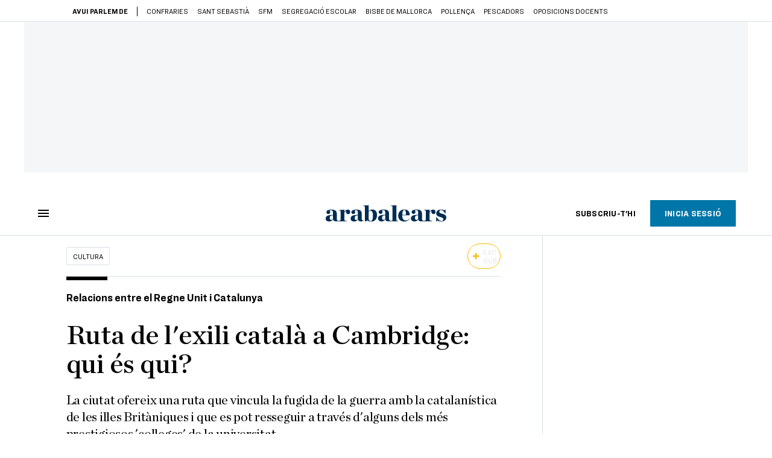

--- FILE ---
content_type: text/html; charset=UTF-8
request_url: https://www.arabalears.cat/cultura/dels-beatles-batista-roca-petjades-catalanes-cambridge_130_5033413.html
body_size: 48057
content:

<!doctype html>
<html lang="ca">
<head>
    <!-- bbnx generated at 2026-01-20T02:41:38+01:00 -->
            <title>Ruta de l&#039;exili català a Cambridge: qui és qui?</title>
    
    <meta name="description" content="La ciutat ofereix una ruta que vincula la fugida de la guerra amb la catalanística de les illes Britàniques i que es pot resseguir a través d&#039;alguns dels més prestigiosos &#039;colleges&#039; de la universitat">
            <link rel="canonical" href="https://www.ara.cat/cultura/dels-beatles-batista-roca-petjades-catalanes-cambridge_130_5030854.html">                    
    <link rel="manifest" href="/api/front/manifest.json">    <meta property="article:modified_time" content="2024-05-19T12:04:05+02:00">    <meta property="article:published_time" content="2024-05-18T18:00:49+02:00">    <meta property="article:section" content="Cultura">    <meta property="article:tag" content="Cambridge">    <meta property="article:tag" content="Catalanística al Regne Unit">    <meta property="article:tag" content="Anglo-Catalan Society">    <meta name="author" content="Quim Aranda">    <meta http-equiv="Content-Type" content="text/html; charset=UTF-8">    <meta name="generator" content="BBT bCube NX">    <meta name="keywords" content="dels, beatles, batista, roca, petjades, catalanes, cambridge">    <meta property="mrf:canonical" content="https://www.arabalears.cat/cultura/dels-beatles-batista-roca-petjades-catalanes-cambridge_130_5033413.html">    <meta property="mrf:sections" content="Cultura">    <meta property="mrf:tags" content="contentType:longform;contentAcces:exclusive">    <meta property="og:description" content="La ciutat ofereix una ruta que vincula la fugida de la guerra amb la catalanística de les illes Britàniques i que es pot resseguir a través d&#039;alguns dels més prestigiosos &#039;colleges&#039; de la universitat">    <meta property="og:image" content="https://static1.ara.cat/clip/30818541-6d65-44ed-8494-69fca628faca_facebook-aspect-ratio_default_0.jpg">    <meta property="og:image:height" content="628">    <meta property="og:image:width" content="1200">    <meta property="og:site_name" content="Ara Balears">    <meta name="og:title" content="Ruta de l&#039;exili català a Cambridge: qui és qui?">    <meta property="og:type" content="article">    <meta property="og:url" content="https://www.arabalears.cat/cultura/dels-beatles-batista-roca-petjades-catalanes-cambridge_130_5033413.html">    <meta name="publisher" content="Ara Balears">    <meta name="robots" content="index,follow,max-image-preview:large">    <meta name="twitter:card" content="summary_large_image">    <meta name="twitter:description" content="La ciutat ofereix una ruta que vincula la fugida de la guerra amb la catalanística de les illes Britàniques i que es pot resseguir a través d&#039;alguns dels més prestigiosos &#039;colleges&#039; de la universitat">    <meta name="twitter:image" content="https://static1.ara.cat/clip/30818541-6d65-44ed-8494-69fca628faca_twitter-balears-watermarked-aspect-ratio_default_0.jpg">    <meta name="twitter:title" content="Ruta de l&#039;exili català a Cambridge: qui és qui?">    <link href="https://www.arabalears.cat/cultura/dels-beatles-batista-roca-petjades-catalanes-cambridge_130_5033413.amp.html" rel="amphtml">    <link href="https://www.arabalears.cat/cultura/dels-beatles-batista-roca-petjades-catalanes-cambridge_130_5033413.html" rel="alternate" hreflang="x-default">    <link href="https://www.arabalears.cat/cultura/dels-beatles-batista-roca-petjades-catalanes-cambridge_130_5033413.html" rel="alternate" hreflang="ca">    <link rel="shortcut icon" href="https://static1.ara.cat/ara/public/file/2025/1223/09/favicon.ico" type="image/x-icon">    <link rel="shortcut icon" href="https://static1.ara.cat/ara/public/file/2025/1223/09/icon.png">    <link rel="apple-touch-icon" href="https://static1.ara.cat/ara/public/file/2025/1223/09/icon-2.png">                <meta name="generator" content="BBT bCube NX">
        <meta charset="UTF-8">
            <meta name="viewport" content="width=device-width, initial-scale=1">
        <meta http-equiv="X-UA-Compatible" content="ie=edge">
        <link rel="preload" href="/fonts/RingsideNarrow-Book.h-0e05984ddbe5643c7b447af83abcba73.woff2" as="font" type="font/woff2" crossorigin>
<link rel="preload" href="/fonts/RingsideNarrow-Bold.h-ad65441b64738f3ad6172d40daf4e6df.woff2" as="font" type="font/woff2" crossorigin>
<link rel="preload" href="/fonts/RingsideNarrow-Ultra.h-0173b7ada8aec22660c0de145c333a66.woff2" as="font" type="font/woff2" crossorigin>
<link rel="preload" href="/fonts/ChronicleTextG1-Roman-Pro.h-7b27c5929e7e09b36855449e9b3f8392.woff2" as="font" type="font/woff2" crossorigin>
<link rel="preload" href="/fonts/ChronicleTextG1-Italic-Pro.h-2fc91ed2d147dabe63f1bd89cb550b67.woff2" as="font" type="font/woff2" crossorigin>
<link rel="preload" href="/fonts/ChronicleTextG1-Semibd-Pro.h-fa26b5c8fa9cd7d742d314958788dea0.woff2" as="font" type="font/woff2" crossorigin>
<link rel="preload" href="/fonts/ChronicleTextG1-Bold-Pro.h-b782181c7fdb61196e1ee89b7246c730.woff2" as="font" type="font/woff2" crossorigin>
<link rel="preload" href="/fonts/ChronicleDeck-Roman.h-28764f86a4010c73c792699590bfe408.woff2" as="font" type="font/woff2" crossorigin>
<link rel="preload" href="/fonts/ChronicleDeck-Semibold.h-b0dd5b3a7be10bad96629a82ebb08820.woff2" as="font" type="font/woff2" crossorigin>
<link rel="preload" href="/fonts/ChronicleDeckCond-Semibold.h-0ddfd0d00660dc787823665f180c8697.woff2" as="font" type="font/woff2" crossorigin>

        <script type="application/ld+json">{"@context":"https:\/\/schema.org","@type":"ReportageNewsArticle","headline":"Ruta de l'exili català a Cambridge: qui és qui?","url":"https:\/\/www.arabalears.cat\/cultura\/dels-beatles-batista-roca-petjades-catalanes-cambridge_130_5033413.html","image":[{"@type":"ImageObject","url":"https:\/\/static1.ara.cat\/clip\/30818541-6d65-44ed-8494-69fca628faca_16-9-aspect-ratio_default_0.jpg","name":"El King’s College, de la Universitat de Cambridge, en una imatge d'arxiu.","author":{"@type":"Person","name":"ANDREW COULDRIDGE \/ REUTERS"},"width":"1600","height":"900"},{"@type":"ImageObject","url":"https:\/\/static1.ara.cat\/clip\/9781469b-7afb-4a3d-b6d8-11e27288b19a_source-aspect-ratio_default_0.png","name":"J.B. Trend.","author":{"@type":"Person","name":"Cambridge University"},"width":"1600","height":"900"},{"@type":"ImageObject","url":"https:\/\/static1.ara.cat\/clip\/eb2fb480-c562-4557-a3bc-5109cd363ac8_source-aspect-ratio_default_0.jpg","name":"Retrat de Batista i Roca fet per David Oldam Crone i donat al Fitzwilliam College el 1996. per la Generalitat de Catalunya per marcar el centenari del seu naixement.","author":{"@type":"Person","name":"DR. JOHN CLEAVER \/ FITZWILLIAM COLLEGE"},"width":"1600","height":"900"},{"@type":"ImageObject","url":"https:\/\/static1.ara.cat\/clip\/424e97f7-7a3d-401c-be8f-e254beaf8899_source-aspect-ratio_default_0.jpg","name":"Joan Mascaró.","author":{"@type":"Person","name":"Viquipèdia"},"width":"1600","height":"900"},{"@type":"ImageObject","url":"https:\/\/static1.ara.cat\/clip\/a6439d44-3afb-4d84-9eb7-a841b4135f1e_source-aspect-ratio_default_0.jpg","name":"El professor Isaias Fanlo davant de la tomba de Robert Gerhard al Parish of the Ascension Burial Ground de Cambridge.","author":{"@type":"Person","name":"QUIM ARANDA"},"width":"1600","height":"900"},{"@type":"ImageObject","url":"https:\/\/static1.ara.cat\/clip\/3573f2a8-8b22-4027-9a88-cf8c4bb7e74f_source-aspect-ratio_default_0.jpg","name":"Robert Gerhard.","author":{"@type":"Person","name":"Wikipedia"},"width":"1600","height":"900"},{"@type":"ImageObject","url":"https:\/\/static1.ara.cat\/clip\/e3543ec7-2b12-426e-bd35-c48fb00a5fc1_source-aspect-ratio_default_0.jpg","name":"Un aspecte de l'antiga casa d'Alice Roughton, on es va establir el matrimoni Gerhard quan va arribar a Cambridge.","author":{"@type":"Person","name":"QUIM ARANDA"},"width":"1600","height":"900"},{"@type":"ImageObject","url":"https:\/\/static1.ara.cat\/clip\/7b37652d-3007-457f-934b-fce63a93766f_source-aspect-ratio_default_0.jpg","name":"Esyllt T. Lawrence.","author":{"@type":"Person","name":"Wikipedia"},"width":"1600","height":"900"},{"@type":"ImageObject","url":"https:\/\/static1.ara.cat\/clip\/bf06150f-9fe1-4871-bee4-f09e1387099e_source-aspect-ratio_default_0.png","name":"Ferran de Pol.","author":{"@type":"Person","name":"Wikipedia"},"width":"1600","height":"900"},{"@type":"ImageObject","url":"https:\/\/static1.ara.cat\/clip\/34cb15c1-015d-4ec7-9129-eb4916faa16f_source-aspect-ratio_default_0.png","name":"'Coat of arms' del Peterhouse College.","author":{"@type":"Person","name":"Peterhouse"},"width":"1600","height":"900"}],"datePublished":"2024-05-18T16:00:49+00:00","dateModified":"2024-05-19T10:04:05+00:00","publisher":{"@type":"Organization","name":"Ara Balears","url":"https:\/\/www.arabalears.cat","logo":{"@type":"ImageObject","url":"https:\/\/www.arabalears.cat\/logos\/ara.svg","name":"Ara Balears"},"sameAs":["https:\/\/www.twitter.com\/ARAbalears","https:\/\/www.facebook.com\/arabalears","https:\/\/www.instagram.com\/arabalears","https:\/\/ca.wikipedia.org\/wiki\/ARA_Balears"]},"author":[{"@type":"Person","name":"Quim Aranda","url":"https:\/\/www.arabalears.cat\/firmes\/quim-aranda\/","@id":"https:\/\/www.arabalears.cat\/firmes\/quim-aranda\/"}],"mainEntityOfPage":"https:\/\/www.ara.cat\/cultura\/dels-beatles-batista-roca-petjades-catalanes-cambridge_130_5030854.html","isPartOf":{"@type":["CreativeWork","Product"],"name":"ara.cat"},"isAccessibleForFree":false,"articleSection":["Cultura"],"articleBody":"Quan arribi el 2 d'octubre, l'Anglo-Catalan Society (ACS) complirà 70 anys. L'entitat va néixer sota els auspicis de Josep Maria Batista i Roca –des del 1945 s'havia establert a Cambridge, primer com a lector d'espanyol i després com a professor–, l'editor Joan Lluís Gili i Serra –fundador als anys trenta de la llibreria i editorial Dolphin, a Charing Cross Road, al centre de Londres, que després es va traslladar a Oxford– i el cirurgià militar i traumatòleg Josep Trueta, també arrelat a l'exili d'Oxford des del 1939.  Aquella relació entre Batista i Roca, Gili i Trueta és a l'origen del primer congrés acadèmic de l'ACS, que va aplegar uns 23 participants i que es va celebrar el 1955, just pocs mesos després que els tres amics plantessin la llavor inicial. I malgrat que formalment l'ACS neix a Oxford, és Cambridge el veritable bressol de la irradiació dels estudis catalans a les illes Britàniques, de la mà, sobretot, de Batista i Roca.  L'onada d'exiliats que van arribar amb la Guerra Civil i la posterior victòria franquista i la solidaritat amb què destacades personalitats del món acadèmic i de l'activisme benèfic els van rebre van conformar un corrent de simpatia que va ajudar a atenuar els efectes de la derrota, que era també cultural. Els homes i les dones que fan de Cambridge un nucli de resistència vital i intel·lectual permeten establir i recórrer una ruta catalana en un itinerari de la memòria que amara del seu record les pedres d'alguns dels colleges més historiats de la ciutat i també d'altres de més recent fundació.  És una ruta amb tanta varietat que permet establir insospitats nexes d'unió entre, per exemple, els Beatles i el filòleg, poeta i orientalista mallorquí Joan Mascaró, que es va graduar al Downing College el 1929 però que hi tornaria el 1936, ja com a exiliat. També permet visitar el King's College o el Christ's College i imaginar als seus courtyards el compositor i musicòleg Robert Gerhard, o el mateix Josep Pla en companyia de Josep Trueta, o encara el periodista i escriptor Josep Manyé, també amb Pla. En aquesta ocasió, però, és als estudis de la BBC, a Londres, on Manyé, un altre dels grans propagadors de la cultura catalana a les illes Britàniques, va posar en marxa per al servei europeu de ràdio de la BBC el primer programa en català de la cadena. Una fita que, tot i les reiterades protestes de l'ambaixada franquista i dels emissaris de Juan Negrín (president de la Segona República a l'exili), es va començar a materialitzar el 7 d'abril del 1947, amb la primera emissió, i que va continuar en antena fins al 1957. Música i plurinacionalitat A més dels ja esmentats, la llista de noms vinculats d'una manera o altra a la ruta catalana de Cambridge –i als altres centres escampats per les illes: Nottingham, Birmingham, Belfast, Bristol, Sheffield o Liverpool– és enorme. Inclou la professora de català, castellà i francès Mercè Ettinghausen, arribada a Cambridge el 1956; el filòleg i traductor Arthur Terry; els historiadors Brian Tate i Geoffrey Walker –home clau dels estudis catalans al Regne Unit i successor de Batista i Roca com a segon professor de cultura catalana, adscrit al Fitzwilliam College–, i, més recentment, Dominic Keown i Isaias Fanlo, també fellows del Fitzwilliam. Keown, Fanlo, la lectora de català Ares Llop i la investigadora Agnès Camatxo Buj han desbrossat una història de la qual hi ha molts testimonis esparsos però encara no una síntesi que permeti copsar la veritable dimensió de les connexions que uns i altres van establir.  Però l'home que va posar la primera pedra de tot aquest edifici va ser el polifacètic J.B. Trend (1887-1958), periodista, musicòleg i lingüista, que després d'haver lluitat a la Primera Guerra Mundial va arribar el 1919 a Espanya en tant que corresponsal de revistes com The Criterion. Aquell primer contacte amb la península Ibèrica li va permetre copsar la pluriculturalitat i plurinacionalitat de l'Estat mentre feia recerca sobre la seva música. Autor d'una vintena de llibres, el 1933 va ser nomenat titular de la primera càtedra d'estudis hispànics de la Universitat de Cambridge, adscrita al Christ's College. D'entre les seves obres destaca una primera, A picture of modern Spain: men and music (1921), en què, més enllà d'història, llengua, música i cultura, també aborda la qüestió política. I s'adona de la tensió entre el centre i la perifèria. De fet, el volum conté algunes frases reveladores, que llegides un segle després són, si fa no fa, del tot actuals. Per exemple: \"El govern espanyol sempre ha estat el principal enemic d'Espanya\" o \"L'Abc és, i sempre ha estat, el diari dels homes que no pensen i no poden raonar\". O encara: \"A Madrid estan obsessionats amb la noció de la raza española\". Un dels seus textos més coneguts, The civilization of Spain (1944), s'acaba de publicar fa just dos mesos per primera vegada a Espanya (Renacimiento), si bé hi havia una traducció editada el 1955 a l'Argentina. Trend va ser amic de Manuel de Falla i va conèixer Lorca. I fins i tot va oferir a Antonio Machado una feina a Cambridge el 1939, però quan la seva carta va arribar a Cotlliure el poeta ja havia mort. També va ajudar a organitzar el contingent de gairebé 4.000 nens bascos que van ser enviats a Anglaterra el 1937 poc després del bombardeig de Guernica. Que Trend fos el catedràtic d'estudis espanyols a Cambridge va ser decisiu per al desenvolupament d'un hispanisme inclusiu al departament, obert a les altres cultures de l'Estat i no només centrat en la castellana. Jocs Florals del 1956 El Fitzwilliam College, que des del 1962 va comptar amb la presència d'un catalanista (com a hereu de la tradició que va implantar Batista i Roca, tot i que ell estava adscrit a l'Emmanuel College), és el punt de partida de l'itinerari. Al Christ's College, la segona etapa, no només s'hi barreja el record de la presència com a fellow de Trend sinó que és l'indret on tenen lloc els Jocs Florals del 1956, que van atorgar la flor natural a Rosa Leveroni per Cinc poemes desolats.  Al King's College, on aquests dies hi ha una plantada de tendes d'estudiants que protesten per la guerra de Gaza, és on va arribar el compositor Robert Gerhard (1896-1970), gràcies a la intermediació d'uns professors de la institució. En aquell moment, Gerhard ja era un músic prou reconegut, que havia estudiat amb Arnold Schoenberg a Viena als anys vint i que havia sigut professor de música a l'Escola Normal de la Generalitat als anys 30. A la ciutat, amb la seva dona Poldi, es va instal·lar inicialment en un altre dels llocs especialment simbòlics del recorregut català de Cambridge: el número 9 d'Adams Road, la mansió de la psiquiatra i activista Alice Roughton, filla de l'alta societat anglesa. Com ha escrit Xavier Muñoz en una biografia que li ha dedicat (Alice's. La història social i familiar d'una peculiar doctora humanista en el Cambridge del segle XX), Roughton \"va ser una progressista i humanista que, sense ser mai militant de cap partit polític\", va obrir casa seva a \"desenes de jueus i republicans durant la Segona Guerra Mundial\". Fins a l'extrem que, també segons relata Muñoz, \"va decidir que no tancaria mai la seva llar\". A la porta hi havia un cartell que deia \"Si us plau, entreu\". I a més del matrimoni Gerhard hi van desfilar des del premi Nobel James Watson fins a Stephen Hawking i Maya Picasso. L'amistat entre el matrimoni Gerhard i Alice Roughton va ser tal que la seva filla va esdevenir la marmessora del compositor. Una part del llegat del músic és a la Biblioteca Central de Cambridge, on també hi ha el fons de l'editor Joan Lluís Gili. I des del 2014, una col·lecció de més de 70 títols de la biblioteca del desaparegut Jonathan Gili (1943-2004), fill de Joan Lluís.   El seguit de noms associats al recorregut català de Cambridge té un punt prou destacat quan es vinculen els Beatles a Joan Mascaró –professor a la Faculty of Modern and Medieval Languages–, a qui Sebastià Alzamora va dedicar la novel·la Reis del món, ficcionant alguns episodis de la seva amistat amb el banquer Joan March. En un programa de televisió de la BBC, del 1967, The David Frost show, Mascaró va conèixer George Harrison i John Lennon. Una coneixença que és a l'origen de la cançó de Harrison The inner light, cara B del single Lady Madonna dels Beatles. La lletra és una interpretació del capítol 47 del llibre del Tao escrita a partir de la traducció feta per Mascaró i publicada en anglès al seu llibre Lamps of fire.   El Newnham College, una altra etapa del recorregut, vincula de retruc la comunitat d'exiliats de Cambridge amb la de l'exili mexicà català en la figura de l'escriptor d'Arenys de Mar Lluís Ferran de Pol. Al Newnham hi va estudiar durant els anys de la Guerra Civil l'escriptora i traductora gal·lesa Esyllt Thomas Lawrence, que a la dècada dels quaranta va conèixer el nucli de refugiats catalans i espanyols de Mèxic, on es va doctorar en literatura hispànica. Un any després d'arribar-hi, el 1947, es va casar amb Ferran de Pol.  EI college més antic de Cambridge, el Peterhouse, fundat el 1284, també podria tenir una relació amb la ruta catalana. Els estudis sobre el coat of arms –l'escut– publicats per la institució indiquen que prové de la tradició heràldica de Hugh de Balsham, bisbe d'Ely al segle XIII. La família Balsham tenia les pales o barres, i les corones fan referència als territoris del bisbat. El Peterhouse va rebre oficialment el coat of arms fins al 1575. Però queda per esbrinar si Hugh de Balsham les va adoptar com a homenatge o tribut a Elionor de Provença, filla de Ramon Berenguer V, comte de Provença i membre del casal de Barcelona. Elionor va ser reina d'Anglaterra pel seu matrimoni amb Enric III des de 1236 fins a 1272. La catalana Noemí Ortega-Raventós, arxivera del Peterhouse, busca actualment entre els documents del college qualsevol indici que pugui ratificar aquesta hipòtesi.","wordCount":1756,"description":"La ciutat ofereix una ruta que vincula la fugida de la guerra amb la catalanística de les illes Britàniques i que es pot resseguir a través d'alguns dels més prestigiosos 'colleges' de la universitat","keywords":["dels","beatles","batista","roca","petjades","catalanes","cambridge"],"interactionStatistic":{"@type":"InteractionCounter","interactionType":{"@type":"Action","name":"Comment"},"userInteractionCount":0}}</script>
                    <link rel="alternate" title="Cultura" href="/rss/category/section/243778/" type="application/rss+xml" />
        <!-- appConfig global config -->
<script>
    window.appConfig = window.appConfig || {
        subscription: {
            url: 'https://subscripcions.arabalears.cat/',
            profileUrl: 'https://perfil.arabalears.cat',
            cardUrl: 'https://perfil.arabalears.cat/targeta',
            newsletterUrl: 'https://perfil.arabalears.cat'
        }
    };
</script>
                    

        <script type="module">
import { checkConsent } from 'https://assets.ara.cat/didomi/gdpr_simple.js'
document.addEventListener("DOMContentLoaded", (event) => {
checkConsent({SUBSCRIBE_URL: 'https://subscripcio.arabalears.cat'})
});
</script>

<!-- Didomi CMP -->
    <script type="text/javascript">window.gdprAppliesGlobally=true;(function(){function a(e){if(!window.frames[e]){if(document.body&&document.body.firstChild){var t=document.body;var n=document.createElement("iframe");n.style.display="none";n.name=e;n.title=e;t.insertBefore(n,t.firstChild)}
        else{setTimeout(function(){a(e)},5)}}}function e(n,r,o,c,s){function e(e,t,n,a){if(typeof n!=="function"){return}if(!window[r]){window[r]=[]}var i=false;if(s){i=s(e,t,n)}if(!i){window[r].push({command:e,parameter:t,callback:n,version:a})}}e.stub=true;function t(a){if(!window[n]||window[n].stub!==true){return}if(!a.data){return}
            var i=typeof a.data==="string";var e;try{e=i?JSON.parse(a.data):a.data}catch(t){return}if(e[o]){var r=e[o];window[n](r.command,r.parameter,function(e,t){var n={};n[c]={returnValue:e,success:t,callId:r.callId};a.source.postMessage(i?JSON.stringify(n):n,"*")},r.version)}}
            if(typeof window[n]!=="function"){window[n]=e;if(window.addEventListener){window.addEventListener("message",t,false)}else{window.attachEvent("onmessage",t)}}}e("__tcfapi","__tcfapiBuffer","__tcfapiCall","__tcfapiReturn");a("__tcfapiLocator");(function(e){
            var t=document.createElement("script");t.id="spcloader";t.type="text/javascript";t.async=true;t.src="https://sdk.privacy-center.org/"+e+"/loader.js?target="+document.location.hostname;t.charset="utf-8";var n=document.getElementsByTagName("script")[0];n.parentNode.insertBefore(t,n)})("d20cb746-9cdd-461f-a57b-cd41f54fad65")})();</script>
    <!-- End Didomi CMP -->    <script>
        console.group(
            "%cNativeAppsDidomiSDK",
            "background-color: #e0005a ; color: #ffffff ; font-weight: bold ; padding: 4px ;"
        );
            console.log( "Enabled with value: 1");
        console.groupEnd();

        window.googletag = window.googletag || { cmd: [] };

            </script>
  
<script>
    window.adMap = {"networkCode":"21675759561","segmentation":{"pageType":"contenido","contentType":"longform","sectionType":"section","section":"Cultura","subsection":"","contentId":"5033413","topic":"","idioma":"ca","site":"balears","author":["Quim Aranda"],"tags":["Cambridge","Catalan\u00edstica al Regne Unit","Anglo-Catalan Society"]},"top":{"id":1000024,"slotType":"TOP","adUnitCode":"balears\/Top","visibleForSubscribers":true,"visibleForPremiumSubscribers":false},"content":[{"id":1000025,"slotType":"BANNER","adUnitCode":"balears\/Content1","visibleForSubscribers":true,"visibleForPremiumSubscribers":false},{"id":1000026,"slotType":"BANNER","adUnitCode":"balears\/Content2","visibleForSubscribers":true,"visibleForPremiumSubscribers":false},{"id":1000027,"slotType":"BANNER","adUnitCode":"balears\/Content3","visibleForSubscribers":true,"visibleForPremiumSubscribers":false},{"id":1000028,"slotType":"BANNER","adUnitCode":"balears\/Content4","visibleForSubscribers":false,"visibleForPremiumSubscribers":false},{"id":1000029,"slotType":"BANNER","adUnitCode":"balears\/Content5","visibleForSubscribers":false,"visibleForPremiumSubscribers":false}],"list":[{"id":1000032,"slotType":"BANNER","adUnitCode":"balears\/List1","visibleForSubscribers":true,"visibleForPremiumSubscribers":false},{"id":1000031,"slotType":"BANNER","adUnitCode":"balears\/List2","visibleForSubscribers":true,"visibleForPremiumSubscribers":false},{"id":1000030,"slotType":"BANNER","adUnitCode":"balears\/List3","visibleForSubscribers":true,"visibleForPremiumSubscribers":false}],"home":[{"id":1000035,"slotType":"BANNER_HOME","adUnitCode":"balears\/Home1","visibleForSubscribers":true,"visibleForPremiumSubscribers":false},{"id":1000162,"slotType":"BANNER_HOME","adUnitCode":"balears\/HomeAutopromo1","visibleForSubscribers":false,"visibleForPremiumSubscribers":false},{"id":1000034,"slotType":"BANNER_HOME","adUnitCode":"balears\/Home2","visibleForSubscribers":true,"visibleForPremiumSubscribers":false},{"id":1000033,"slotType":"BANNER_HOME","adUnitCode":"balears\/Home3","visibleForSubscribers":true,"visibleForPremiumSubscribers":false},{"id":1000163,"slotType":"BANNER_HOME","adUnitCode":"balears\/HomeAutopromo2","visibleForSubscribers":false,"visibleForPremiumSubscribers":false},{"id":1000136,"slotType":"BANNER_HOME","adUnitCode":"balears\/Home4","visibleForSubscribers":true,"visibleForPremiumSubscribers":false},{"id":1000137,"slotType":"BANNER_HOME","adUnitCode":"balears\/Home5","visibleForSubscribers":true,"visibleForPremiumSubscribers":false},{"id":1000139,"slotType":"BANNER_HOME","adUnitCode":"balears\/Home6","visibleForSubscribers":true,"visibleForPremiumSubscribers":false},{"id":1000140,"slotType":"BANNER_HOME","adUnitCode":"balears\/Home7","visibleForSubscribers":true,"visibleForPremiumSubscribers":false},{"id":1000141,"slotType":"BANNER_HOME","adUnitCode":"balears\/Home8","visibleForSubscribers":true,"visibleForPremiumSubscribers":false}],"mateix":[{"id":1000038,"slotType":"RECTANGLE","adUnitCode":"balears\/Aramateix1","visibleForSubscribers":true,"visibleForPremiumSubscribers":false},{"id":1000037,"slotType":"RECTANGLE","adUnitCode":"balears\/Aramateix2","visibleForSubscribers":true,"visibleForPremiumSubscribers":false},{"id":1000036,"slotType":"RECTANGLE","adUnitCode":"balears\/Aramateix3","visibleForSubscribers":true,"visibleForPremiumSubscribers":false},{"id":1000142,"slotType":"RECTANGLE","adUnitCode":"Balears\/aramateix4","visibleForSubscribers":true,"visibleForPremiumSubscribers":false},{"id":1000143,"slotType":"RECTANGLE","adUnitCode":"Balears\/aramateix5","visibleForSubscribers":true,"visibleForPremiumSubscribers":false}],"ultimaHora":[{"id":1000221,"slotType":"BANNER","adUnitCode":"balears\/UltimaHora1","visibleForSubscribers":true,"visibleForPremiumSubscribers":false},{"id":1000222,"slotType":"BANNER","adUnitCode":"balears\/UltimaHora2","visibleForSubscribers":true,"visibleForPremiumSubscribers":false},{"id":1000223,"slotType":"BANNER","adUnitCode":"balears\/UltimaHora3","visibleForSubscribers":true,"visibleForPremiumSubscribers":false},{"id":1000224,"slotType":"BANNER","adUnitCode":"balears\/UltimaHora4","visibleForSubscribers":true,"visibleForPremiumSubscribers":false},{"id":1000225,"slotType":"BANNER","adUnitCode":"balears\/UltimaHora5","visibleForSubscribers":true,"visibleForPremiumSubscribers":false}],"ultimaHoraSticky":[{"id":1000226,"slotType":"BANNER","adUnitCode":"balears\/ultimaHoraSticky","visibleForSubscribers":true,"visibleForPremiumSubscribers":false}],"comments":[{"id":1000041,"slotType":"RECTANGLE","adUnitCode":"balears\/Comments1","visibleForSubscribers":false,"visibleForPremiumSubscribers":false},{"id":1000040,"slotType":"RECTANGLE","adUnitCode":"balears\/Comments2","visibleForSubscribers":false,"visibleForPremiumSubscribers":false},{"id":1000039,"slotType":"RECTANGLE","adUnitCode":"balears\/Comments3","visibleForSubscribers":false,"visibleForPremiumSubscribers":false}],"contentAmp":[{"id":1000046,"slotType":"BANNER","adUnitCode":"balears\/ContentAmp1","visibleForSubscribers":true,"visibleForPremiumSubscribers":false},{"id":1000045,"slotType":"BANNER","adUnitCode":"balears\/ContentAmp2","visibleForSubscribers":true,"visibleForPremiumSubscribers":false},{"id":1000044,"slotType":"BANNER","adUnitCode":"balears\/ContentAmp3","visibleForSubscribers":true,"visibleForPremiumSubscribers":false},{"id":1000043,"slotType":"BANNER","adUnitCode":"balears\/ContentAmp4","visibleForSubscribers":false,"visibleForPremiumSubscribers":false},{"id":1000042,"slotType":"BANNER","adUnitCode":"balears\/ContentAmp5","visibleForSubscribers":false,"visibleForPremiumSubscribers":false}],"rightColumn":[],"bannerBottom":null,"rightColumnContent":[{"id":1000239,"slotType":"BANNER","adUnitCode":"balears\/ContentRight1","visibleForSubscribers":true,"visibleForPremiumSubscribers":false},{"id":1000240,"slotType":"BANNER","adUnitCode":"balears\/ContentRight2","visibleForSubscribers":true,"visibleForPremiumSubscribers":false},{"id":1000260,"slotType":"BANNER","adUnitCode":"balears\/ContentRight3","visibleForSubscribers":true,"visibleForPremiumSubscribers":false},{"id":1000261,"slotType":"BANNER","adUnitCode":"balears\/ContentRight4","visibleForSubscribers":true,"visibleForPremiumSubscribers":false},{"id":1000262,"slotType":"BANNER","adUnitCode":"balears\/ContentRight5","visibleForSubscribers":true,"visibleForPremiumSubscribers":false},{"id":1000263,"slotType":"BANNER","adUnitCode":"balears\/ContentRight6","visibleForSubscribers":true,"visibleForPremiumSubscribers":false},{"id":1000264,"slotType":"BANNER","adUnitCode":"balears\/ContentRight7","visibleForSubscribers":true,"visibleForPremiumSubscribers":false},{"id":1000265,"slotType":"BANNER","adUnitCode":"balears\/ContentRight8","visibleForSubscribers":true,"visibleForPremiumSubscribers":false}],"contentTop":{"id":1000238,"slotType":"TOP","adUnitCode":"balears\/ContentTop","visibleForSubscribers":true,"visibleForPremiumSubscribers":false},"sky":[{"id":1000241,"slotType":"BANNER","adUnitCode":"balears\/ContentSkyLeft","visibleForSubscribers":false,"visibleForPremiumSubscribers":false},{"id":1000242,"slotType":"BANNER","adUnitCode":"balears\/ContentSkyRight","visibleForSubscribers":false,"visibleForPremiumSubscribers":false}],"rightColumnList":[]} || [];
    window.adCategory = {"type":"section","name":"Cultura","normalizedName":"cultura","id":243778,"url":"https:\/\/www.arabalears.cat\/cultura\/","brandedContent":null,"menu":[],"mainColor":null,"lightColor":null,"mainImage":null,"lightImage":null} || [];
</script>
            
    <script>
window.paywall = {
    messages: [{"type":"blocking","id":1003779,"title":"Amb la teva tarifa nom\u00e9s pots accedir des del m\u00f2bil.","subtitle":"Millora la teva tarifa per llegir el diari tamb\u00e9 des del teu ordinador","promoTag":"","price":"9,99 \u20ac\/mes","priceCrossed":"12 \u20ac\/mes","textAdvantage":"Cancel\u00b7la quan vulguis, t'acompanyem en el proc\u00e9s","ctaText":"Millora la teva subscripci\u00f3","ctaUrl":"https:\/\/subscripcions.arabalears.cat\/promocions\/upgrade","cardsImages":true,"textLinkRates":"Descobreix totes les nostres tarifes","urlLinkRates":"https:\/\/subscripcions.arabalears.cat\/portada\/tarifes","image":null,"paymentText":"Paga amb la teva targeta o per domiciliaci\u00f3 banc\u00e0ria","css":".ab-icon { position: absolute; top: 24px; left: 16px; width: 36px; height: 36px; }","color":null,"remainingDaysText":null},{"type":"login-register","id":1003780,"title":"Crea un compte gratu\u00eft o inicia sessi\u00f3","subtitle":"Fes-te un compte i et regalem dues setmanes de prova gratu\u00efta, amb acc\u00e9s digital il\u00b7limitat a tot el contingut.","promoTag":"","price":"","priceCrossed":"","textAdvantage":"T'esperem amb moltes ganes!","ctaText":"Crea un compte gratu\u00eft","ctaUrl":"\/usuari\/register","cardsImages":false,"textLinkRates":"Ja tens una subscripci\u00f3? Accedeix","urlLinkRates":"\/usuari\/login","image":null,"paymentText":"","css":".ab-icon { position: absolute; top: 24px; left: 16px; width: 36px; height: 36px; }","color":null,"remainingDaysText":null},{"type":"column-offer","promoCopy":"","counter":"","id":1003781,"title":"Hi ha hagut un problema amb el pagament de la teva subscripci\u00f3","subtitle":"No volem que et perdis tot el contingut que tenim reservat per a tu. Per seguir gaudint dels nostres continguts exclusius, actualitza les teves dades banc\u00e0ries al m\u00e9s aviat possible","promoTag":"","price":"","priceCrossed":"","textAdvantage":"","ctaText":"Soluciona el problema","ctaUrl":"https:\/\/subscripcions.arabalears.cat\/portada\/pagament-pendent","cardsImages":true,"textLinkRates":"Descobreix totes les nostres tarifes","urlLinkRates":"https:\/\/subscripcions.arabalears.cat\/portada\/tarifes","image":null,"paymentText":"Paga amb la teva targeta o per domiciliaci\u00f3 banc\u00e0ria","css":".ab-icon { position: absolute; top: 24px; left: 16px; width: 36px; height: 36px; }","color":null,"remainingDaysText":null},{"type":"blocking","id":1003782,"title":"Est\u00e0s intentant accedir a un contingut exclusiu per a subscriptors","subtitle":"Nom\u00e9s els subscriptors de l\u2019ARA Balears tenen acc\u00e9s a aquest tipus de contingut. Si t\u2019agrada el que fem, subscriu-t\u2019hi avui mateix.","promoTag":"Oferta de benvinguda","price":"4,99 \u20ac\/mes","priceCrossed":"9,99 \u20ac\/mes","textAdvantage":"Cancel\u00b7la quan vulguis","ctaText":"SUBSCRIU-T'HI","ctaUrl":"https:\/\/subscripcions.arabalears.cat\/portada\/digital-12m\/dades","cardsImages":true,"textLinkRates":"Descobreix totes les nostres tarifes","urlLinkRates":"https:\/\/subscripcions.arabalears.cat\/portada\/tarifes","image":null,"paymentText":"Paga amb la teva targeta o per domiciliaci\u00f3 banc\u00e0ria","css":".ab-icon { position: absolute; top: 24px; left: 16px; width: 36px; height: 36px; }","color":null,"remainingDaysText":null},{"type":"column-trial","promoCopy":"Si ja tens clar que et vols subscriure, pots aprofitar aquesta oferta ara mateix:","id":1003783,"title":"Est\u00e0s llegint aquest contingut gr\u00e0cies a la prova gratu\u00efta","subtitle":"Si ja saps que la informaci\u00f3 de qualitat t\u2019ajuda a prendre decisions amb criteri, aprofita ara l\u2019oferta abans que s'acabi el per\u00edode de prova.","promoTag":"Oferta limitada","price":"3x9,99 \u20ac\/mes","priceCrossed":"29,99 \u20ac\/mes","textAdvantage":"Cancel\u00b7la quan vulguis","ctaText":"SUBSCRIU-T'HI","ctaUrl":"https:\/\/subscripcions.arabalears.cat\/portada\/digital-12m\/dades","cardsImages":true,"textLinkRates":"Descobreix totes les nostres tarifes","urlLinkRates":"https:\/\/subscripcions.arabalears.cat\/portada\/tarifes","image":null,"paymentText":"Paga amb la teva targeta o per domiciliaci\u00f3 banc\u00e0ria","css":".ab-icon { position: absolute; top: 24px; left: 16px; width: 36px; height: 36px; }","color":null,"remainingDaysText":null},{"type":"blocking","id":1003784,"title":"Preparat per portar la teva experi\u00e8ncia de lectura al nivell seg\u00fcent?","subtitle":"Millora la teva subscripci\u00f3 i accedeix a tots els continguts.","promoTag":"-40% dte.","price":"4,99 \u20ac\/mes","priceCrossed":"9,99 \u20ac\/mes","textAdvantage":"Acc\u00e9s instantani","ctaText":"Millora la teva subscripci\u00f3","ctaUrl":"https:\/\/subscripcions.arabalears.cat\/promocions\/upgrade","cardsImages":true,"textLinkRates":"Descobreix totes les nostres tarifes","urlLinkRates":"https:\/\/subscripcions.arabalears.cat\/portada\/tarifes","image":null,"paymentText":"Paga amb la teva targeta o per domiciliaci\u00f3 banc\u00e0ria","css":".ab-icon { position: absolute; top: 24px; left: 16px; width: 36px; height: 36px; }","color":null,"remainingDaysText":null},{"type":"blocking","id":1003785,"title":"Aquest article \u00e9s per a subscriptors","subtitle":"Llegeix el contingut i accedeix a tot l\u2019ARA Balears: informaci\u00f3, an\u00e0lisi i opini\u00f3 amb periodisme lliure i comprom\u00e8s.","promoTag":"Oferta de benvinguda","price":"4,99 \u20ac\/mes","priceCrossed":"9,99 \u20ac\/mes","textAdvantage":"Cancel\u00b7la quan vulguis","ctaText":"SUBSCRIU-T'HI","ctaUrl":"https:\/\/subscripcions.arabalears.cat\/","cardsImages":true,"textLinkRates":"Descobreix totes les nostres tarifes","urlLinkRates":"https:\/\/subscripcions.arabalears.cat\/portada\/tarifes","image":null,"paymentText":"Paga amb la teva targeta o per domiciliaci\u00f3 banc\u00e0ria","css":"","color":null,"remainingDaysText":null},{"type":"login-register","id":1003786,"title":"Crea un compte gratu\u00eft o inicia sessi\u00f3","subtitle":"Fes-te un compte i et regalem dues setmanes de prova gratu\u00efta, amb acc\u00e9s digital il\u00b7limitat a tot el contingut.","promoTag":"","price":"","priceCrossed":"","textAdvantage":"T'esperem amb moltes ganes!","ctaText":"Crea un compte gratu\u00eft","ctaUrl":"\/usuari\/register","cardsImages":false,"textLinkRates":"Ja tens un compte? Accedeix-hi","urlLinkRates":"\/usuari\/login","image":null,"paymentText":"","css":".ab-icon { position: absolute; top: 24px; left: 16px; width: 36px; height: 36px; }","color":null,"remainingDaysText":null},{"type":"column-offer","promoCopy":"","counter":"3","id":1003787,"title":"Gaudeix d\u2019acc\u00e9s digital il\u00b7limitat a l\u2019ARA Balears","subtitle":"Per estar ben informat i entendre el que passa al m\u00f3n, con\u00e8ixer altres punts de vista i prendre decisions amb criteri.","promoTag":"Oferta de benvinguda","price":"4,99 \u20ac\/mes","priceCrossed":"9,99 \u20ac\/mes","textAdvantage":"Cancel\u00b7la quan vulguis","ctaText":"SUBSCRIU-T'HI","ctaUrl":"https:\/\/subscripcions.arabalears.cat\/portada\/tarifes","cardsImages":true,"textLinkRates":"Descobreix totes les nostres tarifes","urlLinkRates":"https:\/\/subscripcions.arabalears.cat\/portada\/tarifes","image":null,"paymentText":"Paga amb la teva targeta o per domiciliaci\u00f3 banc\u00e0ria","css":".ab-icon { position: absolute; top: 24px; left: 16px; width: 36px; height: 36px; }","color":null,"remainingDaysText":null}],
};
</script>



            <style>:root {
                }
</style>
            <link href="/app-layout.h-61ee3230b62a1a663f82.css" rel="stylesheet">
<!-- Google Data Layer -->
<script>
window.dataLayer = window.dataLayer || [];
window.datalayerObject = {"site":"balears","uri":"https:\/\/www.arabalears.cat\/cultura\/dels-beatles-batista-roca-petjades-catalanes-cambridge_130_5033413.html","pageType":"content","categoryType":"section","language":"ca","content":{"id":5033413,"type":"longform","version":130,"originalSite":"balears","template":"standard","numCharacters":"16924","readingTime":420,"pubDateTime":1716048049,"staffId":2,"isInHome":false,"isBranded":false,"isEvergreen":false,"byline":"","authors":[{"id":1022504,"name":"Quim Aranda"}],"paywall":{"acces":"exclusive"},"taxonomy":{"primary":{"id":243778,"name":"Cultura","type":"section","parent":{"id":6,"name":"Ara Balears","type":"site","parent":null}},"secondary":[]},"tags":[{"id":1014999,"name":"Cambridge"},{"id":1079270,"name":"Catalan\u00edstica al Regne Unit"},{"id":1079271,"name":"Anglo-Catalan Society"}],"topic":null,"story":null}};
</script>
<!-- End Google Data Layer -->
    <!-- Google Tag Manager -->
<script>(function(w,d,s,l,i){w[l]=w[l]||[];w[l].push({'gtm.start':
new Date().getTime(),event:'gtm.js'});var f=d.getElementsByTagName(s)[0],
j=d.createElement(s),dl=l!='dataLayer'?'&l='+l:'';j.async=true;j.src=
'https://www.googletagmanager.com/gtm.js?id='+i+dl;f.parentNode.insertBefore(j,f);
})(window,document,'script','dataLayer','GTM-M63PMSS');</script>
<!-- End Google Tag Manager -->

<script async src="https://ssm.codes/smart-tag/arabalearscat.js"></script>    <link rel="modulepreload" href="/vendor.h-61ee3230b62a1a663f82.js" as="script">
        <link rel="modulepreload" href="/app-layout.h-61ee3230b62a1a663f82.js" as="script">
</head>

<body class="web-mode  layout">

<!-- Google Tag Manager (noscript) -->
<noscript><iframe src="https://www.googletagmanager.com/ns.html?id=GTM-M63PMSS"
height="0" width="0" style="display:none;visibility:hidden"></iframe></noscript>
<!-- End Google Tag Manager (noscript) -->
<style>
#app {
    max-width: 100vw;
}
</style><div id="app" class="">
    <ara-dark-mode-init></ara-dark-mode-init>
    <page-variables
        :env="&quot;PRO&quot;"
        :site="{&quot;id&quot;:6,&quot;name&quot;:&quot;Ara Balears&quot;,&quot;alias&quot;:&quot;balears&quot;,&quot;url&quot;:&quot;https:\/\/www.arabalears.cat&quot;,&quot;staticUrl&quot;:null,&quot;scheme&quot;:&quot;https&quot;,&quot;mediaId&quot;:5}"
        :feature-flags="{&quot;CmsAuditLog.enabled&quot;:true,&quot;Feature.Paywall.Enabled&quot;:true,&quot;ManualContentIdInBoardsAndComposition.enabled&quot;:true,&quot;NativeAppsDidomiSDK&quot;:true,&quot;ShowLanguageToolFAB.Enabled&quot;:true}"
        :is-home="null"
        :running-in-showroom="false"
                    :site-card="{&quot;twitterAccount&quot;:&quot;ARAbalears&quot;,&quot;blueskyAccount&quot;:&quot;&quot;,&quot;facebookAccount&quot;:&quot;arabalears&quot;,&quot;instagramAccount&quot;:&quot;arabalears&quot;,&quot;telegramAccount&quot;:&quot;&quot;,&quot;youtubeAccount&quot;:&quot;&quot;,&quot;wikipediaAccount&quot;:&quot;ARA_Balears&quot;,&quot;linkedinAccount&quot;:&quot;&quot;,&quot;jWPlayerUrl&quot;:&quot;https:\/\/static1.ara.cat\/public\/jwplayer\/8.9.3\/jwplayer.js&quot;,&quot;webErrorUrl&quot;:null,&quot;alias&quot;:&quot;balears&quot;,&quot;name&quot;:&quot;Ara Balears&quot;,&quot;url&quot;:&quot;https:\/\/www.arabalears.cat&quot;,&quot;description&quot;:null,&quot;language&quot;:null,&quot;logoUrl&quot;:null,&quot;sameAsUrls&quot;:null,&quot;foundingDate&quot;:null}"
                :translation-urls="[{&quot;language&quot;:&quot;ca&quot;,&quot;url&quot;:&quot;https:\/\/www.arabalears.cat\/cultura\/dels-beatles-batista-roca-petjades-catalanes-cambridge_130_5033413.html&quot;}]"
        :preview="false"
    ></page-variables>
    <ara-modal-manager></ara-modal-manager>
                                                <ara-hot-topics :navigation="[{&quot;link&quot;:{&quot;text&quot;:&quot;Confraries&quot;,&quot;title&quot;:&quot;Confraries&quot;,&quot;href&quot;:&quot;https:\/\/www.arabalears.cat\/societat\/confraries-critiques-programa-cort-sant-sebastia-pot-festa-mes-enlla-d-aixo_1_5622359.html&quot;,&quot;target&quot;:&quot;_blank&quot;,&quot;rel&quot;:null},&quot;children&quot;:[]},{&quot;link&quot;:{&quot;text&quot;:&quot;Sant Sebasti\u00e0&quot;,&quot;title&quot;:&quot;Sant Sebasti\u00e0&quot;,&quot;href&quot;:&quot;https:\/\/www.arabalears.cat\/societat\/l-ajuntament-palma-haura-pagar-284-000-euros-suspendre-revetla-sant-sebastia_1_5622473.html&quot;,&quot;target&quot;:&quot;_blank&quot;,&quot;rel&quot;:null},&quot;children&quot;:[]},{&quot;link&quot;:{&quot;text&quot;:&quot;SFM&quot;,&quot;title&quot;:&quot;SFM&quot;,&quot;href&quot;:&quot;https:\/\/www.arabalears.cat\/societat\/sfm-mostra-profund-dolor-consternacio-tragedia-ferroviaria-exigeix-mes-seguretat_1_5622456.html&quot;,&quot;target&quot;:&quot;_blank&quot;,&quot;rel&quot;:null},&quot;children&quot;:[]},{&quot;link&quot;:{&quot;text&quot;:&quot;Segregaci\u00f3 escolar&quot;,&quot;title&quot;:&quot;Segregaci\u00f3 escolar&quot;,&quot;href&quot;:&quot;https:\/\/www.arabalears.cat\/educacio\/uob-alerta-zona-escolar-unica-mallorca-pot-fomentar-elitisme-segregacio-escolar_1_5622395.html&quot;,&quot;target&quot;:&quot;_blank&quot;,&quot;rel&quot;:null},&quot;children&quot;:[]},{&quot;link&quot;:{&quot;text&quot;:&quot;Bisbe de Mallorca&quot;,&quot;title&quot;:&quot;Bisbe de Mallorca&quot;,&quot;href&quot;:&quot;https:\/\/www.arabalears.cat\/societat\/extrema-dreta-ataca-bisbe-mallorca-criticar-falta-acollida-migrants_1_5622254.html&quot;,&quot;target&quot;:&quot;_blank&quot;,&quot;rel&quot;:null},&quot;children&quot;:[]},{&quot;link&quot;:{&quot;text&quot;:&quot;Pollen\u00e7a&quot;,&quot;title&quot;:&quot;Pollen\u00e7a&quot;,&quot;href&quot;:&quot;https:\/\/www.arabalears.cat\/societat\/pollenca-blinda-litoral-formentor-als-nous-xalets-mante-resta-sol-urba-n-hi-podran-continuar-fent_1_5618259.html&quot;,&quot;target&quot;:&quot;_blank&quot;,&quot;rel&quot;:null},&quot;children&quot;:[]},{&quot;link&quot;:{&quot;text&quot;:&quot;Pescadors&quot;,&quot;title&quot;:&quot;Pescadors&quot;,&quot;href&quot;:&quot;https:\/\/www.arabalears.cat\/societat\/pescadors-illencs-protesten-politiques-d-europa-tracten-delinquents_1_5622138.html&quot;,&quot;target&quot;:&quot;_blank&quot;,&quot;rel&quot;:null},&quot;children&quot;:[]},{&quot;link&quot;:{&quot;text&quot;:&quot;Oposicions docents&quot;,&quot;title&quot;:&quot;Oposicions docents&quot;,&quot;href&quot;:&quot;https:\/\/www.arabalears.cat\/educacio\/educacio-vol-avancar-mes-oposicions-docents-2026_1_5622210.html&quot;,&quot;target&quot;:&quot;_blank&quot;,&quot;rel&quot;:null},&quot;children&quot;:[]}]"></ara-hot-topics>

                                                    <ara-paywall-manager :content-id="5033413"></ara-paywall-manager>
            
        
                                        <ara-advertising-position type="contentTop"></ara-advertising-position>
                                        
    <ara-aside
        custom-html-modals-register=""
        custom-html-modals-subscriber="">
    </ara-aside>
    <ara-public-profile-aside></ara-public-profile-aside>

        
                                        <div class="sky-wrapper">
                                            <div class="sky-wrapper--left">
                            <ara-advertising-position type="sky"></ara-advertising-position>
                        </div>
                                                                <div class="sky-wrapper--right">
                            <ara-advertising-position type="sky"></ara-advertising-position>
                        </div>
                                    </div>
                        
    <main class="ara-main longform standard-- ">
        
                                            <ara-hot-topics :navigation="[{&quot;link&quot;:{&quot;text&quot;:&quot;Confraries&quot;,&quot;title&quot;:&quot;Confraries&quot;,&quot;href&quot;:&quot;https:\/\/www.arabalears.cat\/societat\/confraries-critiques-programa-cort-sant-sebastia-pot-festa-mes-enlla-d-aixo_1_5622359.html&quot;,&quot;target&quot;:&quot;_blank&quot;,&quot;rel&quot;:null},&quot;children&quot;:[]},{&quot;link&quot;:{&quot;text&quot;:&quot;Sant Sebasti\u00e0&quot;,&quot;title&quot;:&quot;Sant Sebasti\u00e0&quot;,&quot;href&quot;:&quot;https:\/\/www.arabalears.cat\/societat\/l-ajuntament-palma-haura-pagar-284-000-euros-suspendre-revetla-sant-sebastia_1_5622473.html&quot;,&quot;target&quot;:&quot;_blank&quot;,&quot;rel&quot;:null},&quot;children&quot;:[]},{&quot;link&quot;:{&quot;text&quot;:&quot;SFM&quot;,&quot;title&quot;:&quot;SFM&quot;,&quot;href&quot;:&quot;https:\/\/www.arabalears.cat\/societat\/sfm-mostra-profund-dolor-consternacio-tragedia-ferroviaria-exigeix-mes-seguretat_1_5622456.html&quot;,&quot;target&quot;:&quot;_blank&quot;,&quot;rel&quot;:null},&quot;children&quot;:[]},{&quot;link&quot;:{&quot;text&quot;:&quot;Segregaci\u00f3 escolar&quot;,&quot;title&quot;:&quot;Segregaci\u00f3 escolar&quot;,&quot;href&quot;:&quot;https:\/\/www.arabalears.cat\/educacio\/uob-alerta-zona-escolar-unica-mallorca-pot-fomentar-elitisme-segregacio-escolar_1_5622395.html&quot;,&quot;target&quot;:&quot;_blank&quot;,&quot;rel&quot;:null},&quot;children&quot;:[]},{&quot;link&quot;:{&quot;text&quot;:&quot;Bisbe de Mallorca&quot;,&quot;title&quot;:&quot;Bisbe de Mallorca&quot;,&quot;href&quot;:&quot;https:\/\/www.arabalears.cat\/societat\/extrema-dreta-ataca-bisbe-mallorca-criticar-falta-acollida-migrants_1_5622254.html&quot;,&quot;target&quot;:&quot;_blank&quot;,&quot;rel&quot;:null},&quot;children&quot;:[]},{&quot;link&quot;:{&quot;text&quot;:&quot;Pollen\u00e7a&quot;,&quot;title&quot;:&quot;Pollen\u00e7a&quot;,&quot;href&quot;:&quot;https:\/\/www.arabalears.cat\/societat\/pollenca-blinda-litoral-formentor-als-nous-xalets-mante-resta-sol-urba-n-hi-podran-continuar-fent_1_5618259.html&quot;,&quot;target&quot;:&quot;_blank&quot;,&quot;rel&quot;:null},&quot;children&quot;:[]},{&quot;link&quot;:{&quot;text&quot;:&quot;Pescadors&quot;,&quot;title&quot;:&quot;Pescadors&quot;,&quot;href&quot;:&quot;https:\/\/www.arabalears.cat\/societat\/pescadors-illencs-protesten-politiques-d-europa-tracten-delinquents_1_5622138.html&quot;,&quot;target&quot;:&quot;_blank&quot;,&quot;rel&quot;:null},&quot;children&quot;:[]},{&quot;link&quot;:{&quot;text&quot;:&quot;Oposicions docents&quot;,&quot;title&quot;:&quot;Oposicions docents&quot;,&quot;href&quot;:&quot;https:\/\/www.arabalears.cat\/educacio\/educacio-vol-avancar-mes-oposicions-docents-2026_1_5622210.html&quot;,&quot;target&quot;:&quot;_blank&quot;,&quot;rel&quot;:null},&quot;children&quot;:[]}]"></ara-hot-topics>

                    
            
        <div class="ara-main--wrapper">
                                                


<div class="ara-header-container ">
    <ara-header inline-template>
        <header class="ara-header    "
                :class="{ sticky : this.sticky, open: this.openMenu, 'stickable': this.headerStickable, 'force-sticky': this.forceSticky }">

            <div class="ara-header-wrapper" style=" ">
                
                <div class="ara-menu-container" v-cloak>
                    <button class="ara-menu" @click="toggleMenu">
                        <span class="ara-icon tancar" v-if="this.openMenu">
                            <svg viewBox="0 0 14 14" version="1.1" xmlns="http://www.w3.org/2000/svg"><polygon points="14 1.41 12.59 0 7 5.59 1.41 0 0 1.41 5.59 7 0 12.59 1.41 14 7 8.41 12.59 14 14 12.59 8.41 7"></polygon></svg>

                        </span>
                        <span class="ara-icon burger" v-else>
                            <svg viewBox="0 0 18 12" version="1.1" xmlns="http://www.w3.org/2000/svg"><path d="M18,10 L18,12 L0,12 L0,10 L18,10 Z M18,5 L18,7 L0,7 L0,5 L18,5 Z M18,0 L18,2 L0,2 L0,0 L18,0 Z"></path></svg>

                        </span>
                    </button>
                </div>

                                                <div v-track:click="{category: 'header', action: 'click', label: 'logo'}"
                    class="ara-logo balears" title="">
                    <a href="https://www.arabalears.cat" title="Ara Balears">
                        <svg width="305px" height="43px" viewBox="0 0 305 43" version="1.1" xmlns="http://www.w3.org/2000/svg" xmlns:xlink="http://www.w3.org/1999/xlink">
    <title>Ara Balears</title>
    <path id="ara-svg" transform="translate(0.000000, 11.266000)" d="M77.5809,27.0753 C74.8129,27.0753 73.3919,25.4293 73.3919,22.1383 C73.3919,19.8923 73.9899,18.2473 75.1119,17.3493 C76.2339,16.4513 78.3289,15.7783 81.3959,15.2553 L81.3959,24.7563 C80.3489,26.3273 79.0779,27.0753 77.5809,27.0753 L77.5809,27.0753 Z M72.2689,30.8153 C75.7859,30.8153 79.0019,29.1703 81.7699,25.8783 L82.1449,25.8783 C82.8929,29.1703 85.2119,30.8153 88.9529,30.8153 C90.9729,30.8153 93.3669,29.9183 96.2089,28.1223 L95.8349,27.3743 C92.7679,28.6463 91.2719,27.8973 91.2719,25.1303 L91.2719,11.4393 C91.2719,4.3323 87.0819,0.8153 78.7039,0.8153 C69.5759,0.8153 65.0129,2.9853 65.0129,7.2503 C65.0129,10.3163 66.6589,11.8133 69.9499,11.8133 C73.0179,11.8133 74.5139,10.3163 74.5139,7.2503 C74.5139,5.7533 73.9899,4.4813 73.0179,3.4333 C74.0649,2.6853 75.4119,2.3113 77.2069,2.3113 C79.9749,2.3113 81.3959,4.3323 81.3959,8.3723 L81.3959,14.0573 C81.1719,14.0573 80.0499,14.1333 78.1799,14.2823 C76.3099,14.4313 74.2889,14.5813 72.2689,14.8813 C70.2489,15.1793 68.6029,15.6293 67.3319,16.3773 C64.5639,17.8733 63.1419,20.1923 63.1419,23.1843 C63.1419,28.3463 66.1349,30.8153 72.2689,30.8153 L72.2689,30.8153 Z M32.6929,30.4413 L53.1919,30.4413 L53.1919,29.3193 C49.1519,29.3193 47.1319,28.4223 47.1319,26.6263 L47.1319,8.4463 C48.9279,5.9033 50.5739,4.6313 52.0699,4.6313 C52.0699,4.8553 51.9949,5.3043 51.8459,5.9773 C51.6959,6.5763 51.6209,7.0253 51.6209,7.3243 C51.6209,10.6163 53.4159,12.2623 56.9329,12.2623 C60.2249,12.2623 61.8709,10.3913 61.8709,6.5763 C61.8709,2.7613 59.9249,0.8153 55.8849,0.8153 C52.0699,0.8153 49.1519,2.9853 47.1319,7.2503 L47.1319,1.1893 L33.0669,1.9373 L33.0669,2.6853 C36.1349,2.6853 37.6309,3.7333 37.6309,5.7533 L37.6309,26.2523 C37.6309,28.2723 35.9849,29.3193 32.6929,29.3193 L32.6929,30.4413 Z M18.2539,15.2553 C14.9629,15.4783 12.7929,16.1523 11.8209,17.1253 C10.8479,18.0973 10.3239,19.8183 10.3239,22.0623 C10.3239,25.3543 11.7459,27.0003 14.5139,27.0003 C16.0099,27.0003 17.2819,26.2523 18.3289,24.7563 L18.3289,15.2553 L18.2539,15.2553 Z M32.6929,29.3193 L32.6929,30.4413 L25.8849,30.4413 C21.5459,30.4413 19.3019,28.9453 19.0779,25.8783 L18.7039,25.8783 C15.9349,29.1703 12.7179,30.8153 9.2019,30.8153 C3.0669,30.8153 -0.0001,28.3463 -0.0001,23.2603 C-0.0001,20.1923 1.4209,17.9483 4.1889,16.4513 C5.4609,15.7033 7.0329,15.1793 8.9769,14.9553 C10.9229,14.7303 12.8679,14.5073 14.8879,14.3563 C16.9079,14.2073 18.0299,14.1333 18.3289,14.1333 L18.3289,8.4463 C18.3289,4.4063 16.9079,2.3873 14.1399,2.3873 C12.3439,2.3873 10.8479,2.7613 9.5759,3.5093 C10.8479,4.5563 11.4459,5.7533 11.4459,7.3243 C11.4459,10.3913 9.8009,11.8873 6.5089,11.8873 C3.4409,11.8873 1.9449,10.3913 1.9449,7.3243 C1.8709,2.9853 6.4339,0.8153 15.5609,0.8153 C23.9399,0.8153 28.1299,4.3323 28.1299,11.4393 L28.1299,24.7563 C28.1299,27.8233 29.6259,29.3193 32.6929,29.3193 L32.6929,29.3193 Z"></path>
    <path transform="translate(94.000000, 0.266000)" d="M19.9066,40.7306 C17.8116,40.7306 16.1606,39.3966 14.8276,36.7936 L14.8276,16.2206 C16.6056,15.0126 17.6846,14.4416 19.3356,14.4416 C23.3996,14.4416 25.4946,19.3936 25.4946,26.0626 C25.4946,34.6346 23.9076,40.7306 19.9066,40.7306 M24.2886,11.5216 C20.4156,11.5216 17.3036,13.0456 14.8276,15.2046 L14.8276,0.7336 L0.5406,1.4956 L0.5406,2.2576 C4.4766,2.3216 5.0486,3.4636 5.0486,5.3686 L5.0486,36.6666 L4.9496,41.4416 L5.9526,41.4416 C7.3636,41.4416 8.7366,40.9856 9.8666,40.1416 L11.0176,39.2826 C13.8746,41.1256 18.1296,42.0006 21.5576,42.0006 C30.3846,42.0006 35.8456,35.2696 35.8456,25.7446 C35.8456,18.0616 32.0356,11.5216 24.2886,11.5216"></path>
    <path transform="translate(164.000000, 0.266000)" d="M0.7108,40.254 C4.2668,40.191 4.9648,39.556 4.9648,38.032 L4.9648,5.368 C4.9648,3.464 4.3308,2.321 0.4568,2.258 L0.4568,1.495 L14.7438,0.733 L14.7438,38.032 C14.7438,39.556 15.3788,40.191 18.9988,40.254 L18.9988,41.441 L0.7108,41.441 L0.7108,40.254 Z"></path>
    <path d="M193.6649,25.186 L202.6819,25.186 C203.5079,17.82 202.0469,13.057 198.5549,13.057 C195.2529,13.057 193.9189,17.693 193.6649,25.186 M183.3779,27.471 C183.3779,17.501 190.2999,11.788 198.9359,11.788 C208.0159,11.788 212.9049,17.693 212.4609,26.456 L193.6649,26.456 L193.6649,27.345 L193.6649,27.471 C193.6649,35.473 196.9039,39.536 202.9989,39.536 C206.7459,39.536 209.2859,37.695 211.6349,34.457 L212.3339,34.901 C209.3499,39.536 205.2219,42.266 198.9989,42.266 C189.7279,42.266 183.3779,37.124 183.3779,27.471"></path>
    <path transform="translate(279.000000, 11.266000)" d="M0.5858,19.8253 L1.5388,19.8253 C5.6658,26.3033 9.3488,29.7303 13.8568,29.7303 C16.8408,29.7303 18.5558,28.1423 18.5558,25.4133 C18.5558,22.6193 16.9678,21.4763 10.1738,19.4433 C3.3798,17.4113 0.5858,15.3793 0.5858,10.5533 C0.5858,4.3943 5.3478,0.5213 12.6498,0.5213 C16.2698,0.5213 19.1908,1.4743 21.2858,2.8703 L23.1908,0.5213 L23.9528,0.5213 L23.9528,10.5533 L23.0008,10.5533 C19.3178,4.9023 16.7778,1.7913 12.6498,1.7913 C9.9198,1.7913 8.2058,3.5693 8.2058,6.4273 C8.2058,9.0303 10.9998,10.1733 14.9998,11.1263 C21.9848,12.7773 25.9218,15.1893 25.9218,20.6493 C25.9218,26.6183 20.6508,31.0003 13.2218,31.0003 C10.8728,31.0003 4.9038,29.5393 3.2528,28.5243 L1.3478,31.0003 L0.5858,31.0003 L0.5858,19.8253 Z"></path>
    <path d="M150.5218,35.8247 C149.6928,37.1517 148.1038,38.1027 146.5788,38.1027 C144.0948,38.1027 142.5078,36.2647 142.5078,33.2937 C142.5078,28.6067 144.1608,27.0247 150.5218,26.3287 L150.5218,35.8247 Z M160.2528,36.0267 L160.2528,22.4707 C160.2528,15.0647 156.1178,12.0257 147.7838,12.0257 C137.9858,12.0257 133.9798,14.4317 133.9798,18.2927 C133.9798,20.8877 136.1468,22.9157 138.8168,22.9157 C141.9988,22.9157 143.6508,21.1417 143.6508,18.2287 C143.6508,16.7127 143.0748,15.5097 141.8698,14.4317 C142.9508,13.7337 144.4788,13.2937 146.1318,13.2937 C149.2518,13.2937 150.5218,15.0647 150.5218,19.3657 L150.5218,25.0627 C147.9088,25.7597 140.7898,25.1267 136.3348,27.5327 C133.6628,28.9907 132.1988,31.7727 132.1988,34.2427 C132.1988,37.9737 135.0008,42.0257 141.3628,42.0257 C145.6888,42.0257 148.6138,39.6857 150.8358,37.1517 L151.0918,37.1517 C151.7968,40.3157 153.4768,41.7077 157.9638,41.7077 L165.0238,41.7077 L165.0238,40.4997 C161.3988,40.4337 160.2528,37.5487 160.2528,36.0267 L160.2528,36.0267 Z"></path>
    <path d="M248.2723,40.4995 C251.8973,40.4345 253.0423,38.8955 253.0423,37.3765 L253.0423,16.8365 C253.0423,14.9375 252.3393,13.8015 248.7173,13.7335 L248.7173,12.9755 L262.7093,12.2195 L262.7093,18.1655 C264.6833,14.3045 268.1213,12.0255 271.6133,12.0255 C275.5623,12.0255 277.7223,14.4325 277.7223,17.7215 C277.7223,21.0135 275.6263,23.2935 272.6963,23.2935 C269.2633,23.2935 267.2923,20.8885 267.2923,18.3545 C267.2923,17.4095 267.5453,16.3305 267.7983,15.5095 C266.2723,15.6345 264.1093,17.2835 262.8353,19.4295 L262.8353,37.9535 C262.8353,39.4725 263.7913,40.3085 268.6923,40.4995 L268.6923,41.7075 L248.2723,41.7075 L248.2723,40.4995 Z"></path>
    <path d="M233.7704,35.8247 C232.9414,37.1517 231.3524,38.1027 229.8274,38.1027 C227.3434,38.1027 225.7564,36.2647 225.7564,33.2937 C225.7564,28.6067 227.4094,27.0247 233.7704,26.3287 L233.7704,35.8247 Z M243.5014,36.0267 L243.5014,22.4707 C243.5014,15.0647 239.3664,12.0257 231.0324,12.0257 C221.2344,12.0257 217.2284,14.4317 217.2284,18.2927 C217.2284,20.8877 219.3954,22.9157 222.0654,22.9157 C225.2474,22.9157 226.8994,21.1417 226.8994,18.2287 C226.8994,16.7127 226.3234,15.5097 225.1184,14.4317 C226.1994,13.7337 227.7274,13.2937 229.3804,13.2937 C232.5004,13.2937 233.7704,15.0647 233.7704,19.3657 L233.7704,25.0627 C231.1574,25.7597 224.0384,25.1267 219.5834,27.5327 C216.9114,28.9907 215.4474,31.7727 215.4474,34.2427 C215.4474,37.9737 218.2494,42.0257 224.6114,42.0257 C228.9374,42.0257 231.8624,39.6857 234.0844,37.1517 L234.3404,37.1517 C235.0464,40.3157 236.7254,41.7077 241.2124,41.7077 L248.2724,41.7077 L248.2724,40.4997 C244.6474,40.4337 243.5014,37.5487 243.5014,36.0267 L243.5014,36.0267 Z"></path>
</svg>
                    </a>
                </div>

                <ara-login login-text="Inicia sessió"
                       register-text="Registra&#039;t"
                       subscribe-text="Subscriu-t&#039;hi"
                       site-url="https://www.arabalears.cat"
                       >
                </ara-login>
                <ara-lang-selector :ca="caUrl" :ca-home="'https://www.arabalears.cat/'"
                                   :en="enUrl" :en-home="'https://en.arabalears.cat/'"
                                   :es="esUrl" :es-home="'https://es.arabalears.cat/'"
                                   :de="deUrl" :de-home="'https://de.arabalears.cat/'">
                </ara-lang-selector>
            </div>
            <transition name="burger-transition">
                <div class="ara-burger" v-if="this.openMenu">
                    <div class="menu-search">
    <ara-search-input v-model="searchText" @enter="search"></ara-search-input>
</div>
<div class="ara-burger-wrapper">
    <nav class="menu-index">
        <ul>
                                                            <li>
                    <a v-track:click="{category: 'menu-desktop', action: 'click', label: &quot;Portada&quot;}"
                        href="https://www.arabalears.cat/" title="Portada"
                                                >Portada</a>
                </li>
                                                            <li>
                    <a v-track:click="{category: 'menu-desktop', action: 'click', label: &quot;\u00daltima hora&quot;}"
                        href="/ultima-hora/" title="Última hora"
                                                >Última hora</a>
                </li>
                                                            <li>
                    <a v-track:click="{category: 'menu-desktop', action: 'click', label: &quot;Descobreix&quot;}"
                        href="/descobreix/" title="Descobreix"
                                                >Descobreix</a>
                </li>
                                        <li>
                    <a v-track:click="{category: 'menu-desktop', action: 'click', label: 'Hemeroteca'}"
                        href="https://www.arabalears.cat/hemeroteca/" title="Hemeroteca">
                        <span class="paper">
                            <span class="paper-title">Edició paper</span>
                            <span class="paper-date">17/01/2026</span>
                        </span>
                        <img
                            loading="lazy"
                            class="board"
                            src="https://static1.ara.cat/clip/90560cad-6deb-4174-a230-fba78e9dd698_source-aspect-ratio_200w_0.jpg"
                            alt=""
                        >
                    </a>
                </li>
                    </ul>
    </nav>
    <div class="menu-sections">
                                <nav class="menu-section">
                <span class="title">Seccions</span>
                <ul>
                                                                                            <li>
                            <a v-track:click="{category: 'menu-desktop', action: 'click', label: &quot;Pol\u00edtica&quot;}"
                                href="https://www.arabalears.cat/politica/" title="Política"
                                                                >Política</a>
                        </li>
                                                                                            <li>
                            <a v-track:click="{category: 'menu-desktop', action: 'click', label: &quot;Societat&quot;}"
                                href="https://www.arabalears.cat/societat/" title="Societat"
                                                                >Societat</a>
                        </li>
                                                                                            <li>
                            <a v-track:click="{category: 'menu-desktop', action: 'click', label: &quot;Educaci\u00f3&quot;}"
                                href="https://www.arabalears.cat/educacio/" title="Educació"
                                                                >Educació</a>
                        </li>
                                                                                            <li>
                            <a v-track:click="{category: 'menu-desktop', action: 'click', label: &quot;Economia&quot;}"
                                href="https://www.arabalears.cat/economia/" title="Economia"
                                                                >Economia</a>
                        </li>
                                                                                            <li>
                            <a v-track:click="{category: 'menu-desktop', action: 'click', label: &quot;Opini\u00f3&quot;}"
                                href="https://www.arabalears.cat/opinio/" title="Opinió"
                                                                >Opinió</a>
                        </li>
                                                                                            <li>
                            <a v-track:click="{category: 'menu-desktop', action: 'click', label: &quot;Cultura&quot;}"
                                href="https://www.arabalears.cat/cultura/" title="Cultura"
                                                                >Cultura</a>
                        </li>
                                                                                            <li>
                            <a v-track:click="{category: 'menu-desktop', action: 'click', label: &quot;Internacional&quot;}"
                                href="https://www.arabalears.cat/internacional/" title="Internacional"
                                                                >Internacional</a>
                        </li>
                                                                                            <li>
                            <a v-track:click="{category: 'menu-desktop', action: 'click', label: &quot;V\u00eddeo&quot;}"
                                href="https://www.arabalears.cat/videos/" title="Vídeo"
                                                                >Vídeo</a>
                        </li>
                                    </ul>
            </nav>
                                <nav class="menu-section">
                <span class="title">Illes Balears</span>
                <ul>
                                                                                            <li>
                            <a v-track:click="{category: 'menu-desktop', action: 'click', label: &quot;Mallorca&quot;}"
                                href="https://www.arabalears.cat/mallorca/" title="Mallorca"
                                                                >Mallorca</a>
                        </li>
                                                                                            <li>
                            <a v-track:click="{category: 'menu-desktop', action: 'click', label: &quot;Menorca&quot;}"
                                href="https://www.arabalears.cat/menorca/" title="Menorca"
                                                                >Menorca</a>
                        </li>
                                                                                            <li>
                            <a v-track:click="{category: 'menu-desktop', action: 'click', label: &quot;Eivissa&quot;}"
                                href="https://www.arabalears.cat/eivissa/" title="Eivissa"
                                                                >Eivissa</a>
                        </li>
                                                                                            <li>
                            <a v-track:click="{category: 'menu-desktop', action: 'click', label: &quot;Formentera&quot;}"
                                href="https://www.arabalears.cat/formentera/" title="Formentera"
                                                                >Formentera</a>
                        </li>
                                    </ul>
            </nav>
                                <nav class="menu-section">
                <span class="title">Especials</span>
                <ul>
                                                                                            <li>
                            <a v-track:click="{category: 'menu-desktop', action: 'click', label: &quot;Hist\u00f2ria&quot;}"
                                href="https://www.arabalears.cat/cultura/historia/" title="Història"
                                                                >Història</a>
                        </li>
                                                                                            <li>
                            <a v-track:click="{category: 'menu-desktop', action: 'click', label: &quot;Cuina&quot;}"
                                href="https://www.arabalears.cat/cuina/" title="Cuina"
                                                                >Cuina</a>
                        </li>
                                                                                            <li>
                            <a v-track:click="{category: 'menu-desktop', action: 'click', label: &quot;Excursions&quot;}"
                                href="https://www.arabalears.cat/esports/excursions/" title="Excursions"
                                                                >Excursions</a>
                        </li>
                                                                                            <li>
                            <a v-track:click="{category: 'menu-desktop', action: 'click', label: &quot;Diumenge&quot;}"
                                href="https://diumenge.ara.cat/" title="Diumenge"
                                                                >Diumenge</a>
                        </li>
                                                                                            <li>
                            <a v-track:click="{category: 'menu-desktop', action: 'click', label: &quot;Llegim&quot;}"
                                href="https://llegim.ara.cat/" title="Llegim"
                                                                >Llegim</a>
                        </li>
                                                                                            <li>
                            <a v-track:click="{category: 'menu-desktop', action: 'click', label: &quot;Criatures&quot;}"
                                href="https://criatures.ara.cat/" title="Criatures"
                                                                >Criatures</a>
                        </li>
                                                                                            <li>
                            <a v-track:click="{category: 'menu-desktop', action: 'click', label: &quot;Emprenem&quot;}"
                                href="https://empreses.ara.cat/" title="Emprenem"
                                                                >Emprenem</a>
                        </li>
                                    </ul>
            </nav>
                                <nav class="menu-section">
                <span class="title">Serveis</span>
                <ul>
                                                                                            <li>
                            <a v-track:click="{category: 'menu-desktop', action: 'click', label: &quot;Hemeroteca&quot;}"
                                href="/hemeroteca/" title="Hemeroteca"
                                                                >Hemeroteca</a>
                        </li>
                                                                                            <li>
                            <a v-track:click="{category: 'menu-desktop', action: 'click', label: &quot;Newsletters&quot;}"
                                href="https://perfil.arabalears.cat/newsletters/" title="Newsletters"
                                                                >Newsletters</a>
                        </li>
                                                                                            <li>
                            <a v-track:click="{category: 'menu-desktop', action: 'click', label: &quot;Mots encreuats&quot;}"
                                href="https://jocs.ara.cat/motsencreuats" title="Mots encreuats"
                                                                >Mots encreuats</a>
                        </li>
                                                                                            <li>
                            <a v-track:click="{category: 'menu-desktop', action: 'click', label: &quot;Revistes digitals&quot;}"
                                href="https://llibreria.ara.cat/" title="Revistes digitals"
                                                                >Revistes digitals</a>
                        </li>
                                    </ul>
            </nav>
                                <nav class="menu-section">
                <span class="title">La Veu del Lector</span>
                <ul>
                                                                                            <li>
                            <a v-track:click="{category: 'menu-desktop', action: 'click', label: &quot;B\u00fastia d&#039;investigaci\u00f3&quot;}"
                                href="https://www.ara.cat/investigacio.html" title="Bústia d&#039;investigació"
                                                                >Bústia d&#039;investigació</a>
                        </li>
                                    </ul>
            </nav>
            </div>
    <div class="menu-footer">
        <div class="menu-editions">
            <span class="title">Edició</span>
                        <ara-menu-locations :locations="[{&quot;link&quot;:{&quot;text&quot;:&quot;Catalunya&quot;,&quot;title&quot;:&quot;Catalunya&quot;,&quot;href&quot;:&quot;https:\/\/www.ara.cat\/&quot;,&quot;target&quot;:null,&quot;rel&quot;:null},&quot;children&quot;:[]},{&quot;link&quot;:{&quot;text&quot;:&quot;Balears&quot;,&quot;title&quot;:&quot;Balears&quot;,&quot;href&quot;:&quot;https:\/\/www.arabalears.cat\/&quot;,&quot;target&quot;:null,&quot;rel&quot;:null},&quot;children&quot;:[]},{&quot;link&quot;:{&quot;text&quot;:&quot;Pa\u00eds Valenci\u00e0&quot;,&quot;title&quot;:&quot;Pa\u00eds Valenci\u00e0&quot;,&quot;href&quot;:&quot;https:\/\/www.ara.cat\/paisvalencia\/&quot;,&quot;target&quot;:null,&quot;rel&quot;:null},&quot;children&quot;:[]},{&quot;link&quot;:{&quot;text&quot;:&quot;Andorra&quot;,&quot;title&quot;:&quot;Andorra&quot;,&quot;href&quot;:&quot;https:\/\/www.ara.ad\/&quot;,&quot;target&quot;:null,&quot;rel&quot;:null},&quot;children&quot;:[]},{&quot;link&quot;:{&quot;text&quot;:&quot;Comarques Gironines&quot;,&quot;title&quot;:&quot;Comarques Gironines&quot;,&quot;href&quot;:&quot;https:\/\/www.ara.cat\/comarquesgironines\/&quot;,&quot;target&quot;:null,&quot;rel&quot;:null},&quot;children&quot;:[]},{&quot;link&quot;:{&quot;text&quot;:&quot;Camp de Tarragona&quot;,&quot;title&quot;:&quot;Camp de Tarragona&quot;,&quot;href&quot;:&quot;https:\/\/www.ara.cat\/campdetarragona\/&quot;,&quot;target&quot;:null,&quot;rel&quot;:null},&quot;children&quot;:[]},{&quot;link&quot;:{&quot;text&quot;:&quot;Terres de Lleida&quot;,&quot;title&quot;:&quot;Terres de Lleida&quot;,&quot;href&quot;:&quot;https:\/\/www.ara.cat\/terresdelleida\/&quot;,&quot;target&quot;:null,&quot;rel&quot;:null},&quot;children&quot;:[]},{&quot;link&quot;:{&quot;text&quot;:&quot;Pirineus&quot;,&quot;title&quot;:&quot;Pirineus&quot;,&quot;href&quot;:&quot;https:\/\/www.ara.cat\/terresdelleida\/&quot;,&quot;target&quot;:null,&quot;rel&quot;:null},&quot;children&quot;:[]}]"></ara-menu-locations>
        </div>
                    <div class="menu-language">
                <span class="title">Idioma</span>
                <ul class="languages">
                                        <li :class="{ active: lang === 'ca' }">
                        <a href="https://www.arabalears.cat/"
                           v-track:click="{category: 'menu-desktop', action: 'click', label: 'cat'}"
                           class="lang" title="cat">Cat</a>
                    </li>
                                                            <li :class="{ active: lang === 'es' }">
                        <a href="https://es.arabalears.cat/"
                           v-track:click="{category: 'menu-desktop', action: 'click', label: 'cast'}"
                           class="lang" title="cast">Cast</a>
                    </li>
                                                            <li :class="{ active: lang === 'en' }">
                        <a href="https://en.arabalears.cat/"
                           v-track:click="{category: 'menu-desktop', action: 'click', label: 'eng'}"
                           class="lang" title="eng">Eng</a>
                    </li>
                                                                <li :class="{ active: lang === 'de' }">
                            <a href="https://de.arabalears.cat/"
                               v-track:click="{category: 'menu-desktop', action: 'click', label: 'de'}"
                               class="lang" title="eng">De</a>
                        </li>
                                    </ul>
            </div>
            </div>
</div>
                </div>
            </transition>
            <transition name="burger-transition">
                                <ara-burger-mobile v-if="menuMobile" :offset-top="offsetTop" :menu="{&quot;mainMenu&quot;:[{&quot;link&quot;:{&quot;text&quot;:&quot;Portada&quot;,&quot;title&quot;:&quot;Portada&quot;,&quot;href&quot;:&quot;https:\/\/www.arabalears.cat\/&quot;,&quot;target&quot;:null,&quot;rel&quot;:null},&quot;children&quot;:[]},{&quot;link&quot;:{&quot;text&quot;:&quot;\u00daltima hora&quot;,&quot;title&quot;:&quot;\u00daltima hora&quot;,&quot;href&quot;:&quot;\/ultima-hora\/&quot;,&quot;target&quot;:null,&quot;rel&quot;:null},&quot;children&quot;:[]},{&quot;link&quot;:{&quot;text&quot;:&quot;Descobreix&quot;,&quot;title&quot;:&quot;Descobreix&quot;,&quot;href&quot;:&quot;\/descobreix\/&quot;,&quot;target&quot;:null,&quot;rel&quot;:null},&quot;children&quot;:[]}],&quot;secondaryMenu&quot;:[{&quot;link&quot;:{&quot;text&quot;:&quot;Seccions&quot;,&quot;title&quot;:&quot;Seccions&quot;,&quot;href&quot;:&quot;&quot;,&quot;target&quot;:null,&quot;rel&quot;:null},&quot;children&quot;:[{&quot;link&quot;:{&quot;text&quot;:&quot;Pol\u00edtica&quot;,&quot;title&quot;:&quot;Pol\u00edtica&quot;,&quot;href&quot;:&quot;https:\/\/www.arabalears.cat\/politica\/&quot;,&quot;target&quot;:null,&quot;rel&quot;:null},&quot;children&quot;:[]},{&quot;link&quot;:{&quot;text&quot;:&quot;Societat&quot;,&quot;title&quot;:&quot;Societat&quot;,&quot;href&quot;:&quot;https:\/\/www.arabalears.cat\/societat\/&quot;,&quot;target&quot;:null,&quot;rel&quot;:null},&quot;children&quot;:[]},{&quot;link&quot;:{&quot;text&quot;:&quot;Educaci\u00f3&quot;,&quot;title&quot;:&quot;Educaci\u00f3&quot;,&quot;href&quot;:&quot;https:\/\/www.arabalears.cat\/educacio\/&quot;,&quot;target&quot;:null,&quot;rel&quot;:null},&quot;children&quot;:[]},{&quot;link&quot;:{&quot;text&quot;:&quot;Economia&quot;,&quot;title&quot;:&quot;Economia&quot;,&quot;href&quot;:&quot;https:\/\/www.arabalears.cat\/economia\/&quot;,&quot;target&quot;:null,&quot;rel&quot;:null},&quot;children&quot;:[]},{&quot;link&quot;:{&quot;text&quot;:&quot;Opini\u00f3&quot;,&quot;title&quot;:&quot;Opini\u00f3&quot;,&quot;href&quot;:&quot;https:\/\/www.arabalears.cat\/opinio\/&quot;,&quot;target&quot;:null,&quot;rel&quot;:null},&quot;children&quot;:[]},{&quot;link&quot;:{&quot;text&quot;:&quot;Cultura&quot;,&quot;title&quot;:&quot;Cultura&quot;,&quot;href&quot;:&quot;https:\/\/www.arabalears.cat\/cultura\/&quot;,&quot;target&quot;:null,&quot;rel&quot;:null},&quot;children&quot;:[]},{&quot;link&quot;:{&quot;text&quot;:&quot;Internacional&quot;,&quot;title&quot;:&quot;Internacional&quot;,&quot;href&quot;:&quot;https:\/\/www.arabalears.cat\/internacional\/&quot;,&quot;target&quot;:null,&quot;rel&quot;:null},&quot;children&quot;:[]},{&quot;link&quot;:{&quot;text&quot;:&quot;V\u00eddeo&quot;,&quot;title&quot;:&quot;V\u00eddeo&quot;,&quot;href&quot;:&quot;https:\/\/www.arabalears.cat\/videos\/&quot;,&quot;target&quot;:null,&quot;rel&quot;:null},&quot;children&quot;:[]}]},{&quot;link&quot;:{&quot;text&quot;:&quot;Illes Balears&quot;,&quot;title&quot;:&quot;Illes Balears&quot;,&quot;href&quot;:&quot;&quot;,&quot;target&quot;:null,&quot;rel&quot;:null},&quot;children&quot;:[{&quot;link&quot;:{&quot;text&quot;:&quot;Mallorca&quot;,&quot;title&quot;:&quot;Mallorca&quot;,&quot;href&quot;:&quot;https:\/\/www.arabalears.cat\/mallorca\/&quot;,&quot;target&quot;:null,&quot;rel&quot;:null},&quot;children&quot;:[]},{&quot;link&quot;:{&quot;text&quot;:&quot;Menorca&quot;,&quot;title&quot;:&quot;Menorca&quot;,&quot;href&quot;:&quot;https:\/\/www.arabalears.cat\/menorca\/&quot;,&quot;target&quot;:null,&quot;rel&quot;:null},&quot;children&quot;:[]},{&quot;link&quot;:{&quot;text&quot;:&quot;Eivissa&quot;,&quot;title&quot;:&quot;Eivissa&quot;,&quot;href&quot;:&quot;https:\/\/www.arabalears.cat\/eivissa\/&quot;,&quot;target&quot;:null,&quot;rel&quot;:null},&quot;children&quot;:[]},{&quot;link&quot;:{&quot;text&quot;:&quot;Formentera&quot;,&quot;title&quot;:&quot;Formentera&quot;,&quot;href&quot;:&quot;https:\/\/www.arabalears.cat\/formentera\/&quot;,&quot;target&quot;:null,&quot;rel&quot;:null},&quot;children&quot;:[]}]},{&quot;link&quot;:{&quot;text&quot;:&quot;Especials&quot;,&quot;title&quot;:&quot;Especials&quot;,&quot;href&quot;:&quot;&quot;,&quot;target&quot;:null,&quot;rel&quot;:null},&quot;children&quot;:[{&quot;link&quot;:{&quot;text&quot;:&quot;Hist\u00f2ria&quot;,&quot;title&quot;:&quot;Hist\u00f2ria&quot;,&quot;href&quot;:&quot;https:\/\/www.arabalears.cat\/cultura\/historia\/&quot;,&quot;target&quot;:null,&quot;rel&quot;:null},&quot;children&quot;:[]},{&quot;link&quot;:{&quot;text&quot;:&quot;Cuina&quot;,&quot;title&quot;:&quot;Cuina&quot;,&quot;href&quot;:&quot;https:\/\/www.arabalears.cat\/cuina\/&quot;,&quot;target&quot;:null,&quot;rel&quot;:null},&quot;children&quot;:[]},{&quot;link&quot;:{&quot;text&quot;:&quot;Excursions&quot;,&quot;title&quot;:&quot;Excursions&quot;,&quot;href&quot;:&quot;https:\/\/www.arabalears.cat\/esports\/excursions\/&quot;,&quot;target&quot;:null,&quot;rel&quot;:null},&quot;children&quot;:[]},{&quot;link&quot;:{&quot;text&quot;:&quot;Diumenge&quot;,&quot;title&quot;:&quot;Diumenge&quot;,&quot;href&quot;:&quot;https:\/\/diumenge.ara.cat\/&quot;,&quot;target&quot;:null,&quot;rel&quot;:null},&quot;children&quot;:[]},{&quot;link&quot;:{&quot;text&quot;:&quot;Llegim&quot;,&quot;title&quot;:&quot;Llegim&quot;,&quot;href&quot;:&quot;https:\/\/llegim.ara.cat\/&quot;,&quot;target&quot;:null,&quot;rel&quot;:null},&quot;children&quot;:[]},{&quot;link&quot;:{&quot;text&quot;:&quot;Criatures&quot;,&quot;title&quot;:&quot;Criatures&quot;,&quot;href&quot;:&quot;https:\/\/criatures.ara.cat\/&quot;,&quot;target&quot;:null,&quot;rel&quot;:null},&quot;children&quot;:[]},{&quot;link&quot;:{&quot;text&quot;:&quot;Emprenem&quot;,&quot;title&quot;:&quot;Emprenem&quot;,&quot;href&quot;:&quot;https:\/\/empreses.ara.cat\/&quot;,&quot;target&quot;:null,&quot;rel&quot;:null},&quot;children&quot;:[]}]},{&quot;link&quot;:{&quot;text&quot;:&quot;Serveis&quot;,&quot;title&quot;:&quot;Serveis&quot;,&quot;href&quot;:&quot;&quot;,&quot;target&quot;:null,&quot;rel&quot;:null},&quot;children&quot;:[{&quot;link&quot;:{&quot;text&quot;:&quot;Hemeroteca&quot;,&quot;title&quot;:&quot;Hemeroteca&quot;,&quot;href&quot;:&quot;\/hemeroteca\/&quot;,&quot;target&quot;:null,&quot;rel&quot;:null},&quot;children&quot;:[]},{&quot;link&quot;:{&quot;text&quot;:&quot;Newsletters&quot;,&quot;title&quot;:&quot;Newsletters&quot;,&quot;href&quot;:&quot;https:\/\/perfil.arabalears.cat\/newsletters\/&quot;,&quot;target&quot;:null,&quot;rel&quot;:null},&quot;children&quot;:[]},{&quot;link&quot;:{&quot;text&quot;:&quot;Mots encreuats&quot;,&quot;title&quot;:&quot;Mots encreuats&quot;,&quot;href&quot;:&quot;https:\/\/jocs.ara.cat\/motsencreuats&quot;,&quot;target&quot;:null,&quot;rel&quot;:null},&quot;children&quot;:[]},{&quot;link&quot;:{&quot;text&quot;:&quot;Revistes digitals&quot;,&quot;title&quot;:&quot;Revistes digitals&quot;,&quot;href&quot;:&quot;https:\/\/llibreria.ara.cat\/&quot;,&quot;target&quot;:null,&quot;rel&quot;:null},&quot;children&quot;:[]}]},{&quot;link&quot;:{&quot;text&quot;:&quot;La Veu del Lector&quot;,&quot;title&quot;:&quot;La Veu del Lector&quot;,&quot;href&quot;:&quot;&quot;,&quot;target&quot;:null,&quot;rel&quot;:null},&quot;children&quot;:[{&quot;link&quot;:{&quot;text&quot;:&quot;B\u00fastia d&#039;investigaci\u00f3&quot;,&quot;title&quot;:&quot;B\u00fastia d&#039;investigaci\u00f3&quot;,&quot;href&quot;:&quot;https:\/\/www.ara.cat\/investigacio.html&quot;,&quot;target&quot;:null,&quot;rel&quot;:null},&quot;children&quot;:[]}]}],&quot;editionsMenu&quot;:[{&quot;link&quot;:{&quot;text&quot;:&quot;Catalunya&quot;,&quot;title&quot;:&quot;Catalunya&quot;,&quot;href&quot;:&quot;https:\/\/www.ara.cat\/&quot;,&quot;target&quot;:null,&quot;rel&quot;:null},&quot;children&quot;:[]},{&quot;link&quot;:{&quot;text&quot;:&quot;Balears&quot;,&quot;title&quot;:&quot;Balears&quot;,&quot;href&quot;:&quot;https:\/\/www.arabalears.cat\/&quot;,&quot;target&quot;:null,&quot;rel&quot;:null},&quot;children&quot;:[]},{&quot;link&quot;:{&quot;text&quot;:&quot;Pa\u00eds Valenci\u00e0&quot;,&quot;title&quot;:&quot;Pa\u00eds Valenci\u00e0&quot;,&quot;href&quot;:&quot;https:\/\/www.ara.cat\/paisvalencia\/&quot;,&quot;target&quot;:null,&quot;rel&quot;:null},&quot;children&quot;:[]},{&quot;link&quot;:{&quot;text&quot;:&quot;Andorra&quot;,&quot;title&quot;:&quot;Andorra&quot;,&quot;href&quot;:&quot;https:\/\/www.ara.ad\/&quot;,&quot;target&quot;:null,&quot;rel&quot;:null},&quot;children&quot;:[]},{&quot;link&quot;:{&quot;text&quot;:&quot;Comarques Gironines&quot;,&quot;title&quot;:&quot;Comarques Gironines&quot;,&quot;href&quot;:&quot;https:\/\/www.ara.cat\/comarquesgironines\/&quot;,&quot;target&quot;:null,&quot;rel&quot;:null},&quot;children&quot;:[]},{&quot;link&quot;:{&quot;text&quot;:&quot;Camp de Tarragona&quot;,&quot;title&quot;:&quot;Camp de Tarragona&quot;,&quot;href&quot;:&quot;https:\/\/www.ara.cat\/campdetarragona\/&quot;,&quot;target&quot;:null,&quot;rel&quot;:null},&quot;children&quot;:[]},{&quot;link&quot;:{&quot;text&quot;:&quot;Terres de Lleida&quot;,&quot;title&quot;:&quot;Terres de Lleida&quot;,&quot;href&quot;:&quot;https:\/\/www.ara.cat\/terresdelleida\/&quot;,&quot;target&quot;:null,&quot;rel&quot;:null},&quot;children&quot;:[]},{&quot;link&quot;:{&quot;text&quot;:&quot;Pirineus&quot;,&quot;title&quot;:&quot;Pirineus&quot;,&quot;href&quot;:&quot;https:\/\/www.ara.cat\/terresdelleida\/&quot;,&quot;target&quot;:null,&quot;rel&quot;:null},&quot;children&quot;:[]}],&quot;idiomsMenu&quot;:[{&quot;link&quot;:{&quot;text&quot;:&quot;Catal\u00e0&quot;,&quot;title&quot;:&quot;Catal\u00e0&quot;,&quot;href&quot;:&quot;https:\/\/www.arabalears.cat\/&quot;,&quot;target&quot;:null,&quot;rel&quot;:null},&quot;children&quot;:[]},{&quot;link&quot;:{&quot;text&quot;:&quot;Castell\u00e0&quot;,&quot;title&quot;:&quot;Castell\u00e0&quot;,&quot;href&quot;:&quot;https:\/\/es.arabalears.cat\/&quot;,&quot;target&quot;:null,&quot;rel&quot;:null},&quot;children&quot;:[]},{&quot;link&quot;:{&quot;text&quot;:&quot;Angl\u00e8s&quot;,&quot;title&quot;:&quot;Angl\u00e8s&quot;,&quot;href&quot;:&quot;https:\/\/en.arabalears.cat\/&quot;,&quot;target&quot;:null,&quot;rel&quot;:null},&quot;children&quot;:[]},{&quot;link&quot;:{&quot;text&quot;:&quot;Alemany&quot;,&quot;title&quot;:&quot;Alemany&quot;,&quot;href&quot;:&quot;https:\/\/de.arabalears.cat\/&quot;,&quot;target&quot;:null,&quot;rel&quot;:null},&quot;children&quot;:[]}],&quot;caHomeUrl&quot;:&quot;https:\/\/www.arabalears.cat\/&quot;,&quot;esHomeUrl&quot;:&quot;https:\/\/es.arabalears.cat\/&quot;,&quot;enHomeUrl&quot;:&quot;https:\/\/en.arabalears.cat\/&quot;,&quot;deHomeUrl&quot;:&quot;https:\/\/de.arabalears.cat\/&quot;,&quot;publication&quot;:{&quot;id&quot;:5620436,&quot;image&quot;:{&quot;width&quot;:750,&quot;height&quot;:1015,&quot;id&quot;:0,&quot;url&quot;:&quot;https:\/\/static1.ara.cat\/clip\/90560cad-6deb-4174-a230-fba78e9dd698_source-aspect-ratio_default_0.jpg&quot;,&quot;alt&quot;:&quot;&quot;,&quot;mimeType&quot;:&quot;image\/jpeg&quot;,&quot;filesize&quot;:129696,&quot;filename&quot;:&quot;ARA Balears 17 January de 2026&quot;},&quot;date&quot;:&quot;2026-01-16T23:00:00+00:00&quot;,&quot;dateString&quot;:&quot;17\/01\/2026&quot;,&quot;pdf&quot;:{&quot;id&quot;:0,&quot;url&quot;:&quot;https:\/\/www.arabalears.cat\/api\/front\/archive\/publication\/5620436&quot;,&quot;alt&quot;:&quot;ARA Balears 17 January de 2026&quot;,&quot;mimeType&quot;:&quot;application\/pdf&quot;,&quot;filesize&quot;:10959101,&quot;filename&quot;:&quot;ARA Balears 17 January de 2026&quot;},&quot;type&quot;:{&quot;name&quot;:&quot;ARA Balears&quot;,&quot;value&quot;:&quot;balears&quot;}},&quot;theme&quot;:null,&quot;showDescobreixMenuItem&quot;:true,&quot;showMateixMenuItem&quot;:true,&quot;site&quot;:{&quot;alias&quot;:&quot;balears&quot;,&quot;name&quot;:&quot;Ara Balears&quot;,&quot;url&quot;:&quot;https:\/\/www.arabalears.cat&quot;,&quot;description&quot;:null,&quot;language&quot;:null,&quot;logoUrl&quot;:null,&quot;sameAsUrls&quot;:null,&quot;foundingDate&quot;:null}}"></ara-burger-mobile>
            </transition>
        </header>
    </ara-header>
</div>



                    

                            
            
            <div class="layout">
                <div class="layout-left">
                    
                                

<div class="ara-opening longform standard-- ara-opening--standard" style="">
    <div class="ara-opening-info">
            <div class="breadcrumbs-wrapper">
                                            <a class="breadcrumbs__item" href="https://www.arabalears.cat/cultura/">
                    Cultura
                </a>
                    
        <ara-content-exclusive :is-exclusive="true"></ara-content-exclusive>
    </div>

            <div class="topic-wrapper">
            <div class="topic">
                                                    Relacions entre el Regne Unit i Catalunya
                            </div>

                    </div>
    
                                    <h1 class="title">
                                        Ruta de l&#039;exili català a Cambridge: qui és qui?
                </h1>
            
                            <h2 class="subtitle">La ciutat ofereix una ruta que vincula la fugida de la guerra amb la catalanística de les illes Britàniques i que es pot resseguir a través d&#039;alguns dels més prestigiosos &#039;colleges&#039; de la universitat</h2>
                    
            </div>

                        
            
                                    <ara-multimedia-visor
            :id="5033412"
            :image-visor='{&quot;type&quot;:&quot;image&quot;,&quot;image&quot;:{&quot;id&quot;:0,&quot;sources&quot;:[{&quot;src&quot;:&quot;https:\/\/static1.ara.cat\/clip\/30818541-6d65-44ed-8494-69fca628faca_16-9-aspect-ratio_default_0.jpg&quot;,&quot;mimeType&quot;:&quot;image\/jpeg&quot;,&quot;widthRatio&quot;:16,&quot;heightRatio&quot;:9,&quot;srcset&quot;:&quot;https:\/\/static1.ara.cat\/clip\/30818541-6d65-44ed-8494-69fca628faca_16-9-aspect-ratio_1600w_0.jpg 1600w, https:\/\/static1.ara.cat\/clip\/30818541-6d65-44ed-8494-69fca628faca_16-9-aspect-ratio_1200w_0.jpg 1200w, https:\/\/static1.ara.cat\/clip\/30818541-6d65-44ed-8494-69fca628faca_16-9-aspect-ratio_978w_0.jpg 978w, https:\/\/static1.ara.cat\/clip\/30818541-6d65-44ed-8494-69fca628faca_16-9-aspect-ratio_900w_0.jpg 900w, https:\/\/static1.ara.cat\/clip\/30818541-6d65-44ed-8494-69fca628faca_16-9-aspect-ratio_800w_0.jpg 800w, https:\/\/static1.ara.cat\/clip\/30818541-6d65-44ed-8494-69fca628faca_16-9-aspect-ratio_775w_0.jpg 775w, https:\/\/static1.ara.cat\/clip\/30818541-6d65-44ed-8494-69fca628faca_16-9-aspect-ratio_574w_0.jpg 574w, https:\/\/static1.ara.cat\/clip\/30818541-6d65-44ed-8494-69fca628faca_16-9-aspect-ratio_560w_0.jpg 560w, https:\/\/static1.ara.cat\/clip\/30818541-6d65-44ed-8494-69fca628faca_16-9-aspect-ratio_512w_0.jpg 512w, https:\/\/static1.ara.cat\/clip\/30818541-6d65-44ed-8494-69fca628faca_16-9-aspect-ratio_400w_0.jpg 400w, https:\/\/static1.ara.cat\/clip\/30818541-6d65-44ed-8494-69fca628faca_16-9-aspect-ratio_272w_0.jpg 272w, https:\/\/static1.ara.cat\/clip\/30818541-6d65-44ed-8494-69fca628faca_16-9-aspect-ratio_200w_0.jpg 200w, https:\/\/static1.ara.cat\/clip\/30818541-6d65-44ed-8494-69fca628faca_16-9-aspect-ratio_192w_0.jpg 192w, https:\/\/static1.ara.cat\/clip\/30818541-6d65-44ed-8494-69fca628faca_16-9-aspect-ratio_167w_0.jpg 167w, https:\/\/static1.ara.cat\/clip\/30818541-6d65-44ed-8494-69fca628faca_16-9-aspect-ratio_158w_0.jpg 158w&quot;,&quot;svgPlaceholder&quot;:&quot;data:image\/svg+xml,%3Csvg xmlns=\&quot;http:\/\/www.w3.org\/2000\/svg\&quot; viewBox=\&quot;0 0 16 9\&quot;%3E%3C\/svg%3E&quot;,&quot;placeholder&quot;:&quot;https:\/\/static1.ara.cat\/clip\/30818541-6d65-44ed-8494-69fca628faca_16-9-aspect-ratio_default_0.jpg&quot;,&quot;type&quot;:&quot;imageSourceBcubeClipper&quot;,&quot;extension&quot;:&quot;jpg&quot;,&quot;sizesUrls&quot;:[]}],&quot;alt&quot;:&quot;El King\u2019s College, de la Universitat de Cambridge, l\u2019abril passat.&quot;,&quot;title&quot;:&quot;El King\u2019s College, de la Universitat de Cambridge, l\u2019abril passat.&quot;,&quot;sourcesByAspectRatio&quot;:[{&quot;aspectRatio&quot;:&quot;16:9&quot;,&quot;clippingId&quot;:null}],&quot;signature&quot;:&quot;&quot;,&quot;width&quot;:&quot;1600&quot;,&quot;height&quot;:&quot;900&quot;},&quot;title&quot;:&quot;El King\u2019s College, de la Universitat de Cambridge, en una imatge d&#039;arxiu.&quot;,&quot;id&quot;:5033412,&quot;signature&quot;:&quot;ANDREW COULDRIDGE \/ REUTERS&quot;}'
            :template='&quot;standard&quot;'
        >
            <figure class="image">
                
            <picture>
                                                    <source type="image/webp"
                        srcset="https://static1.ara.cat/clip/30818541-6d65-44ed-8494-69fca628faca_16-9-aspect-ratio_1600w_0.webp 1600w, https://static1.ara.cat/clip/30818541-6d65-44ed-8494-69fca628faca_16-9-aspect-ratio_1200w_0.webp 1200w, https://static1.ara.cat/clip/30818541-6d65-44ed-8494-69fca628faca_16-9-aspect-ratio_978w_0.webp 978w, https://static1.ara.cat/clip/30818541-6d65-44ed-8494-69fca628faca_16-9-aspect-ratio_900w_0.webp 900w, https://static1.ara.cat/clip/30818541-6d65-44ed-8494-69fca628faca_16-9-aspect-ratio_800w_0.webp 800w, https://static1.ara.cat/clip/30818541-6d65-44ed-8494-69fca628faca_16-9-aspect-ratio_775w_0.webp 775w, https://static1.ara.cat/clip/30818541-6d65-44ed-8494-69fca628faca_16-9-aspect-ratio_574w_0.webp 574w, https://static1.ara.cat/clip/30818541-6d65-44ed-8494-69fca628faca_16-9-aspect-ratio_560w_0.webp 560w, https://static1.ara.cat/clip/30818541-6d65-44ed-8494-69fca628faca_16-9-aspect-ratio_512w_0.webp 512w, https://static1.ara.cat/clip/30818541-6d65-44ed-8494-69fca628faca_16-9-aspect-ratio_400w_0.webp 400w, https://static1.ara.cat/clip/30818541-6d65-44ed-8494-69fca628faca_16-9-aspect-ratio_272w_0.webp 272w, https://static1.ara.cat/clip/30818541-6d65-44ed-8494-69fca628faca_16-9-aspect-ratio_200w_0.webp 200w, https://static1.ara.cat/clip/30818541-6d65-44ed-8494-69fca628faca_16-9-aspect-ratio_192w_0.webp 192w, https://static1.ara.cat/clip/30818541-6d65-44ed-8494-69fca628faca_16-9-aspect-ratio_167w_0.webp 167w, https://static1.ara.cat/clip/30818541-6d65-44ed-8494-69fca628faca_16-9-aspect-ratio_158w_0.webp 158w"
                        sizes="(max-width: 600px) 100vw, (max-width: 839px) 600px, 720px">
                                                <source type="image/jpeg"
                        srcset="https://static1.ara.cat/clip/30818541-6d65-44ed-8494-69fca628faca_16-9-aspect-ratio_1600w_0.jpg 1600w, https://static1.ara.cat/clip/30818541-6d65-44ed-8494-69fca628faca_16-9-aspect-ratio_1200w_0.jpg 1200w, https://static1.ara.cat/clip/30818541-6d65-44ed-8494-69fca628faca_16-9-aspect-ratio_978w_0.jpg 978w, https://static1.ara.cat/clip/30818541-6d65-44ed-8494-69fca628faca_16-9-aspect-ratio_900w_0.jpg 900w, https://static1.ara.cat/clip/30818541-6d65-44ed-8494-69fca628faca_16-9-aspect-ratio_800w_0.jpg 800w, https://static1.ara.cat/clip/30818541-6d65-44ed-8494-69fca628faca_16-9-aspect-ratio_775w_0.jpg 775w, https://static1.ara.cat/clip/30818541-6d65-44ed-8494-69fca628faca_16-9-aspect-ratio_574w_0.jpg 574w, https://static1.ara.cat/clip/30818541-6d65-44ed-8494-69fca628faca_16-9-aspect-ratio_560w_0.jpg 560w, https://static1.ara.cat/clip/30818541-6d65-44ed-8494-69fca628faca_16-9-aspect-ratio_512w_0.jpg 512w, https://static1.ara.cat/clip/30818541-6d65-44ed-8494-69fca628faca_16-9-aspect-ratio_400w_0.jpg 400w, https://static1.ara.cat/clip/30818541-6d65-44ed-8494-69fca628faca_16-9-aspect-ratio_272w_0.jpg 272w, https://static1.ara.cat/clip/30818541-6d65-44ed-8494-69fca628faca_16-9-aspect-ratio_200w_0.jpg 200w, https://static1.ara.cat/clip/30818541-6d65-44ed-8494-69fca628faca_16-9-aspect-ratio_192w_0.jpg 192w, https://static1.ara.cat/clip/30818541-6d65-44ed-8494-69fca628faca_16-9-aspect-ratio_167w_0.jpg 167w, https://static1.ara.cat/clip/30818541-6d65-44ed-8494-69fca628faca_16-9-aspect-ratio_158w_0.jpg 158w"
                        sizes="(max-width: 600px) 100vw, (max-width: 839px) 600px, 720px">
                                    <img
                            fetchpriority="high"
                loading="eager"                        src="https://static1.ara.cat/clip/30818541-6d65-44ed-8494-69fca628faca_16-9-aspect-ratio_default_0.jpg"
            alt="El King’s College, de la Universitat de Cambridge, l’abril passat."
        >
    </picture>

                                    <figcaption class="footer">
                        <span class="text">El King’s College, de la Universitat de Cambridge, en una imatge d&#039;arxiu.</span>                        <span class="author">ANDREW COULDRIDGE / REUTERS</span>                    </figcaption>
                            </figure>
        </ara-multimedia-visor>
        

            </div>
    
    
<div class="opening-actions  ">
            
        <div class="opening-actions__content">
            <div class="opening-actions__info">
                                                    
            <div class="authors" title="Quim Aranda">
                                                            <a class="author author--last" href="https://www.arabalears.cat/firmes/quim-aranda/">Quim Aranda</a>
            </div>
                
                                    <div class="opening-actions__date">
                        19/05/2024
                    </div>
                            </div>

        
                </div>

            
                            <ara-action-bar :content-id="5033413"
                    :share-url="{&quot;text&quot;:&quot;Ruta de l&#039;exili catal\u00e0 a Cambridge: qui \u00e9s qui?&quot;,&quot;title&quot;:&quot;Ruta de l&#039;exili catal\u00e0 a Cambridge: qui \u00e9s qui?&quot;,&quot;href&quot;:&quot;https:\/\/www.arabalears.cat\/130_4ccdc5&quot;,&quot;target&quot;:null,&quot;rel&quot;:null}"
                    :num-comments="0"
                    :show-give-away-button="true"
                    :title="&quot;Ruta de l&#039;exili catal\u00e0 a Cambridge: qui \u00e9s qui?&quot;"
                    :interviewed="&quot;&quot;"
                    :visible-comments="true">
        <div class="detail">
                            <span class="ara-icon"><svg viewBox="0 0 18 21" version="1.1" xmlns="http://www.w3.org/2000/svg"><path d="M12,0 L6,0 L6,2 L12,2 L12,0 Z M8,13 L10,13 L10,7 L8,7 L8,13 Z M16.03,6.39 L17.45,4.97 C17.02,4.46 16.55,3.98 16.04,3.56 L14.62,4.98 C13.07,3.74 11.12,3 9,3 C4.03,3 0,7.03 0,12 C0,16.97 4.02,21 9,21 C13.98,21 18,16.97 18,12 C18,9.88 17.26,7.93 16.03,6.39 Z M9,19 C5.13,19 2,15.87 2,12 C2,8.13 5.13,5 9,5 C12.87,5 16,8.13 16,12 C16,15.87 12.87,19 9,19 Z"></path></svg>
</span>
                <span class="detail--text">7 min</span>
                    </div>
    </ara-action-bar>
</div>
    
<div class="ara-body">
    
    
    

                    
            <p ><span class='place'>Cambridge</span>Quan arribi el 2 d'octubre, l'<a href="https://arxiu.anglo-catalan.org/omekas/s/acs/page/inici"  rel="nofollow">Anglo-Catalan Society</a> (ACS) complirà 70 anys. L'entitat va néixer sota els auspicis de Josep Maria Batista i Roca –des del 1945 s'havia establert a Cambridge, primer com a lector d'espanyol i després com a professor–, l'editor Joan Lluís Gili i Serra –fundador als anys trenta de la llibreria i editorial Dolphin, a Charing Cross Road, al centre de Londres, que després es va traslladar a Oxford– i el cirurgià militar i traumatòleg Josep Trueta, també arrelat a l'exili d'Oxford des del 1939. </p>
    
    
        
            <p >Aquella relació entre Batista i Roca, Gili i Trueta és a l'origen del primer congrés acadèmic de l'ACS, que va aplegar uns 23 participants i que es va celebrar el 1955, just pocs mesos després que els tres amics plantessin la llavor inicial. I malgrat que formalment l'ACS neix a Oxford, és Cambridge el veritable bressol de la irradiació dels estudis catalans a les illes Britàniques, de la mà, sobretot, de Batista i Roca.</p>
    
    
        
        
<div class="embed-graphic">
    
    
    <div class="embed embed-sm">
        

    <div class="embed-container ">
        <iframe src="https://www.google.com/maps/d/u/1/embed?mid=17J0XeXCfNM0Sb4n4x1snIN4n5slx7HU&ehbc=2E312F" width="100%" height="600" frameBorder="0"></iframe>

    </div>
    </div>

            <div class="embed-graphic-footer">
            Font: Elaboració pròpia                                </div>
    </div>
    
    
        
            <ara-advertising-position type="content"></ara-advertising-position>
    
    
        
            <p >L'onada d'exiliats que van arribar amb la Guerra Civil i la posterior victòria franquista i la solidaritat amb què destacades personalitats del món acadèmic i de l'activisme benèfic els van rebre van conformar un corrent de simpatia que va ajudar a atenuar els efectes de la derrota, que era també cultural. Els homes i les dones que fan de Cambridge un nucli de resistència vital i intel·lectual permeten establir i recórrer una ruta catalana en un itinerari de la memòria que amara del seu record les pedres d'alguns dels <em>colleges</em> més historiats de la ciutat i també d'altres de més recent fundació. </p>
    
    
        
            <p >És una ruta amb tanta varietat que permet establir insospitats nexes d'unió entre, per exemple, els Beatles i el filòleg, poeta i orientalista mallorquí Joan Mascaró, que es va graduar al Downing College el 1929 però que hi tornaria el 1936, ja com a exiliat. També permet visitar el King's College o el Christ's College i imaginar als seus <em>courtyards</em> el compositor i musicòleg Robert Gerhard, o el mateix Josep Pla en companyia de Josep Trueta, o encara el periodista i escriptor Josep Manyé, també amb Pla. En aquesta ocasió, però, és als estudis de la BBC, a Londres, on Manyé, un altre dels grans propagadors de la cultura catalana a les illes Britàniques, va posar en marxa per al servei europeu de ràdio de la BBC el primer programa en català de la cadena. Una fita que, tot i les reiterades protestes de l'ambaixada franquista i dels emissaris de Juan Negrín (president de la Segona República a l'exili), es va començar a materialitzar el 7 d'abril del 1947, amb la primera emissió, i que va continuar en antena fins al 1957.</p>
    
    
        
        
    
    <h3 class="ara-body-title">Música i plurinacionalitat</h3>
    
    
        
            <p >A més dels ja esmentats, la llista de noms vinculats d'una manera o altra a la ruta catalana de Cambridge –i als altres centres escampats per les illes: Nottingham, Birmingham, Belfast, Bristol, Sheffield o Liverpool– és enorme. Inclou la professora de català, castellà i francès Mercè Ettinghausen, arribada a Cambridge el 1956; el filòleg i traductor Arthur Terry; els historiadors Brian Tate i Geoffrey Walker –home clau dels estudis catalans al Regne Unit i successor de Batista i Roca com a segon professor de cultura catalana, adscrit al Fitzwilliam College–, i, més recentment, Dominic Keown i Isaias Fanlo, també <em>fellows</em> del Fitzwilliam. Keown, Fanlo, la lectora de català Ares Llop i la investigadora Agnès Camatxo Buj han desbrossat una història de la qual hi ha molts testimonis esparsos però encara no una síntesi que permeti copsar la veritable dimensió de les connexions que uns i altres van establir.</p>
    
    
        
            <ara-advertising-position type="content"></ara-advertising-position>
    
    
        
        

<figure role="group" class="image image-s group">
            
<ara-multimedia-visor :id="5031972" :image-visor='{&quot;type&quot;:&quot;image&quot;,&quot;image&quot;:{&quot;id&quot;:0,&quot;sources&quot;:[{&quot;src&quot;:&quot;https:\/\/static1.ara.cat\/clip\/9781469b-7afb-4a3d-b6d8-11e27288b19a_3-2-aspect-ratio_default_0.png&quot;,&quot;mimeType&quot;:&quot;image\/jpeg&quot;,&quot;widthRatio&quot;:1200,&quot;heightRatio&quot;:800,&quot;srcset&quot;:&quot;https:\/\/static1.ara.cat\/clip\/9781469b-7afb-4a3d-b6d8-11e27288b19a_3-2-aspect-ratio_1600w_0.png 1600w, https:\/\/static1.ara.cat\/clip\/9781469b-7afb-4a3d-b6d8-11e27288b19a_3-2-aspect-ratio_1200w_0.png 1200w, https:\/\/static1.ara.cat\/clip\/9781469b-7afb-4a3d-b6d8-11e27288b19a_3-2-aspect-ratio_978w_0.png 978w, https:\/\/static1.ara.cat\/clip\/9781469b-7afb-4a3d-b6d8-11e27288b19a_3-2-aspect-ratio_900w_0.png 900w, https:\/\/static1.ara.cat\/clip\/9781469b-7afb-4a3d-b6d8-11e27288b19a_3-2-aspect-ratio_800w_0.png 800w, https:\/\/static1.ara.cat\/clip\/9781469b-7afb-4a3d-b6d8-11e27288b19a_3-2-aspect-ratio_775w_0.png 775w, https:\/\/static1.ara.cat\/clip\/9781469b-7afb-4a3d-b6d8-11e27288b19a_3-2-aspect-ratio_574w_0.png 574w, https:\/\/static1.ara.cat\/clip\/9781469b-7afb-4a3d-b6d8-11e27288b19a_3-2-aspect-ratio_560w_0.png 560w, https:\/\/static1.ara.cat\/clip\/9781469b-7afb-4a3d-b6d8-11e27288b19a_3-2-aspect-ratio_512w_0.png 512w, https:\/\/static1.ara.cat\/clip\/9781469b-7afb-4a3d-b6d8-11e27288b19a_3-2-aspect-ratio_400w_0.png 400w, https:\/\/static1.ara.cat\/clip\/9781469b-7afb-4a3d-b6d8-11e27288b19a_3-2-aspect-ratio_272w_0.png 272w, https:\/\/static1.ara.cat\/clip\/9781469b-7afb-4a3d-b6d8-11e27288b19a_3-2-aspect-ratio_200w_0.png 200w, https:\/\/static1.ara.cat\/clip\/9781469b-7afb-4a3d-b6d8-11e27288b19a_3-2-aspect-ratio_192w_0.png 192w, https:\/\/static1.ara.cat\/clip\/9781469b-7afb-4a3d-b6d8-11e27288b19a_3-2-aspect-ratio_167w_0.png 167w, https:\/\/static1.ara.cat\/clip\/9781469b-7afb-4a3d-b6d8-11e27288b19a_3-2-aspect-ratio_158w_0.png 158w&quot;,&quot;svgPlaceholder&quot;:&quot;data:image\/svg+xml,%3Csvg xmlns=\&quot;http:\/\/www.w3.org\/2000\/svg\&quot; viewBox=\&quot;0 0 1200 800\&quot;%3E%3C\/svg%3E&quot;,&quot;placeholder&quot;:&quot;https:\/\/static1.ara.cat\/clip\/9781469b-7afb-4a3d-b6d8-11e27288b19a_3-2-aspect-ratio_default_0.png&quot;,&quot;type&quot;:&quot;imageSourceBcubeClipper&quot;,&quot;extension&quot;:&quot;png&quot;,&quot;sizesUrls&quot;:[]}],&quot;alt&quot;:&quot;J.B. Trend.&quot;,&quot;title&quot;:&quot;J.B. Trend.&quot;,&quot;sourcesByAspectRatio&quot;:[],&quot;signature&quot;:&quot;&quot;,&quot;width&quot;:&quot;1200&quot;,&quot;height&quot;:&quot;800&quot;},&quot;title&quot;:&quot;J.B. Trend.&quot;,&quot;id&quot;:5031972,&quot;signature&quot;:&quot;Cambridge University&quot;}'>
    <figure class="image image-1">
        
        
    <picture>
                                                    <source
                    type="image/webp"
                    srcset="https://static1.ara.cat/clip/9781469b-7afb-4a3d-b6d8-11e27288b19a_3-2-aspect-ratio_1600w_0.webp 1600w, https://static1.ara.cat/clip/9781469b-7afb-4a3d-b6d8-11e27288b19a_3-2-aspect-ratio_1200w_0.webp 1200w, https://static1.ara.cat/clip/9781469b-7afb-4a3d-b6d8-11e27288b19a_3-2-aspect-ratio_978w_0.webp 978w, https://static1.ara.cat/clip/9781469b-7afb-4a3d-b6d8-11e27288b19a_3-2-aspect-ratio_900w_0.webp 900w, https://static1.ara.cat/clip/9781469b-7afb-4a3d-b6d8-11e27288b19a_3-2-aspect-ratio_800w_0.webp 800w, https://static1.ara.cat/clip/9781469b-7afb-4a3d-b6d8-11e27288b19a_3-2-aspect-ratio_775w_0.webp 775w, https://static1.ara.cat/clip/9781469b-7afb-4a3d-b6d8-11e27288b19a_3-2-aspect-ratio_574w_0.webp 574w, https://static1.ara.cat/clip/9781469b-7afb-4a3d-b6d8-11e27288b19a_3-2-aspect-ratio_560w_0.webp 560w, https://static1.ara.cat/clip/9781469b-7afb-4a3d-b6d8-11e27288b19a_3-2-aspect-ratio_512w_0.webp 512w, https://static1.ara.cat/clip/9781469b-7afb-4a3d-b6d8-11e27288b19a_3-2-aspect-ratio_400w_0.webp 400w, https://static1.ara.cat/clip/9781469b-7afb-4a3d-b6d8-11e27288b19a_3-2-aspect-ratio_272w_0.webp 272w, https://static1.ara.cat/clip/9781469b-7afb-4a3d-b6d8-11e27288b19a_3-2-aspect-ratio_200w_0.webp 200w, https://static1.ara.cat/clip/9781469b-7afb-4a3d-b6d8-11e27288b19a_3-2-aspect-ratio_192w_0.webp 192w, https://static1.ara.cat/clip/9781469b-7afb-4a3d-b6d8-11e27288b19a_3-2-aspect-ratio_167w_0.webp 167w, https://static1.ara.cat/clip/9781469b-7afb-4a3d-b6d8-11e27288b19a_3-2-aspect-ratio_158w_0.webp 158w"
                    sizes="100vw"
                >
                                                <source
                    type="image/jpeg"
                    srcset="https://static1.ara.cat/clip/9781469b-7afb-4a3d-b6d8-11e27288b19a_3-2-aspect-ratio_1600w_0.png 1600w, https://static1.ara.cat/clip/9781469b-7afb-4a3d-b6d8-11e27288b19a_3-2-aspect-ratio_1200w_0.png 1200w, https://static1.ara.cat/clip/9781469b-7afb-4a3d-b6d8-11e27288b19a_3-2-aspect-ratio_978w_0.png 978w, https://static1.ara.cat/clip/9781469b-7afb-4a3d-b6d8-11e27288b19a_3-2-aspect-ratio_900w_0.png 900w, https://static1.ara.cat/clip/9781469b-7afb-4a3d-b6d8-11e27288b19a_3-2-aspect-ratio_800w_0.png 800w, https://static1.ara.cat/clip/9781469b-7afb-4a3d-b6d8-11e27288b19a_3-2-aspect-ratio_775w_0.png 775w, https://static1.ara.cat/clip/9781469b-7afb-4a3d-b6d8-11e27288b19a_3-2-aspect-ratio_574w_0.png 574w, https://static1.ara.cat/clip/9781469b-7afb-4a3d-b6d8-11e27288b19a_3-2-aspect-ratio_560w_0.png 560w, https://static1.ara.cat/clip/9781469b-7afb-4a3d-b6d8-11e27288b19a_3-2-aspect-ratio_512w_0.png 512w, https://static1.ara.cat/clip/9781469b-7afb-4a3d-b6d8-11e27288b19a_3-2-aspect-ratio_400w_0.png 400w, https://static1.ara.cat/clip/9781469b-7afb-4a3d-b6d8-11e27288b19a_3-2-aspect-ratio_272w_0.png 272w, https://static1.ara.cat/clip/9781469b-7afb-4a3d-b6d8-11e27288b19a_3-2-aspect-ratio_200w_0.png 200w, https://static1.ara.cat/clip/9781469b-7afb-4a3d-b6d8-11e27288b19a_3-2-aspect-ratio_192w_0.png 192w, https://static1.ara.cat/clip/9781469b-7afb-4a3d-b6d8-11e27288b19a_3-2-aspect-ratio_167w_0.png 167w, https://static1.ara.cat/clip/9781469b-7afb-4a3d-b6d8-11e27288b19a_3-2-aspect-ratio_158w_0.png 158w"
                    sizes="100vw"
                >
                                    <img loading="lazy" class="lazy" src="data:image/svg+xml,%3Csvg xmlns=&quot;http://www.w3.org/2000/svg&quot; viewBox=&quot;0 0 1200 800&quot;%3E%3C/svg%3E" alt="J.B. Trend.">
    </picture>

            </figure>
</ara-multimedia-visor>
            
<ara-multimedia-visor :id="5032007" :image-visor='{&quot;type&quot;:&quot;image&quot;,&quot;image&quot;:{&quot;id&quot;:0,&quot;sources&quot;:[{&quot;src&quot;:&quot;https:\/\/static1.ara.cat\/clip\/eb2fb480-c562-4557-a3bc-5109cd363ac8_3-2-aspect-ratio_default_0.jpg&quot;,&quot;mimeType&quot;:&quot;image\/jpeg&quot;,&quot;widthRatio&quot;:1200,&quot;heightRatio&quot;:800,&quot;srcset&quot;:&quot;https:\/\/static1.ara.cat\/clip\/eb2fb480-c562-4557-a3bc-5109cd363ac8_3-2-aspect-ratio_1600w_0.jpg 1600w, https:\/\/static1.ara.cat\/clip\/eb2fb480-c562-4557-a3bc-5109cd363ac8_3-2-aspect-ratio_1200w_0.jpg 1200w, https:\/\/static1.ara.cat\/clip\/eb2fb480-c562-4557-a3bc-5109cd363ac8_3-2-aspect-ratio_978w_0.jpg 978w, https:\/\/static1.ara.cat\/clip\/eb2fb480-c562-4557-a3bc-5109cd363ac8_3-2-aspect-ratio_900w_0.jpg 900w, https:\/\/static1.ara.cat\/clip\/eb2fb480-c562-4557-a3bc-5109cd363ac8_3-2-aspect-ratio_800w_0.jpg 800w, https:\/\/static1.ara.cat\/clip\/eb2fb480-c562-4557-a3bc-5109cd363ac8_3-2-aspect-ratio_775w_0.jpg 775w, https:\/\/static1.ara.cat\/clip\/eb2fb480-c562-4557-a3bc-5109cd363ac8_3-2-aspect-ratio_574w_0.jpg 574w, https:\/\/static1.ara.cat\/clip\/eb2fb480-c562-4557-a3bc-5109cd363ac8_3-2-aspect-ratio_560w_0.jpg 560w, https:\/\/static1.ara.cat\/clip\/eb2fb480-c562-4557-a3bc-5109cd363ac8_3-2-aspect-ratio_512w_0.jpg 512w, https:\/\/static1.ara.cat\/clip\/eb2fb480-c562-4557-a3bc-5109cd363ac8_3-2-aspect-ratio_400w_0.jpg 400w, https:\/\/static1.ara.cat\/clip\/eb2fb480-c562-4557-a3bc-5109cd363ac8_3-2-aspect-ratio_272w_0.jpg 272w, https:\/\/static1.ara.cat\/clip\/eb2fb480-c562-4557-a3bc-5109cd363ac8_3-2-aspect-ratio_200w_0.jpg 200w, https:\/\/static1.ara.cat\/clip\/eb2fb480-c562-4557-a3bc-5109cd363ac8_3-2-aspect-ratio_192w_0.jpg 192w, https:\/\/static1.ara.cat\/clip\/eb2fb480-c562-4557-a3bc-5109cd363ac8_3-2-aspect-ratio_167w_0.jpg 167w, https:\/\/static1.ara.cat\/clip\/eb2fb480-c562-4557-a3bc-5109cd363ac8_3-2-aspect-ratio_158w_0.jpg 158w&quot;,&quot;svgPlaceholder&quot;:&quot;data:image\/svg+xml,%3Csvg xmlns=\&quot;http:\/\/www.w3.org\/2000\/svg\&quot; viewBox=\&quot;0 0 1200 800\&quot;%3E%3C\/svg%3E&quot;,&quot;placeholder&quot;:&quot;https:\/\/static1.ara.cat\/clip\/eb2fb480-c562-4557-a3bc-5109cd363ac8_3-2-aspect-ratio_default_0.jpg&quot;,&quot;type&quot;:&quot;imageSourceBcubeClipper&quot;,&quot;extension&quot;:&quot;jpg&quot;,&quot;sizesUrls&quot;:[]}],&quot;alt&quot;:&quot;Retrat de Batista i Roca fet per David Oldam Crone i donat al Fitzwilliam College el 1996. per la Generalitat de Catalunya per marcar el centenari del seu naixement.&quot;,&quot;title&quot;:&quot;Retrat de Batista i Roca fet per David Oldam Crone i donat al Fitzwilliam College el 1996. per la Generalitat de Catalunya per marcar el centenari del seu naixement.&quot;,&quot;sourcesByAspectRatio&quot;:[],&quot;signature&quot;:&quot;&quot;,&quot;width&quot;:&quot;1200&quot;,&quot;height&quot;:&quot;800&quot;},&quot;title&quot;:&quot;Retrat de Batista i Roca fet per David Oldam Crone i donat al Fitzwilliam College el 1996. per la Generalitat de Catalunya per marcar el centenari del seu naixement.&quot;,&quot;id&quot;:5032007,&quot;signature&quot;:&quot;DR. JOHN CLEAVER \/ FITZWILLIAM COLLEGE&quot;}'>
    <figure class="image image-2">
        
        
    <picture>
                                                    <source
                    type="image/webp"
                    srcset="https://static1.ara.cat/clip/eb2fb480-c562-4557-a3bc-5109cd363ac8_3-2-aspect-ratio_1600w_0.webp 1600w, https://static1.ara.cat/clip/eb2fb480-c562-4557-a3bc-5109cd363ac8_3-2-aspect-ratio_1200w_0.webp 1200w, https://static1.ara.cat/clip/eb2fb480-c562-4557-a3bc-5109cd363ac8_3-2-aspect-ratio_978w_0.webp 978w, https://static1.ara.cat/clip/eb2fb480-c562-4557-a3bc-5109cd363ac8_3-2-aspect-ratio_900w_0.webp 900w, https://static1.ara.cat/clip/eb2fb480-c562-4557-a3bc-5109cd363ac8_3-2-aspect-ratio_800w_0.webp 800w, https://static1.ara.cat/clip/eb2fb480-c562-4557-a3bc-5109cd363ac8_3-2-aspect-ratio_775w_0.webp 775w, https://static1.ara.cat/clip/eb2fb480-c562-4557-a3bc-5109cd363ac8_3-2-aspect-ratio_574w_0.webp 574w, https://static1.ara.cat/clip/eb2fb480-c562-4557-a3bc-5109cd363ac8_3-2-aspect-ratio_560w_0.webp 560w, https://static1.ara.cat/clip/eb2fb480-c562-4557-a3bc-5109cd363ac8_3-2-aspect-ratio_512w_0.webp 512w, https://static1.ara.cat/clip/eb2fb480-c562-4557-a3bc-5109cd363ac8_3-2-aspect-ratio_400w_0.webp 400w, https://static1.ara.cat/clip/eb2fb480-c562-4557-a3bc-5109cd363ac8_3-2-aspect-ratio_272w_0.webp 272w, https://static1.ara.cat/clip/eb2fb480-c562-4557-a3bc-5109cd363ac8_3-2-aspect-ratio_200w_0.webp 200w, https://static1.ara.cat/clip/eb2fb480-c562-4557-a3bc-5109cd363ac8_3-2-aspect-ratio_192w_0.webp 192w, https://static1.ara.cat/clip/eb2fb480-c562-4557-a3bc-5109cd363ac8_3-2-aspect-ratio_167w_0.webp 167w, https://static1.ara.cat/clip/eb2fb480-c562-4557-a3bc-5109cd363ac8_3-2-aspect-ratio_158w_0.webp 158w"
                    sizes="100vw"
                >
                                                <source
                    type="image/jpeg"
                    srcset="https://static1.ara.cat/clip/eb2fb480-c562-4557-a3bc-5109cd363ac8_3-2-aspect-ratio_1600w_0.jpg 1600w, https://static1.ara.cat/clip/eb2fb480-c562-4557-a3bc-5109cd363ac8_3-2-aspect-ratio_1200w_0.jpg 1200w, https://static1.ara.cat/clip/eb2fb480-c562-4557-a3bc-5109cd363ac8_3-2-aspect-ratio_978w_0.jpg 978w, https://static1.ara.cat/clip/eb2fb480-c562-4557-a3bc-5109cd363ac8_3-2-aspect-ratio_900w_0.jpg 900w, https://static1.ara.cat/clip/eb2fb480-c562-4557-a3bc-5109cd363ac8_3-2-aspect-ratio_800w_0.jpg 800w, https://static1.ara.cat/clip/eb2fb480-c562-4557-a3bc-5109cd363ac8_3-2-aspect-ratio_775w_0.jpg 775w, https://static1.ara.cat/clip/eb2fb480-c562-4557-a3bc-5109cd363ac8_3-2-aspect-ratio_574w_0.jpg 574w, https://static1.ara.cat/clip/eb2fb480-c562-4557-a3bc-5109cd363ac8_3-2-aspect-ratio_560w_0.jpg 560w, https://static1.ara.cat/clip/eb2fb480-c562-4557-a3bc-5109cd363ac8_3-2-aspect-ratio_512w_0.jpg 512w, https://static1.ara.cat/clip/eb2fb480-c562-4557-a3bc-5109cd363ac8_3-2-aspect-ratio_400w_0.jpg 400w, https://static1.ara.cat/clip/eb2fb480-c562-4557-a3bc-5109cd363ac8_3-2-aspect-ratio_272w_0.jpg 272w, https://static1.ara.cat/clip/eb2fb480-c562-4557-a3bc-5109cd363ac8_3-2-aspect-ratio_200w_0.jpg 200w, https://static1.ara.cat/clip/eb2fb480-c562-4557-a3bc-5109cd363ac8_3-2-aspect-ratio_192w_0.jpg 192w, https://static1.ara.cat/clip/eb2fb480-c562-4557-a3bc-5109cd363ac8_3-2-aspect-ratio_167w_0.jpg 167w, https://static1.ara.cat/clip/eb2fb480-c562-4557-a3bc-5109cd363ac8_3-2-aspect-ratio_158w_0.jpg 158w"
                    sizes="100vw"
                >
                                    <img loading="lazy" class="lazy" src="data:image/svg+xml,%3Csvg xmlns=&quot;http://www.w3.org/2000/svg&quot; viewBox=&quot;0 0 1200 800&quot;%3E%3C/svg%3E" alt="Retrat de Batista i Roca fet per David Oldam Crone i donat al Fitzwilliam College el 1996. per la Generalitat de Catalunya per marcar el centenari del seu naixement.">
    </picture>

            </figure>
</ara-multimedia-visor>
        <figcaption class="footer">
                    <span class="text">J.B. Trend.</span>
            <span class="author">Cambridge University</span>                    <span class="text">Retrat de Batista i Roca fet per David Oldam Crone i donat al Fitzwilliam College el 1996. per la Generalitat de Catalunya per marcar el centenari del seu naixement.</span>
            <span class="author">DR. JOHN CLEAVER / FITZWILLIAM COLLEGE</span>            </figcaption>
</figure>
    
    
        
            <p >Però l'home que va posar la primera pedra de tot aquest edifici va ser el polifacètic J.B. Trend (1887-1958), periodista, musicòleg i lingüista, que després d'haver lluitat a la Primera Guerra Mundial va arribar el 1919 a Espanya en tant que corresponsal de revistes com <em>The Criterion</em>. Aquell primer contacte amb la península Ibèrica li va permetre copsar la pluriculturalitat i plurinacionalitat de l'Estat mentre feia recerca sobre la seva música. Autor d'una vintena de llibres, el 1933 va ser nomenat titular de la primera càtedra d'estudis hispànics de la Universitat de Cambridge, adscrita al Christ's College. D'entre les seves obres destaca una primera, <em>A picture of modern Spain: men and music </em>(1921), en què, més enllà d'història, llengua, música i cultura, també aborda la qüestió política. I s'adona de la tensió entre el centre i la perifèria. De fet, el volum conté algunes frases reveladores, que llegides un segle després són, si fa no fa, del tot actuals. Per exemple: "El govern espanyol sempre ha estat el principal enemic d'Espanya" o "L'<em>Abc</em> és, i sempre ha estat, el diari dels homes que no pensen i no poden raonar". O encara: "A Madrid estan obsessionats amb la noció de la <em>raza española</em>".</p>
    
    
        
            <p >Un dels seus textos més coneguts, <em>The civilization of Spain </em>(1944), s'acaba de publicar fa just dos mesos per primera vegada a Espanya (Renacimiento), si bé hi havia una traducció editada el 1955 a l'Argentina. Trend va ser amic de Manuel de Falla i va conèixer Lorca. I fins i tot va oferir a Antonio Machado una feina a Cambridge el 1939, però quan la seva carta va arribar a Cotlliure el poeta ja havia mort. També va ajudar a organitzar el contingent de gairebé 4.000 nens bascos que van ser enviats a Anglaterra el 1937 poc després del bombardeig de Guernica. Que Trend fos el catedràtic d'estudis espanyols a Cambridge va ser decisiu per al desenvolupament d'un hispanisme inclusiu al departament, obert a les altres cultures de l'Estat i no només centrat en la castellana.</p>
    
    
        
            <ara-advertising-position type="content"></ara-advertising-position>
    
    
        
        
    
    <h4 class="ara-body-subtitle">Jocs Florals del 1956</h4>
    
    
        
            <p >El Fitzwilliam College, que des del 1962 va comptar amb la presència d'un catalanista (com a hereu de la tradició que va implantar Batista i Roca, tot i que ell estava adscrit a l'Emmanuel College), és el punt de partida de l'itinerari. Al Christ's College, la segona etapa, no només s'hi barreja el record de la presència com a <em>fellow</em> de Trend sinó que és l'indret on tenen lloc els Jocs Florals del 1956, que van atorgar la flor natural a Rosa Leveroni per <em>Cinc poemes desolats</em>.</p>
    
    
        
        

<figure role="group" class="image image-s group">
            
<ara-multimedia-visor :id="5032379" :image-visor='{&quot;type&quot;:&quot;image&quot;,&quot;image&quot;:{&quot;id&quot;:0,&quot;sources&quot;:[{&quot;src&quot;:&quot;https:\/\/static1.ara.cat\/clip\/a6439d44-3afb-4d84-9eb7-a841b4135f1e_3-2-aspect-ratio_default_0.jpg&quot;,&quot;mimeType&quot;:&quot;image\/jpeg&quot;,&quot;widthRatio&quot;:1200,&quot;heightRatio&quot;:800,&quot;srcset&quot;:&quot;https:\/\/static1.ara.cat\/clip\/a6439d44-3afb-4d84-9eb7-a841b4135f1e_3-2-aspect-ratio_1600w_0.jpg 1600w, https:\/\/static1.ara.cat\/clip\/a6439d44-3afb-4d84-9eb7-a841b4135f1e_3-2-aspect-ratio_1200w_0.jpg 1200w, https:\/\/static1.ara.cat\/clip\/a6439d44-3afb-4d84-9eb7-a841b4135f1e_3-2-aspect-ratio_978w_0.jpg 978w, https:\/\/static1.ara.cat\/clip\/a6439d44-3afb-4d84-9eb7-a841b4135f1e_3-2-aspect-ratio_900w_0.jpg 900w, https:\/\/static1.ara.cat\/clip\/a6439d44-3afb-4d84-9eb7-a841b4135f1e_3-2-aspect-ratio_800w_0.jpg 800w, https:\/\/static1.ara.cat\/clip\/a6439d44-3afb-4d84-9eb7-a841b4135f1e_3-2-aspect-ratio_775w_0.jpg 775w, https:\/\/static1.ara.cat\/clip\/a6439d44-3afb-4d84-9eb7-a841b4135f1e_3-2-aspect-ratio_574w_0.jpg 574w, https:\/\/static1.ara.cat\/clip\/a6439d44-3afb-4d84-9eb7-a841b4135f1e_3-2-aspect-ratio_560w_0.jpg 560w, https:\/\/static1.ara.cat\/clip\/a6439d44-3afb-4d84-9eb7-a841b4135f1e_3-2-aspect-ratio_512w_0.jpg 512w, https:\/\/static1.ara.cat\/clip\/a6439d44-3afb-4d84-9eb7-a841b4135f1e_3-2-aspect-ratio_400w_0.jpg 400w, https:\/\/static1.ara.cat\/clip\/a6439d44-3afb-4d84-9eb7-a841b4135f1e_3-2-aspect-ratio_272w_0.jpg 272w, https:\/\/static1.ara.cat\/clip\/a6439d44-3afb-4d84-9eb7-a841b4135f1e_3-2-aspect-ratio_200w_0.jpg 200w, https:\/\/static1.ara.cat\/clip\/a6439d44-3afb-4d84-9eb7-a841b4135f1e_3-2-aspect-ratio_192w_0.jpg 192w, https:\/\/static1.ara.cat\/clip\/a6439d44-3afb-4d84-9eb7-a841b4135f1e_3-2-aspect-ratio_167w_0.jpg 167w, https:\/\/static1.ara.cat\/clip\/a6439d44-3afb-4d84-9eb7-a841b4135f1e_3-2-aspect-ratio_158w_0.jpg 158w&quot;,&quot;svgPlaceholder&quot;:&quot;data:image\/svg+xml,%3Csvg xmlns=\&quot;http:\/\/www.w3.org\/2000\/svg\&quot; viewBox=\&quot;0 0 1200 800\&quot;%3E%3C\/svg%3E&quot;,&quot;placeholder&quot;:&quot;https:\/\/static1.ara.cat\/clip\/a6439d44-3afb-4d84-9eb7-a841b4135f1e_3-2-aspect-ratio_default_0.jpg&quot;,&quot;type&quot;:&quot;imageSourceBcubeClipper&quot;,&quot;extension&quot;:&quot;jpg&quot;,&quot;sizesUrls&quot;:[]}],&quot;alt&quot;:&quot;El professor Isaias Fanlo davant de la tomba de Robert Gerhard al Parish of the Ascension Burial Ground de Cambridge.&quot;,&quot;title&quot;:&quot;El professor Isaias Fanlo davant de la tomba de Robert Gerhard al Parish of the Ascension Burial Ground de Cambridge.&quot;,&quot;sourcesByAspectRatio&quot;:[],&quot;signature&quot;:&quot;&quot;,&quot;width&quot;:&quot;1200&quot;,&quot;height&quot;:&quot;800&quot;},&quot;title&quot;:&quot;El professor Isaias Fanlo davant de la tomba de Robert Gerhard al Parish of the Ascension Burial Ground de Cambridge.&quot;,&quot;id&quot;:5032379,&quot;signature&quot;:&quot;QUIM ARANDA&quot;}'>
    <figure class="image image-1">
        
        
    <picture>
                                                    <source
                    type="image/webp"
                    srcset="https://static1.ara.cat/clip/a6439d44-3afb-4d84-9eb7-a841b4135f1e_3-2-aspect-ratio_1600w_0.webp 1600w, https://static1.ara.cat/clip/a6439d44-3afb-4d84-9eb7-a841b4135f1e_3-2-aspect-ratio_1200w_0.webp 1200w, https://static1.ara.cat/clip/a6439d44-3afb-4d84-9eb7-a841b4135f1e_3-2-aspect-ratio_978w_0.webp 978w, https://static1.ara.cat/clip/a6439d44-3afb-4d84-9eb7-a841b4135f1e_3-2-aspect-ratio_900w_0.webp 900w, https://static1.ara.cat/clip/a6439d44-3afb-4d84-9eb7-a841b4135f1e_3-2-aspect-ratio_800w_0.webp 800w, https://static1.ara.cat/clip/a6439d44-3afb-4d84-9eb7-a841b4135f1e_3-2-aspect-ratio_775w_0.webp 775w, https://static1.ara.cat/clip/a6439d44-3afb-4d84-9eb7-a841b4135f1e_3-2-aspect-ratio_574w_0.webp 574w, https://static1.ara.cat/clip/a6439d44-3afb-4d84-9eb7-a841b4135f1e_3-2-aspect-ratio_560w_0.webp 560w, https://static1.ara.cat/clip/a6439d44-3afb-4d84-9eb7-a841b4135f1e_3-2-aspect-ratio_512w_0.webp 512w, https://static1.ara.cat/clip/a6439d44-3afb-4d84-9eb7-a841b4135f1e_3-2-aspect-ratio_400w_0.webp 400w, https://static1.ara.cat/clip/a6439d44-3afb-4d84-9eb7-a841b4135f1e_3-2-aspect-ratio_272w_0.webp 272w, https://static1.ara.cat/clip/a6439d44-3afb-4d84-9eb7-a841b4135f1e_3-2-aspect-ratio_200w_0.webp 200w, https://static1.ara.cat/clip/a6439d44-3afb-4d84-9eb7-a841b4135f1e_3-2-aspect-ratio_192w_0.webp 192w, https://static1.ara.cat/clip/a6439d44-3afb-4d84-9eb7-a841b4135f1e_3-2-aspect-ratio_167w_0.webp 167w, https://static1.ara.cat/clip/a6439d44-3afb-4d84-9eb7-a841b4135f1e_3-2-aspect-ratio_158w_0.webp 158w"
                    sizes="100vw"
                >
                                                <source
                    type="image/jpeg"
                    srcset="https://static1.ara.cat/clip/a6439d44-3afb-4d84-9eb7-a841b4135f1e_3-2-aspect-ratio_1600w_0.jpg 1600w, https://static1.ara.cat/clip/a6439d44-3afb-4d84-9eb7-a841b4135f1e_3-2-aspect-ratio_1200w_0.jpg 1200w, https://static1.ara.cat/clip/a6439d44-3afb-4d84-9eb7-a841b4135f1e_3-2-aspect-ratio_978w_0.jpg 978w, https://static1.ara.cat/clip/a6439d44-3afb-4d84-9eb7-a841b4135f1e_3-2-aspect-ratio_900w_0.jpg 900w, https://static1.ara.cat/clip/a6439d44-3afb-4d84-9eb7-a841b4135f1e_3-2-aspect-ratio_800w_0.jpg 800w, https://static1.ara.cat/clip/a6439d44-3afb-4d84-9eb7-a841b4135f1e_3-2-aspect-ratio_775w_0.jpg 775w, https://static1.ara.cat/clip/a6439d44-3afb-4d84-9eb7-a841b4135f1e_3-2-aspect-ratio_574w_0.jpg 574w, https://static1.ara.cat/clip/a6439d44-3afb-4d84-9eb7-a841b4135f1e_3-2-aspect-ratio_560w_0.jpg 560w, https://static1.ara.cat/clip/a6439d44-3afb-4d84-9eb7-a841b4135f1e_3-2-aspect-ratio_512w_0.jpg 512w, https://static1.ara.cat/clip/a6439d44-3afb-4d84-9eb7-a841b4135f1e_3-2-aspect-ratio_400w_0.jpg 400w, https://static1.ara.cat/clip/a6439d44-3afb-4d84-9eb7-a841b4135f1e_3-2-aspect-ratio_272w_0.jpg 272w, https://static1.ara.cat/clip/a6439d44-3afb-4d84-9eb7-a841b4135f1e_3-2-aspect-ratio_200w_0.jpg 200w, https://static1.ara.cat/clip/a6439d44-3afb-4d84-9eb7-a841b4135f1e_3-2-aspect-ratio_192w_0.jpg 192w, https://static1.ara.cat/clip/a6439d44-3afb-4d84-9eb7-a841b4135f1e_3-2-aspect-ratio_167w_0.jpg 167w, https://static1.ara.cat/clip/a6439d44-3afb-4d84-9eb7-a841b4135f1e_3-2-aspect-ratio_158w_0.jpg 158w"
                    sizes="100vw"
                >
                                    <img loading="lazy" class="lazy" src="data:image/svg+xml,%3Csvg xmlns=&quot;http://www.w3.org/2000/svg&quot; viewBox=&quot;0 0 1200 800&quot;%3E%3C/svg%3E" alt="El professor Isaias Fanlo davant de la tomba de Robert Gerhard al Parish of the Ascension Burial Ground de Cambridge.">
    </picture>

            </figure>
</ara-multimedia-visor>
            
<ara-multimedia-visor :id="5032382" :image-visor='{&quot;type&quot;:&quot;image&quot;,&quot;image&quot;:{&quot;id&quot;:0,&quot;sources&quot;:[{&quot;src&quot;:&quot;https:\/\/static1.ara.cat\/clip\/3573f2a8-8b22-4027-9a88-cf8c4bb7e74f_3-2-aspect-ratio_default_0.jpg&quot;,&quot;mimeType&quot;:&quot;image\/jpeg&quot;,&quot;widthRatio&quot;:1200,&quot;heightRatio&quot;:800,&quot;srcset&quot;:&quot;https:\/\/static1.ara.cat\/clip\/3573f2a8-8b22-4027-9a88-cf8c4bb7e74f_3-2-aspect-ratio_1600w_0.jpg 1600w, https:\/\/static1.ara.cat\/clip\/3573f2a8-8b22-4027-9a88-cf8c4bb7e74f_3-2-aspect-ratio_1200w_0.jpg 1200w, https:\/\/static1.ara.cat\/clip\/3573f2a8-8b22-4027-9a88-cf8c4bb7e74f_3-2-aspect-ratio_978w_0.jpg 978w, https:\/\/static1.ara.cat\/clip\/3573f2a8-8b22-4027-9a88-cf8c4bb7e74f_3-2-aspect-ratio_900w_0.jpg 900w, https:\/\/static1.ara.cat\/clip\/3573f2a8-8b22-4027-9a88-cf8c4bb7e74f_3-2-aspect-ratio_800w_0.jpg 800w, https:\/\/static1.ara.cat\/clip\/3573f2a8-8b22-4027-9a88-cf8c4bb7e74f_3-2-aspect-ratio_775w_0.jpg 775w, https:\/\/static1.ara.cat\/clip\/3573f2a8-8b22-4027-9a88-cf8c4bb7e74f_3-2-aspect-ratio_574w_0.jpg 574w, https:\/\/static1.ara.cat\/clip\/3573f2a8-8b22-4027-9a88-cf8c4bb7e74f_3-2-aspect-ratio_560w_0.jpg 560w, https:\/\/static1.ara.cat\/clip\/3573f2a8-8b22-4027-9a88-cf8c4bb7e74f_3-2-aspect-ratio_512w_0.jpg 512w, https:\/\/static1.ara.cat\/clip\/3573f2a8-8b22-4027-9a88-cf8c4bb7e74f_3-2-aspect-ratio_400w_0.jpg 400w, https:\/\/static1.ara.cat\/clip\/3573f2a8-8b22-4027-9a88-cf8c4bb7e74f_3-2-aspect-ratio_272w_0.jpg 272w, https:\/\/static1.ara.cat\/clip\/3573f2a8-8b22-4027-9a88-cf8c4bb7e74f_3-2-aspect-ratio_200w_0.jpg 200w, https:\/\/static1.ara.cat\/clip\/3573f2a8-8b22-4027-9a88-cf8c4bb7e74f_3-2-aspect-ratio_192w_0.jpg 192w, https:\/\/static1.ara.cat\/clip\/3573f2a8-8b22-4027-9a88-cf8c4bb7e74f_3-2-aspect-ratio_167w_0.jpg 167w, https:\/\/static1.ara.cat\/clip\/3573f2a8-8b22-4027-9a88-cf8c4bb7e74f_3-2-aspect-ratio_158w_0.jpg 158w&quot;,&quot;svgPlaceholder&quot;:&quot;data:image\/svg+xml,%3Csvg xmlns=\&quot;http:\/\/www.w3.org\/2000\/svg\&quot; viewBox=\&quot;0 0 1200 800\&quot;%3E%3C\/svg%3E&quot;,&quot;placeholder&quot;:&quot;https:\/\/static1.ara.cat\/clip\/3573f2a8-8b22-4027-9a88-cf8c4bb7e74f_3-2-aspect-ratio_default_0.jpg&quot;,&quot;type&quot;:&quot;imageSourceBcubeClipper&quot;,&quot;extension&quot;:&quot;jpg&quot;,&quot;sizesUrls&quot;:[]}],&quot;alt&quot;:&quot;Robert Gerhard.&quot;,&quot;title&quot;:&quot;Robert Gerhard.&quot;,&quot;sourcesByAspectRatio&quot;:[],&quot;signature&quot;:&quot;&quot;,&quot;width&quot;:&quot;1200&quot;,&quot;height&quot;:&quot;800&quot;},&quot;title&quot;:&quot;Robert Gerhard.&quot;,&quot;id&quot;:5032382,&quot;signature&quot;:&quot;Wikipedia&quot;}'>
    <figure class="image image-2">
        
        
    <picture>
                                                    <source
                    type="image/webp"
                    srcset="https://static1.ara.cat/clip/3573f2a8-8b22-4027-9a88-cf8c4bb7e74f_3-2-aspect-ratio_1600w_0.webp 1600w, https://static1.ara.cat/clip/3573f2a8-8b22-4027-9a88-cf8c4bb7e74f_3-2-aspect-ratio_1200w_0.webp 1200w, https://static1.ara.cat/clip/3573f2a8-8b22-4027-9a88-cf8c4bb7e74f_3-2-aspect-ratio_978w_0.webp 978w, https://static1.ara.cat/clip/3573f2a8-8b22-4027-9a88-cf8c4bb7e74f_3-2-aspect-ratio_900w_0.webp 900w, https://static1.ara.cat/clip/3573f2a8-8b22-4027-9a88-cf8c4bb7e74f_3-2-aspect-ratio_800w_0.webp 800w, https://static1.ara.cat/clip/3573f2a8-8b22-4027-9a88-cf8c4bb7e74f_3-2-aspect-ratio_775w_0.webp 775w, https://static1.ara.cat/clip/3573f2a8-8b22-4027-9a88-cf8c4bb7e74f_3-2-aspect-ratio_574w_0.webp 574w, https://static1.ara.cat/clip/3573f2a8-8b22-4027-9a88-cf8c4bb7e74f_3-2-aspect-ratio_560w_0.webp 560w, https://static1.ara.cat/clip/3573f2a8-8b22-4027-9a88-cf8c4bb7e74f_3-2-aspect-ratio_512w_0.webp 512w, https://static1.ara.cat/clip/3573f2a8-8b22-4027-9a88-cf8c4bb7e74f_3-2-aspect-ratio_400w_0.webp 400w, https://static1.ara.cat/clip/3573f2a8-8b22-4027-9a88-cf8c4bb7e74f_3-2-aspect-ratio_272w_0.webp 272w, https://static1.ara.cat/clip/3573f2a8-8b22-4027-9a88-cf8c4bb7e74f_3-2-aspect-ratio_200w_0.webp 200w, https://static1.ara.cat/clip/3573f2a8-8b22-4027-9a88-cf8c4bb7e74f_3-2-aspect-ratio_192w_0.webp 192w, https://static1.ara.cat/clip/3573f2a8-8b22-4027-9a88-cf8c4bb7e74f_3-2-aspect-ratio_167w_0.webp 167w, https://static1.ara.cat/clip/3573f2a8-8b22-4027-9a88-cf8c4bb7e74f_3-2-aspect-ratio_158w_0.webp 158w"
                    sizes="100vw"
                >
                                                <source
                    type="image/jpeg"
                    srcset="https://static1.ara.cat/clip/3573f2a8-8b22-4027-9a88-cf8c4bb7e74f_3-2-aspect-ratio_1600w_0.jpg 1600w, https://static1.ara.cat/clip/3573f2a8-8b22-4027-9a88-cf8c4bb7e74f_3-2-aspect-ratio_1200w_0.jpg 1200w, https://static1.ara.cat/clip/3573f2a8-8b22-4027-9a88-cf8c4bb7e74f_3-2-aspect-ratio_978w_0.jpg 978w, https://static1.ara.cat/clip/3573f2a8-8b22-4027-9a88-cf8c4bb7e74f_3-2-aspect-ratio_900w_0.jpg 900w, https://static1.ara.cat/clip/3573f2a8-8b22-4027-9a88-cf8c4bb7e74f_3-2-aspect-ratio_800w_0.jpg 800w, https://static1.ara.cat/clip/3573f2a8-8b22-4027-9a88-cf8c4bb7e74f_3-2-aspect-ratio_775w_0.jpg 775w, https://static1.ara.cat/clip/3573f2a8-8b22-4027-9a88-cf8c4bb7e74f_3-2-aspect-ratio_574w_0.jpg 574w, https://static1.ara.cat/clip/3573f2a8-8b22-4027-9a88-cf8c4bb7e74f_3-2-aspect-ratio_560w_0.jpg 560w, https://static1.ara.cat/clip/3573f2a8-8b22-4027-9a88-cf8c4bb7e74f_3-2-aspect-ratio_512w_0.jpg 512w, https://static1.ara.cat/clip/3573f2a8-8b22-4027-9a88-cf8c4bb7e74f_3-2-aspect-ratio_400w_0.jpg 400w, https://static1.ara.cat/clip/3573f2a8-8b22-4027-9a88-cf8c4bb7e74f_3-2-aspect-ratio_272w_0.jpg 272w, https://static1.ara.cat/clip/3573f2a8-8b22-4027-9a88-cf8c4bb7e74f_3-2-aspect-ratio_200w_0.jpg 200w, https://static1.ara.cat/clip/3573f2a8-8b22-4027-9a88-cf8c4bb7e74f_3-2-aspect-ratio_192w_0.jpg 192w, https://static1.ara.cat/clip/3573f2a8-8b22-4027-9a88-cf8c4bb7e74f_3-2-aspect-ratio_167w_0.jpg 167w, https://static1.ara.cat/clip/3573f2a8-8b22-4027-9a88-cf8c4bb7e74f_3-2-aspect-ratio_158w_0.jpg 158w"
                    sizes="100vw"
                >
                                    <img loading="lazy" class="lazy" src="data:image/svg+xml,%3Csvg xmlns=&quot;http://www.w3.org/2000/svg&quot; viewBox=&quot;0 0 1200 800&quot;%3E%3C/svg%3E" alt="Robert Gerhard.">
    </picture>

            </figure>
</ara-multimedia-visor>
        <figcaption class="footer">
                    <span class="text">El professor Isaias Fanlo davant de la tomba de Robert Gerhard al Parish of the Ascension Burial Ground de Cambridge.</span>
            <span class="author">QUIM ARANDA</span>                    <span class="text">Robert Gerhard.</span>
            <span class="author">Wikipedia</span>            </figcaption>
</figure>
    
    
        
            <ara-advertising-position type="content"></ara-advertising-position>
    
    
        
            <p >Al King's College, on aquests dies hi ha una plantada de tendes d'estudiants que protesten per la guerra de Gaza, és on va arribar el compositor <a href="https://www.ara.cat/cultura/robert-gerhard-compositor-inconformista-cosmopolita-50-anys_1_1092351.html" target="_blank">Robert Gerhard (1896-1970)</a>, gràcies a la intermediació d'uns professors de la institució. En aquell moment, Gerhard ja era un músic prou reconegut, que havia estudiat amb Arnold Schoenberg a Viena als anys vint i que havia sigut professor de música a l'Escola Normal de la Generalitat als anys 30. A la ciutat, amb la seva dona Poldi, es va instal·lar inicialment en un altre dels llocs especialment simbòlics del recorregut català de Cambridge: el número 9 d'Adams Road, la mansió de la psiquiatra i activista Alice Roughton, filla de l'alta societat anglesa. Com ha escrit Xavier Muñoz en una biografia que li ha dedicat (<em>Alice's. La història social i familiar d'una peculiar doctora humanista en el Cambridge del segle XX</em>), Roughton "va ser una progressista i humanista que, sense ser mai militant de cap partit polític", va obrir casa seva a "desenes de jueus i republicans durant la Segona Guerra Mundial". Fins a l'extrem que, també segons relata Muñoz, "va decidir que no tancaria mai la seva llar". A la porta hi havia un cartell que deia "Si us plau, entreu". I a més del matrimoni Gerhard hi van desfilar des del premi Nobel James Watson fins a Stephen Hawking i Maya Picasso.</p>
    
    
        
            <p >L'amistat entre el matrimoni Gerhard i Alice Roughton va ser tal que la seva filla va esdevenir la marmessora del compositor. Una part del llegat del músic és a la Biblioteca Central de Cambridge, on també hi ha el fons de l'editor Joan Lluís Gili. I des del 2014, una col·lecció de més de 70 títols de la biblioteca del desaparegut Jonathan Gili (1943-2004), fill de Joan Lluís. </p>
    
    
        
        

<figure role="group" class="image image-s group">
            
<ara-multimedia-visor :id="5032512" :image-visor='{&quot;type&quot;:&quot;image&quot;,&quot;image&quot;:{&quot;id&quot;:0,&quot;sources&quot;:[{&quot;src&quot;:&quot;https:\/\/static1.ara.cat\/clip\/7b37652d-3007-457f-934b-fce63a93766f_3-2-aspect-ratio_default_0.jpg&quot;,&quot;mimeType&quot;:&quot;image\/jpeg&quot;,&quot;widthRatio&quot;:1200,&quot;heightRatio&quot;:800,&quot;srcset&quot;:&quot;https:\/\/static1.ara.cat\/clip\/7b37652d-3007-457f-934b-fce63a93766f_3-2-aspect-ratio_1600w_0.jpg 1600w, https:\/\/static1.ara.cat\/clip\/7b37652d-3007-457f-934b-fce63a93766f_3-2-aspect-ratio_1200w_0.jpg 1200w, https:\/\/static1.ara.cat\/clip\/7b37652d-3007-457f-934b-fce63a93766f_3-2-aspect-ratio_978w_0.jpg 978w, https:\/\/static1.ara.cat\/clip\/7b37652d-3007-457f-934b-fce63a93766f_3-2-aspect-ratio_900w_0.jpg 900w, https:\/\/static1.ara.cat\/clip\/7b37652d-3007-457f-934b-fce63a93766f_3-2-aspect-ratio_800w_0.jpg 800w, https:\/\/static1.ara.cat\/clip\/7b37652d-3007-457f-934b-fce63a93766f_3-2-aspect-ratio_775w_0.jpg 775w, https:\/\/static1.ara.cat\/clip\/7b37652d-3007-457f-934b-fce63a93766f_3-2-aspect-ratio_574w_0.jpg 574w, https:\/\/static1.ara.cat\/clip\/7b37652d-3007-457f-934b-fce63a93766f_3-2-aspect-ratio_560w_0.jpg 560w, https:\/\/static1.ara.cat\/clip\/7b37652d-3007-457f-934b-fce63a93766f_3-2-aspect-ratio_512w_0.jpg 512w, https:\/\/static1.ara.cat\/clip\/7b37652d-3007-457f-934b-fce63a93766f_3-2-aspect-ratio_400w_0.jpg 400w, https:\/\/static1.ara.cat\/clip\/7b37652d-3007-457f-934b-fce63a93766f_3-2-aspect-ratio_272w_0.jpg 272w, https:\/\/static1.ara.cat\/clip\/7b37652d-3007-457f-934b-fce63a93766f_3-2-aspect-ratio_200w_0.jpg 200w, https:\/\/static1.ara.cat\/clip\/7b37652d-3007-457f-934b-fce63a93766f_3-2-aspect-ratio_192w_0.jpg 192w, https:\/\/static1.ara.cat\/clip\/7b37652d-3007-457f-934b-fce63a93766f_3-2-aspect-ratio_167w_0.jpg 167w, https:\/\/static1.ara.cat\/clip\/7b37652d-3007-457f-934b-fce63a93766f_3-2-aspect-ratio_158w_0.jpg 158w&quot;,&quot;svgPlaceholder&quot;:&quot;data:image\/svg+xml,%3Csvg xmlns=\&quot;http:\/\/www.w3.org\/2000\/svg\&quot; viewBox=\&quot;0 0 1200 800\&quot;%3E%3C\/svg%3E&quot;,&quot;placeholder&quot;:&quot;https:\/\/static1.ara.cat\/clip\/7b37652d-3007-457f-934b-fce63a93766f_3-2-aspect-ratio_default_0.jpg&quot;,&quot;type&quot;:&quot;imageSourceBcubeClipper&quot;,&quot;extension&quot;:&quot;jpg&quot;,&quot;sizesUrls&quot;:[]}],&quot;alt&quot;:&quot;Esyllt T. Lawrence.&quot;,&quot;title&quot;:&quot;Esyllt T. Lawrence.&quot;,&quot;sourcesByAspectRatio&quot;:[],&quot;signature&quot;:&quot;&quot;,&quot;width&quot;:&quot;1200&quot;,&quot;height&quot;:&quot;800&quot;},&quot;title&quot;:&quot;Esyllt T. Lawrence.&quot;,&quot;id&quot;:5032512,&quot;signature&quot;:&quot;Wikipedia&quot;}'>
    <figure class="image image-1">
        
        
    <picture>
                                                    <source
                    type="image/webp"
                    srcset="https://static1.ara.cat/clip/7b37652d-3007-457f-934b-fce63a93766f_3-2-aspect-ratio_1600w_0.webp 1600w, https://static1.ara.cat/clip/7b37652d-3007-457f-934b-fce63a93766f_3-2-aspect-ratio_1200w_0.webp 1200w, https://static1.ara.cat/clip/7b37652d-3007-457f-934b-fce63a93766f_3-2-aspect-ratio_978w_0.webp 978w, https://static1.ara.cat/clip/7b37652d-3007-457f-934b-fce63a93766f_3-2-aspect-ratio_900w_0.webp 900w, https://static1.ara.cat/clip/7b37652d-3007-457f-934b-fce63a93766f_3-2-aspect-ratio_800w_0.webp 800w, https://static1.ara.cat/clip/7b37652d-3007-457f-934b-fce63a93766f_3-2-aspect-ratio_775w_0.webp 775w, https://static1.ara.cat/clip/7b37652d-3007-457f-934b-fce63a93766f_3-2-aspect-ratio_574w_0.webp 574w, https://static1.ara.cat/clip/7b37652d-3007-457f-934b-fce63a93766f_3-2-aspect-ratio_560w_0.webp 560w, https://static1.ara.cat/clip/7b37652d-3007-457f-934b-fce63a93766f_3-2-aspect-ratio_512w_0.webp 512w, https://static1.ara.cat/clip/7b37652d-3007-457f-934b-fce63a93766f_3-2-aspect-ratio_400w_0.webp 400w, https://static1.ara.cat/clip/7b37652d-3007-457f-934b-fce63a93766f_3-2-aspect-ratio_272w_0.webp 272w, https://static1.ara.cat/clip/7b37652d-3007-457f-934b-fce63a93766f_3-2-aspect-ratio_200w_0.webp 200w, https://static1.ara.cat/clip/7b37652d-3007-457f-934b-fce63a93766f_3-2-aspect-ratio_192w_0.webp 192w, https://static1.ara.cat/clip/7b37652d-3007-457f-934b-fce63a93766f_3-2-aspect-ratio_167w_0.webp 167w, https://static1.ara.cat/clip/7b37652d-3007-457f-934b-fce63a93766f_3-2-aspect-ratio_158w_0.webp 158w"
                    sizes="100vw"
                >
                                                <source
                    type="image/jpeg"
                    srcset="https://static1.ara.cat/clip/7b37652d-3007-457f-934b-fce63a93766f_3-2-aspect-ratio_1600w_0.jpg 1600w, https://static1.ara.cat/clip/7b37652d-3007-457f-934b-fce63a93766f_3-2-aspect-ratio_1200w_0.jpg 1200w, https://static1.ara.cat/clip/7b37652d-3007-457f-934b-fce63a93766f_3-2-aspect-ratio_978w_0.jpg 978w, https://static1.ara.cat/clip/7b37652d-3007-457f-934b-fce63a93766f_3-2-aspect-ratio_900w_0.jpg 900w, https://static1.ara.cat/clip/7b37652d-3007-457f-934b-fce63a93766f_3-2-aspect-ratio_800w_0.jpg 800w, https://static1.ara.cat/clip/7b37652d-3007-457f-934b-fce63a93766f_3-2-aspect-ratio_775w_0.jpg 775w, https://static1.ara.cat/clip/7b37652d-3007-457f-934b-fce63a93766f_3-2-aspect-ratio_574w_0.jpg 574w, https://static1.ara.cat/clip/7b37652d-3007-457f-934b-fce63a93766f_3-2-aspect-ratio_560w_0.jpg 560w, https://static1.ara.cat/clip/7b37652d-3007-457f-934b-fce63a93766f_3-2-aspect-ratio_512w_0.jpg 512w, https://static1.ara.cat/clip/7b37652d-3007-457f-934b-fce63a93766f_3-2-aspect-ratio_400w_0.jpg 400w, https://static1.ara.cat/clip/7b37652d-3007-457f-934b-fce63a93766f_3-2-aspect-ratio_272w_0.jpg 272w, https://static1.ara.cat/clip/7b37652d-3007-457f-934b-fce63a93766f_3-2-aspect-ratio_200w_0.jpg 200w, https://static1.ara.cat/clip/7b37652d-3007-457f-934b-fce63a93766f_3-2-aspect-ratio_192w_0.jpg 192w, https://static1.ara.cat/clip/7b37652d-3007-457f-934b-fce63a93766f_3-2-aspect-ratio_167w_0.jpg 167w, https://static1.ara.cat/clip/7b37652d-3007-457f-934b-fce63a93766f_3-2-aspect-ratio_158w_0.jpg 158w"
                    sizes="100vw"
                >
                                    <img loading="lazy" class="lazy" src="data:image/svg+xml,%3Csvg xmlns=&quot;http://www.w3.org/2000/svg&quot; viewBox=&quot;0 0 1200 800&quot;%3E%3C/svg%3E" alt="Esyllt T. Lawrence.">
    </picture>

            </figure>
</ara-multimedia-visor>
            
<ara-multimedia-visor :id="5032514" :image-visor='{&quot;type&quot;:&quot;image&quot;,&quot;image&quot;:{&quot;id&quot;:0,&quot;sources&quot;:[{&quot;src&quot;:&quot;https:\/\/static1.ara.cat\/clip\/bf06150f-9fe1-4871-bee4-f09e1387099e_3-2-aspect-ratio_default_0.png&quot;,&quot;mimeType&quot;:&quot;image\/jpeg&quot;,&quot;widthRatio&quot;:1200,&quot;heightRatio&quot;:800,&quot;srcset&quot;:&quot;https:\/\/static1.ara.cat\/clip\/bf06150f-9fe1-4871-bee4-f09e1387099e_3-2-aspect-ratio_1600w_0.png 1600w, https:\/\/static1.ara.cat\/clip\/bf06150f-9fe1-4871-bee4-f09e1387099e_3-2-aspect-ratio_1200w_0.png 1200w, https:\/\/static1.ara.cat\/clip\/bf06150f-9fe1-4871-bee4-f09e1387099e_3-2-aspect-ratio_978w_0.png 978w, https:\/\/static1.ara.cat\/clip\/bf06150f-9fe1-4871-bee4-f09e1387099e_3-2-aspect-ratio_900w_0.png 900w, https:\/\/static1.ara.cat\/clip\/bf06150f-9fe1-4871-bee4-f09e1387099e_3-2-aspect-ratio_800w_0.png 800w, https:\/\/static1.ara.cat\/clip\/bf06150f-9fe1-4871-bee4-f09e1387099e_3-2-aspect-ratio_775w_0.png 775w, https:\/\/static1.ara.cat\/clip\/bf06150f-9fe1-4871-bee4-f09e1387099e_3-2-aspect-ratio_574w_0.png 574w, https:\/\/static1.ara.cat\/clip\/bf06150f-9fe1-4871-bee4-f09e1387099e_3-2-aspect-ratio_560w_0.png 560w, https:\/\/static1.ara.cat\/clip\/bf06150f-9fe1-4871-bee4-f09e1387099e_3-2-aspect-ratio_512w_0.png 512w, https:\/\/static1.ara.cat\/clip\/bf06150f-9fe1-4871-bee4-f09e1387099e_3-2-aspect-ratio_400w_0.png 400w, https:\/\/static1.ara.cat\/clip\/bf06150f-9fe1-4871-bee4-f09e1387099e_3-2-aspect-ratio_272w_0.png 272w, https:\/\/static1.ara.cat\/clip\/bf06150f-9fe1-4871-bee4-f09e1387099e_3-2-aspect-ratio_200w_0.png 200w, https:\/\/static1.ara.cat\/clip\/bf06150f-9fe1-4871-bee4-f09e1387099e_3-2-aspect-ratio_192w_0.png 192w, https:\/\/static1.ara.cat\/clip\/bf06150f-9fe1-4871-bee4-f09e1387099e_3-2-aspect-ratio_167w_0.png 167w, https:\/\/static1.ara.cat\/clip\/bf06150f-9fe1-4871-bee4-f09e1387099e_3-2-aspect-ratio_158w_0.png 158w&quot;,&quot;svgPlaceholder&quot;:&quot;data:image\/svg+xml,%3Csvg xmlns=\&quot;http:\/\/www.w3.org\/2000\/svg\&quot; viewBox=\&quot;0 0 1200 800\&quot;%3E%3C\/svg%3E&quot;,&quot;placeholder&quot;:&quot;https:\/\/static1.ara.cat\/clip\/bf06150f-9fe1-4871-bee4-f09e1387099e_3-2-aspect-ratio_default_0.png&quot;,&quot;type&quot;:&quot;imageSourceBcubeClipper&quot;,&quot;extension&quot;:&quot;png&quot;,&quot;sizesUrls&quot;:[]}],&quot;alt&quot;:&quot;Ferran de Pol.&quot;,&quot;title&quot;:&quot;Ferran de Pol.&quot;,&quot;sourcesByAspectRatio&quot;:[],&quot;signature&quot;:&quot;&quot;,&quot;width&quot;:&quot;1200&quot;,&quot;height&quot;:&quot;800&quot;},&quot;title&quot;:&quot;Ferran de Pol.&quot;,&quot;id&quot;:5032514,&quot;signature&quot;:&quot;Wikipedia&quot;}'>
    <figure class="image image-2">
        
        
    <picture>
                                                    <source
                    type="image/webp"
                    srcset="https://static1.ara.cat/clip/bf06150f-9fe1-4871-bee4-f09e1387099e_3-2-aspect-ratio_1600w_0.webp 1600w, https://static1.ara.cat/clip/bf06150f-9fe1-4871-bee4-f09e1387099e_3-2-aspect-ratio_1200w_0.webp 1200w, https://static1.ara.cat/clip/bf06150f-9fe1-4871-bee4-f09e1387099e_3-2-aspect-ratio_978w_0.webp 978w, https://static1.ara.cat/clip/bf06150f-9fe1-4871-bee4-f09e1387099e_3-2-aspect-ratio_900w_0.webp 900w, https://static1.ara.cat/clip/bf06150f-9fe1-4871-bee4-f09e1387099e_3-2-aspect-ratio_800w_0.webp 800w, https://static1.ara.cat/clip/bf06150f-9fe1-4871-bee4-f09e1387099e_3-2-aspect-ratio_775w_0.webp 775w, https://static1.ara.cat/clip/bf06150f-9fe1-4871-bee4-f09e1387099e_3-2-aspect-ratio_574w_0.webp 574w, https://static1.ara.cat/clip/bf06150f-9fe1-4871-bee4-f09e1387099e_3-2-aspect-ratio_560w_0.webp 560w, https://static1.ara.cat/clip/bf06150f-9fe1-4871-bee4-f09e1387099e_3-2-aspect-ratio_512w_0.webp 512w, https://static1.ara.cat/clip/bf06150f-9fe1-4871-bee4-f09e1387099e_3-2-aspect-ratio_400w_0.webp 400w, https://static1.ara.cat/clip/bf06150f-9fe1-4871-bee4-f09e1387099e_3-2-aspect-ratio_272w_0.webp 272w, https://static1.ara.cat/clip/bf06150f-9fe1-4871-bee4-f09e1387099e_3-2-aspect-ratio_200w_0.webp 200w, https://static1.ara.cat/clip/bf06150f-9fe1-4871-bee4-f09e1387099e_3-2-aspect-ratio_192w_0.webp 192w, https://static1.ara.cat/clip/bf06150f-9fe1-4871-bee4-f09e1387099e_3-2-aspect-ratio_167w_0.webp 167w, https://static1.ara.cat/clip/bf06150f-9fe1-4871-bee4-f09e1387099e_3-2-aspect-ratio_158w_0.webp 158w"
                    sizes="100vw"
                >
                                                <source
                    type="image/jpeg"
                    srcset="https://static1.ara.cat/clip/bf06150f-9fe1-4871-bee4-f09e1387099e_3-2-aspect-ratio_1600w_0.png 1600w, https://static1.ara.cat/clip/bf06150f-9fe1-4871-bee4-f09e1387099e_3-2-aspect-ratio_1200w_0.png 1200w, https://static1.ara.cat/clip/bf06150f-9fe1-4871-bee4-f09e1387099e_3-2-aspect-ratio_978w_0.png 978w, https://static1.ara.cat/clip/bf06150f-9fe1-4871-bee4-f09e1387099e_3-2-aspect-ratio_900w_0.png 900w, https://static1.ara.cat/clip/bf06150f-9fe1-4871-bee4-f09e1387099e_3-2-aspect-ratio_800w_0.png 800w, https://static1.ara.cat/clip/bf06150f-9fe1-4871-bee4-f09e1387099e_3-2-aspect-ratio_775w_0.png 775w, https://static1.ara.cat/clip/bf06150f-9fe1-4871-bee4-f09e1387099e_3-2-aspect-ratio_574w_0.png 574w, https://static1.ara.cat/clip/bf06150f-9fe1-4871-bee4-f09e1387099e_3-2-aspect-ratio_560w_0.png 560w, https://static1.ara.cat/clip/bf06150f-9fe1-4871-bee4-f09e1387099e_3-2-aspect-ratio_512w_0.png 512w, https://static1.ara.cat/clip/bf06150f-9fe1-4871-bee4-f09e1387099e_3-2-aspect-ratio_400w_0.png 400w, https://static1.ara.cat/clip/bf06150f-9fe1-4871-bee4-f09e1387099e_3-2-aspect-ratio_272w_0.png 272w, https://static1.ara.cat/clip/bf06150f-9fe1-4871-bee4-f09e1387099e_3-2-aspect-ratio_200w_0.png 200w, https://static1.ara.cat/clip/bf06150f-9fe1-4871-bee4-f09e1387099e_3-2-aspect-ratio_192w_0.png 192w, https://static1.ara.cat/clip/bf06150f-9fe1-4871-bee4-f09e1387099e_3-2-aspect-ratio_167w_0.png 167w, https://static1.ara.cat/clip/bf06150f-9fe1-4871-bee4-f09e1387099e_3-2-aspect-ratio_158w_0.png 158w"
                    sizes="100vw"
                >
                                    <img loading="lazy" class="lazy" src="data:image/svg+xml,%3Csvg xmlns=&quot;http://www.w3.org/2000/svg&quot; viewBox=&quot;0 0 1200 800&quot;%3E%3C/svg%3E" alt="Ferran de Pol.">
    </picture>

            </figure>
</ara-multimedia-visor>
        <figcaption class="footer">
                    <span class="text">Esyllt T. Lawrence.</span>
            <span class="author">Wikipedia</span>                    <span class="text">Ferran de Pol.</span>
            <span class="author">Wikipedia</span>            </figcaption>
</figure>
    
    
        
            <ara-advertising-position type="content"></ara-advertising-position>
    
    
        
            <p >El seguit de noms associats al recorregut català de Cambridge té un punt prou destacat quan es vinculen els Beatles a Joan Mascaró –professor a la Faculty of Modern and Medieval Languages–, a qui <a href="https://llegim.ara.cat/actualitat/dos-mallorquins-universals-recerca-llibertat_1_1121759.html" >Sebastià Alzamora va dedicar la novel·la </a><a href="https://llegim.ara.cat/actualitat/dos-mallorquins-universals-recerca-llibertat_1_1121759.html" ><em>Reis del món</em></a>, ficcionant alguns episodis de la seva amistat amb el banquer Joan March. En un programa <a href="https://www.youtube.com/watch?v=oS5qFP7M6Gc"  rel="nofollow">de televisió de la BBC, del 1967</a>, <em>The David Frost show</em>, Mascaró va conèixer George Harrison i John Lennon. Una coneixença que és a l'origen de la cançó de Harrison <em>The inner light, </em>cara B del single <em>Lady Madonna</em> dels Beatles. La lletra és una interpretació del capítol 47 del llibre del Tao escrita a partir de la traducció feta per Mascaró i publicada en anglès al seu llibre <em>Lamps of fire</em>.  </p>
    
    
        
            <p >El Newnham College, una altra etapa del recorregut, vincula de retruc la comunitat d'exiliats de Cambridge amb la de l'exili mexicà català en la figura de l'escriptor d'Arenys de Mar Lluís Ferran de Pol. Al Newnham hi va estudiar durant els anys de la Guerra Civil l'escriptora i traductora gal·lesa Esyllt Thomas Lawrence, que a la dècada dels quaranta va conèixer el nucli de refugiats catalans i espanyols de Mèxic, on es va doctorar en literatura hispànica. Un any després d'arribar-hi, el 1947, es va casar amb Ferran de Pol.</p>
    
    
        
        
<ara-multimedia-visor :id="5032489" :image-visor='{&quot;type&quot;:&quot;image&quot;,&quot;image&quot;:{&quot;id&quot;:0,&quot;sources&quot;:[{&quot;src&quot;:&quot;https:\/\/static1.ara.cat\/clip\/34cb15c1-015d-4ec7-9129-eb4916faa16f_source-aspect-ratio_default_0.png&quot;,&quot;mimeType&quot;:&quot;image\/jpeg&quot;,&quot;widthRatio&quot;:293,&quot;heightRatio&quot;:346,&quot;srcset&quot;:&quot;https:\/\/static1.ara.cat\/clip\/34cb15c1-015d-4ec7-9129-eb4916faa16f_source-aspect-ratio_1600w_0.png 1600w, https:\/\/static1.ara.cat\/clip\/34cb15c1-015d-4ec7-9129-eb4916faa16f_source-aspect-ratio_1200w_0.png 1200w, https:\/\/static1.ara.cat\/clip\/34cb15c1-015d-4ec7-9129-eb4916faa16f_source-aspect-ratio_978w_0.png 978w, https:\/\/static1.ara.cat\/clip\/34cb15c1-015d-4ec7-9129-eb4916faa16f_source-aspect-ratio_900w_0.png 900w, https:\/\/static1.ara.cat\/clip\/34cb15c1-015d-4ec7-9129-eb4916faa16f_source-aspect-ratio_800w_0.png 800w, https:\/\/static1.ara.cat\/clip\/34cb15c1-015d-4ec7-9129-eb4916faa16f_source-aspect-ratio_775w_0.png 775w, https:\/\/static1.ara.cat\/clip\/34cb15c1-015d-4ec7-9129-eb4916faa16f_source-aspect-ratio_574w_0.png 574w, https:\/\/static1.ara.cat\/clip\/34cb15c1-015d-4ec7-9129-eb4916faa16f_source-aspect-ratio_560w_0.png 560w, https:\/\/static1.ara.cat\/clip\/34cb15c1-015d-4ec7-9129-eb4916faa16f_source-aspect-ratio_512w_0.png 512w, https:\/\/static1.ara.cat\/clip\/34cb15c1-015d-4ec7-9129-eb4916faa16f_source-aspect-ratio_400w_0.png 400w, https:\/\/static1.ara.cat\/clip\/34cb15c1-015d-4ec7-9129-eb4916faa16f_source-aspect-ratio_272w_0.png 272w, https:\/\/static1.ara.cat\/clip\/34cb15c1-015d-4ec7-9129-eb4916faa16f_source-aspect-ratio_200w_0.png 200w, https:\/\/static1.ara.cat\/clip\/34cb15c1-015d-4ec7-9129-eb4916faa16f_source-aspect-ratio_192w_0.png 192w, https:\/\/static1.ara.cat\/clip\/34cb15c1-015d-4ec7-9129-eb4916faa16f_source-aspect-ratio_167w_0.png 167w, https:\/\/static1.ara.cat\/clip\/34cb15c1-015d-4ec7-9129-eb4916faa16f_source-aspect-ratio_158w_0.png 158w&quot;,&quot;svgPlaceholder&quot;:&quot;data:image\/svg+xml,%3Csvg xmlns=\&quot;http:\/\/www.w3.org\/2000\/svg\&quot; viewBox=\&quot;0 0 293 346\&quot;%3E%3C\/svg%3E&quot;,&quot;placeholder&quot;:&quot;https:\/\/static1.ara.cat\/clip\/34cb15c1-015d-4ec7-9129-eb4916faa16f_source-aspect-ratio_default_0.png&quot;,&quot;type&quot;:&quot;imageSourceBcubeClipper&quot;,&quot;extension&quot;:&quot;png&quot;,&quot;sizesUrls&quot;:[]}],&quot;alt&quot;:&quot;&#039;Coat of arms&#039; del Peterhouse College.&quot;,&quot;title&quot;:&quot;&#039;Coat of arms&#039; del Peterhouse College.&quot;,&quot;sourcesByAspectRatio&quot;:[],&quot;signature&quot;:&quot;&quot;,&quot;width&quot;:&quot;293&quot;,&quot;height&quot;:&quot;346&quot;},&quot;title&quot;:&quot;&#039;Coat of arms&#039; del Peterhouse College.&quot;,&quot;id&quot;:5032489,&quot;signature&quot;:&quot;Peterhouse&quot;}'>
    <figure class="image image-s">
        
        
    <picture>
                                                    <source
                    type="image/webp"
                    srcset="https://static1.ara.cat/clip/34cb15c1-015d-4ec7-9129-eb4916faa16f_source-aspect-ratio_1600w_0.webp 1600w, https://static1.ara.cat/clip/34cb15c1-015d-4ec7-9129-eb4916faa16f_source-aspect-ratio_1200w_0.webp 1200w, https://static1.ara.cat/clip/34cb15c1-015d-4ec7-9129-eb4916faa16f_source-aspect-ratio_978w_0.webp 978w, https://static1.ara.cat/clip/34cb15c1-015d-4ec7-9129-eb4916faa16f_source-aspect-ratio_900w_0.webp 900w, https://static1.ara.cat/clip/34cb15c1-015d-4ec7-9129-eb4916faa16f_source-aspect-ratio_800w_0.webp 800w, https://static1.ara.cat/clip/34cb15c1-015d-4ec7-9129-eb4916faa16f_source-aspect-ratio_775w_0.webp 775w, https://static1.ara.cat/clip/34cb15c1-015d-4ec7-9129-eb4916faa16f_source-aspect-ratio_574w_0.webp 574w, https://static1.ara.cat/clip/34cb15c1-015d-4ec7-9129-eb4916faa16f_source-aspect-ratio_560w_0.webp 560w, https://static1.ara.cat/clip/34cb15c1-015d-4ec7-9129-eb4916faa16f_source-aspect-ratio_512w_0.webp 512w, https://static1.ara.cat/clip/34cb15c1-015d-4ec7-9129-eb4916faa16f_source-aspect-ratio_400w_0.webp 400w, https://static1.ara.cat/clip/34cb15c1-015d-4ec7-9129-eb4916faa16f_source-aspect-ratio_272w_0.webp 272w, https://static1.ara.cat/clip/34cb15c1-015d-4ec7-9129-eb4916faa16f_source-aspect-ratio_200w_0.webp 200w, https://static1.ara.cat/clip/34cb15c1-015d-4ec7-9129-eb4916faa16f_source-aspect-ratio_192w_0.webp 192w, https://static1.ara.cat/clip/34cb15c1-015d-4ec7-9129-eb4916faa16f_source-aspect-ratio_167w_0.webp 167w, https://static1.ara.cat/clip/34cb15c1-015d-4ec7-9129-eb4916faa16f_source-aspect-ratio_158w_0.webp 158w"
                    sizes="100vw"
                >
                                                <source
                    type="image/jpeg"
                    srcset="https://static1.ara.cat/clip/34cb15c1-015d-4ec7-9129-eb4916faa16f_source-aspect-ratio_1600w_0.png 1600w, https://static1.ara.cat/clip/34cb15c1-015d-4ec7-9129-eb4916faa16f_source-aspect-ratio_1200w_0.png 1200w, https://static1.ara.cat/clip/34cb15c1-015d-4ec7-9129-eb4916faa16f_source-aspect-ratio_978w_0.png 978w, https://static1.ara.cat/clip/34cb15c1-015d-4ec7-9129-eb4916faa16f_source-aspect-ratio_900w_0.png 900w, https://static1.ara.cat/clip/34cb15c1-015d-4ec7-9129-eb4916faa16f_source-aspect-ratio_800w_0.png 800w, https://static1.ara.cat/clip/34cb15c1-015d-4ec7-9129-eb4916faa16f_source-aspect-ratio_775w_0.png 775w, https://static1.ara.cat/clip/34cb15c1-015d-4ec7-9129-eb4916faa16f_source-aspect-ratio_574w_0.png 574w, https://static1.ara.cat/clip/34cb15c1-015d-4ec7-9129-eb4916faa16f_source-aspect-ratio_560w_0.png 560w, https://static1.ara.cat/clip/34cb15c1-015d-4ec7-9129-eb4916faa16f_source-aspect-ratio_512w_0.png 512w, https://static1.ara.cat/clip/34cb15c1-015d-4ec7-9129-eb4916faa16f_source-aspect-ratio_400w_0.png 400w, https://static1.ara.cat/clip/34cb15c1-015d-4ec7-9129-eb4916faa16f_source-aspect-ratio_272w_0.png 272w, https://static1.ara.cat/clip/34cb15c1-015d-4ec7-9129-eb4916faa16f_source-aspect-ratio_200w_0.png 200w, https://static1.ara.cat/clip/34cb15c1-015d-4ec7-9129-eb4916faa16f_source-aspect-ratio_192w_0.png 192w, https://static1.ara.cat/clip/34cb15c1-015d-4ec7-9129-eb4916faa16f_source-aspect-ratio_167w_0.png 167w, https://static1.ara.cat/clip/34cb15c1-015d-4ec7-9129-eb4916faa16f_source-aspect-ratio_158w_0.png 158w"
                    sizes="100vw"
                >
                                    <img loading="lazy" class="lazy" src="data:image/svg+xml,%3Csvg xmlns=&quot;http://www.w3.org/2000/svg&quot; viewBox=&quot;0 0 293 346&quot;%3E%3C/svg%3E" alt="&#039;Coat of arms&#039; del Peterhouse College.">
    </picture>

                <figcaption class="footer">
            <span class="text">&#039;Coat of arms&#039; del Peterhouse College.</span>
            <span class="author">Peterhouse</span>        </figcaption>
            </figure>
</ara-multimedia-visor>
    
    
        
            <p >EI <em>college</em> més antic de Cambridge, el Peterhouse, fundat el 1284, també podria tenir una relació amb la ruta catalana. Els estudis sobre el <em>coat of arms</em> –l'escut– publicats per la institució indiquen que prové de la tradició heràldica de Hugh de Balsham, bisbe d'Ely al segle XIII. La família Balsham tenia les pales o barres, i les corones fan referència als territoris del bisbat. El Peterhouse va rebre oficialment el <em>coat of arms </em>fins al 1575. Però queda per esbrinar si Hugh de Balsham les va adoptar com a homenatge o tribut a Elionor de Provença, filla de Ramon Berenguer V, comte de Provença i membre del casal de Barcelona. Elionor va ser reina d'Anglaterra pel seu matrimoni amb Enric III des de 1236 fins a 1272. La catalana Noemí Ortega-Raventós, arxivera del Peterhouse, busca actualment entre els documents del <em>college</em> qualsevol indici que pugui ratificar aquesta hipòtesi.</p>
    
    


    
    
        
    
    </div>

                        <aside class="ara-recirculation ">
    
    

    
            <div class="rec-comments">
    
    
    <ara-comments custom-text=""
                  :content-id="5033413"
                  :cached-num-comments="0"
                  :commentable="true"
                  custom-html-modals-register=""
                  custom-html-modals-subscriber=""
                  web-error-url=""
    ></ara-comments>
</div>
    
    
<div class="rec-tags">
                    <a class="tag" href="https://www.arabalears.cat/etiquetes/cambridge/">Cambridge</a>
                    <a class="tag" href="https://www.arabalears.cat/etiquetes/catalanistica-al-regne-unit/">Catalanística al Regne Unit</a>
                    <a class="tag" href="https://www.arabalears.cat/etiquetes/anglo-catalan-society/">Anglo-Catalan Society</a>
    </div>

    
            
    

<div class="rec-topic--new">
    <div class="header">
        <h3 class="title">
            <a href="https://www.arabalears.cat/cultura/" title="Més de Cultura">                Més de Cultura
                </a>        </h3>

            </div>

    <div class="ara-list">
        
    <article
    class="ara-common-card ara-common-card--article"
    data-contentid="5619733"><div class="ara-common-card__info"><div class="ara-common-card__info__top"><a href="https://www.arabalears.cat/cultura/" title="Cultura">Cultura</a></div><div class="ara-common-card__info__main"><h5 class="title"><a
        href="https://www.arabalears.cat/cultura/menys-d-25-dones-cartell-sant-sebastia-d-enguany_1_5619733.html"
                title="Menys d’un 25% de dones al cartell de Sant Sebastià d&#039;enguany"
    ><span class="ara-icon ara-icon--exclusive"><svg viewBox="0 0 13 13" fill="none" xmlns="http://www.w3.org/2000/svg"><path fill-rule="evenodd" clip-rule="evenodd" d="M8 0H5V5H0V8H5V13H8V8H13V5H8V0Z" fill="#FFB900"/></svg></span><span>Menys d’un 25% de dones al cartell de Sant Sebastià d&#039;enguany</span></a></h5></div><div class="ara-common-card__info__bottom"><div class="ara-common-card__info__bottom--no-date"><div class="authors" title="Cati Moyà"><a class="author author--last" href="https://www.arabalears.cat/firmes/cati-moya/">Cati Moyà</a></div></div><span class="date">17-01-2026</span></div></div><div class="ara-common-card__img"><a
            class="image"
            href="https://www.arabalears.cat/cultura/menys-d-25-dones-cartell-sant-sebastia-d-enguany_1_5619733.html"
                        title="Menys d’un 25% de dones al cartell de Sant Sebastià d&#039;enguany"
        ><figure><picture><source
                        type="image/webp"
                        media="(max-width: 767px)"
                        srcset="https://static1.ara.cat/clip/28b7f801-4318-4218-b7a8-2c72e472be29_1-1-aspect-ratio_400w_0.webp"
                    ><source
                        type="image/webp"
                        media="(min-width: 768px)"
                        srcset="https://static1.ara.cat/clip/28b7f801-4318-4218-b7a8-2c72e472be29_16-9-aspect-ratio_400w_0.webp"
                    ><source
                        type="image/jpeg"
                        media="(max-width: 767px)"
                        srcset="https://static1.ara.cat/clip/28b7f801-4318-4218-b7a8-2c72e472be29_1-1-aspect-ratio_400w_0.jpg"
                    ><source
                        type="image/jpeg"
                        media="(min-width: 768px)"
                        srcset="https://static1.ara.cat/clip/28b7f801-4318-4218-b7a8-2c72e472be29_16-9-aspect-ratio_400w_0.jpg"
                    ><img loading="lazy" class="lazy" src="data:image/svg+xml,%3Csvg xmlns=&quot;http://www.w3.org/2000/svg&quot; viewBox=&quot;0 0 16 9&quot;%3E%3C/svg%3E" alt="Un concert a la plaça de Cort, en una imatge d’arxiu."></picture></figure></a></div></article>    <article
    class="ara-common-card ara-common-card--longform"
    ><div class="ara-common-card__info"><div class="ara-common-card__info__top"><a href="https://www.arabalears.cat/cultura/" title="Cultura">Cultura</a></div><div class="ara-common-card__info__main"><h5 class="title"><a
        href="https://www.arabalears.cat/cultura/concerts-sant-sebastia-model-esgotat_130_5619705.html"
                title="Els concerts de Sant Sebastià, un model esgotat"
    ><span class="ara-icon ara-icon--exclusive"><svg viewBox="0 0 13 13" fill="none" xmlns="http://www.w3.org/2000/svg"><path fill-rule="evenodd" clip-rule="evenodd" d="M8 0H5V5H0V8H5V13H8V8H13V5H8V0Z" fill="#FFB900"/></svg></span><span>Els concerts de Sant Sebastià, un model esgotat</span></a></h5></div><div class="ara-common-card__info__bottom"><div class="ara-common-card__info__bottom--no-date"><div class="authors" title="Cati Moyà"><a class="author author--last" href="https://www.arabalears.cat/firmes/cati-moya/">Cati Moyà</a></div></div><span class="date">17-01-2026</span></div></div><div class="ara-common-card__img"><a
            class="image"
            href="https://www.arabalears.cat/cultura/concerts-sant-sebastia-model-esgotat_130_5619705.html"
                        title="Els concerts de Sant Sebastià, un model esgotat"
        ><figure><picture><source
                        type="image/webp"
                        media="(max-width: 767px)"
                        srcset="https://static1.ara.cat/clip/18b832b9-1d85-45ee-bf67-9140e504dcd6_1-1-aspect-ratio_400w_0.webp"
                    ><source
                        type="image/webp"
                        media="(min-width: 768px)"
                        srcset="https://static1.ara.cat/clip/18b832b9-1d85-45ee-bf67-9140e504dcd6_16-9-aspect-ratio_400w_0.webp"
                    ><source
                        type="image/jpeg"
                        media="(max-width: 767px)"
                        srcset="https://static1.ara.cat/clip/18b832b9-1d85-45ee-bf67-9140e504dcd6_1-1-aspect-ratio_400w_0.jpg"
                    ><source
                        type="image/jpeg"
                        media="(min-width: 768px)"
                        srcset="https://static1.ara.cat/clip/18b832b9-1d85-45ee-bf67-9140e504dcd6_16-9-aspect-ratio_400w_0.jpg"
                    ><img loading="lazy" class="lazy" src="data:image/svg+xml,%3Csvg xmlns=&quot;http://www.w3.org/2000/svg&quot; viewBox=&quot;0 0 16 9&quot;%3E%3C/svg%3E" alt="Concert de Sant Sebastià"></picture></figure></a></div></article>    <article
    class="ara-common-card ara-common-card--article"
    data-contentid="5620790"><div class="ara-common-card__info"><div class="ara-common-card__info__top"><a href="https://www.arabalears.cat/cultura/" title="Cultura">Cultura</a></div><div class="ara-common-card__info__main"><h5 class="title"><a
        href="https://www.arabalears.cat/cultura/noms-llinatges-memento-mori_1_5620790.html"
                title="Noms, llinatges i ‘memento mori’"
    ><span>Noms, llinatges i ‘memento mori’</span></a></h5></div><div class="ara-common-card__info__bottom"><div class="ara-common-card__info__bottom--no-date"><div class="authors" title="J.A. Mendiola"><a class="author author--last" href="https://www.arabalears.cat/firmes/j-a_mendiola/">J.A. Mendiola</a></div></div><span class="date">17-01-2026</span></div></div><div class="ara-common-card__img"><a
            class="image"
            href="https://www.arabalears.cat/cultura/noms-llinatges-memento-mori_1_5620790.html"
                        title="Noms, llinatges i ‘memento mori’"
        ><figure><picture><source
                        type="image/webp"
                        media="(max-width: 767px)"
                        srcset="https://static1.ara.cat/clip/7d88d4ce-2397-49c8-8586-fda9470b24a5_1-1-aspect-ratio_400w_0.webp"
                    ><source
                        type="image/webp"
                        media="(min-width: 768px)"
                        srcset="https://static1.ara.cat/clip/7d88d4ce-2397-49c8-8586-fda9470b24a5_16-9-aspect-ratio_400w_0.webp"
                    ><source
                        type="image/jpeg"
                        media="(max-width: 767px)"
                        srcset="https://static1.ara.cat/clip/7d88d4ce-2397-49c8-8586-fda9470b24a5_1-1-aspect-ratio_400w_0.jpg"
                    ><source
                        type="image/jpeg"
                        media="(min-width: 768px)"
                        srcset="https://static1.ara.cat/clip/7d88d4ce-2397-49c8-8586-fda9470b24a5_16-9-aspect-ratio_400w_0.jpg"
                    ><img loading="lazy" class="lazy" src="data:image/svg+xml,%3Csvg xmlns=&quot;http://www.w3.org/2000/svg&quot; viewBox=&quot;0 0 16 9&quot;%3E%3C/svg%3E" alt="Cinquè concert de la temporada de l&#039;Orquestra Simfònica Illes Balears"></picture></figure></a></div></article>    <article
    class="ara-common-card ara-common-card--article"
    data-contentid="5618810"><div class="ara-common-card__info"><div class="ara-common-card__info__top"><a href="https://www.arabalears.cat/cultura/" title="Cultura">Cultura</a></div><div class="ara-common-card__info__main"><h5 class="title"><a
        href="https://www.arabalears.cat/cultura/fou-parlant_1_5618810.html"
                title="Qui fou el primer parlant?"
    ><span class="ara-icon ara-icon--exclusive"><svg viewBox="0 0 13 13" fill="none" xmlns="http://www.w3.org/2000/svg"><path fill-rule="evenodd" clip-rule="evenodd" d="M8 0H5V5H0V8H5V13H8V8H13V5H8V0Z" fill="#FFB900"/></svg></span><span>Qui fou el primer parlant?</span></a></h5></div><div class="ara-common-card__info__bottom"><div class="ara-common-card__info__bottom--no-date"><div class="authors" title="Lluís Barceló Coblijn"><a class="author author--last" href="https://www.arabalears.cat/firmes/lluis-barcelo/">Lluís Barceló Coblijn</a></div></div><span class="date">17-01-2026</span></div></div><div class="ara-common-card__img"><a
            class="image"
            href="https://www.arabalears.cat/cultura/fou-parlant_1_5618810.html"
                        title="Qui fou el primer parlant?"
        ><figure><picture><source
                        type="image/webp"
                        media="(max-width: 767px)"
                        srcset="https://static1.ara.cat/clip/631a9d2c-bc0d-4dde-a2d2-915a67add902_1-1-aspect-ratio_400w_0.webp"
                    ><source
                        type="image/webp"
                        media="(min-width: 768px)"
                        srcset="https://static1.ara.cat/clip/631a9d2c-bc0d-4dde-a2d2-915a67add902_16-9-aspect-ratio_400w_0.webp"
                    ><source
                        type="image/jpeg"
                        media="(max-width: 767px)"
                        srcset="https://static1.ara.cat/clip/631a9d2c-bc0d-4dde-a2d2-915a67add902_1-1-aspect-ratio_400w_0.jpg"
                    ><source
                        type="image/jpeg"
                        media="(min-width: 768px)"
                        srcset="https://static1.ara.cat/clip/631a9d2c-bc0d-4dde-a2d2-915a67add902_16-9-aspect-ratio_400w_0.jpg"
                    ><img loading="lazy" class="lazy" src="data:image/svg+xml,%3Csvg xmlns=&quot;http://www.w3.org/2000/svg&quot; viewBox=&quot;0 0 16 9&quot;%3E%3C/svg%3E" alt="Qui fou el primer parlant?"></picture></figure></a></div></article>    </div>
</div>

    

    
    

    <ara-show-if-not-subscriptor>
    <div class="rec-autopromo">
        <div class="rec-autopromo-wrapper">
                                                                <span class="title">Dona suport a la informació de qualitat i rigor. Entre tots feim l&#039;ARA Balears.</span>
            <ara-button href="https://subscripcions.arabalears.cat/">Subscriu-t&#039;hi</ara-button>
        </div>
    </div>
</ara-show-if-not-subscriptor>


                                 <div class="rec-most-popular">
    <div class="rec-separator"></div>
    <div class="most-popular--header">
        <h3 class="header-title">El més popular</h3>
    </div>
    <div class="most-popular--content">
        <input type="radio" id="most-viewed" value="tab-1" name="tab" checked='checked'/>
        <input type="radio" id="most-commented" value="tab-2" name="tab"/>
        <nav>
            <label class="tab-1" for="most-viewed"><span>El més vist</span></label>
            <label class="tab-2" for="most-commented"><span>El més comentat</span></label>
        </nav>
        <section>
            <div class="tab-1">
                    <div class="list-item"><article class="ara-card ara-card--article" data-contentid="5622359"><div class="info"><h4 class="title"><a title="Les confraries mantenen Sant Sebastià malgrat la suspensió oficial: &quot;Cort ha regalat la festa al poble&quot;"  href="https://www.arabalears.cat/societat/confraries-critiques-programa-cort-sant-sebastia-pot-festa-mes-enlla-d-aixo_1_5622359.html"><div class="ara-icon"><svg viewBox="0 0 11 14" version="1.1" xmlns="http://www.w3.org/2000/svg"><path d="M0,1.82 L0,12.18 C0,12.97 0.87,13.45 1.54,13.02 L9.68,7.84 C10.3,7.45 10.3,6.55 9.68,6.15 L1.54,0.98 C0.87,0.55 0,1.03 0,1.82 Z"></path></svg></div>
                                Les confraries mantenen Sant Sebastià malgrat la suspensió oficial: &quot;Cort ha regalat la festa al poble&quot;
            </a></h4></div></article><div class="list-item--order">1.</div></div>    <div class="list-item"><article class="ara-card ara-card--article" data-contentid="5622210"><div class="info"><h4 class="title"><a title="Educació vol avançar un mes les oposicions docents del 2026"  href="https://www.arabalears.cat/educacio/educacio-vol-avancar-mes-oposicions-docents-2026_1_5622210.html">
                                Educació vol avançar un mes les oposicions docents del 2026
            </a></h4></div></article><div class="list-item--order">2.</div></div>    <div class="list-item"><article class="ara-card ara-card--article" data-contentid="5622350"><div class="info"><h4 class="title"><a title="Palma suspèn la revetla de Sant Sebastià per l&#039;accident ferroviari de Còrdova"  href="https://www.arabalears.cat/societat/palma-suspen-revetla-sant-sebastia-l-accident-ferroviari-cordova_1_5622350.html">
                                Palma suspèn la revetla de Sant Sebastià per l&#039;accident ferroviari de Còrdova
            </a></h4></div></article><div class="list-item--order">3.</div></div>    <div class="list-item"><article class="ara-card ara-card--opinion"><div class="info"><h4 class="title"><a  title="De beates, fariseus i heretges" href="https://www.arabalears.cat/opinio/beates-fariseus-heretges-sebastia-alzamora_129_5617942.html">De beates, fariseus i heretges</a></h4><div class="author"><a title="Sebastià Alzamora" href="https://www.arabalears.cat/firmes/sebastia-alzamora/">Sebastià Alzamora</a></div></div></article><div class="list-item--order">4.</div></div>    <div class="list-item"><article class="ara-card ara-card--article" data-contentid="5622254"><div class="info"><h4 class="title"><a title="L’extrema dreta ataca el bisbe de Mallorca per criticar la falta d’acollida als migrants"  href="https://www.arabalears.cat/societat/extrema-dreta-ataca-bisbe-mallorca-criticar-falta-acollida-migrants_1_5622254.html">
                                L’extrema dreta ataca el bisbe de Mallorca per criticar la falta d’acollida als migrants
            </a></h4></div></article><div class="list-item--order">5.</div></div>            </div>
        </section>
        <section>
            <div class="tab-2">
                    <div class="list-item"><article class="ara-card ara-card--opinion"><div class="info"><h4 class="title"><a  title="De beates, fariseus i heretges" href="https://www.arabalears.cat/opinio/beates-fariseus-heretges-sebastia-alzamora_129_5617942.html">De beates, fariseus i heretges</a></h4><div class="author"><a title="Sebastià Alzamora" href="https://www.arabalears.cat/firmes/sebastia-alzamora/">Sebastià Alzamora</a></div></div></article><div class="list-item--order">1.</div></div>    <div class="list-item"><article class="ara-card ara-card--article" data-contentid="5622456"><div class="info"><h4 class="title"><a title="SFM sobre la tragèdia ferroviària: &quot;La seguretat no es garanteix amb fotos ni actes oficials sinó amb inversió real&quot;"  href="https://www.arabalears.cat/societat/sfm-mostra-profund-dolor-consternacio-tragedia-ferroviaria-exigeix-mes-seguretat_1_5622456.html">
                                SFM sobre la tragèdia ferroviària: &quot;La seguretat no es garanteix amb fotos ni actes oficials sinó amb inversió real&quot;
            </a></h4></div></article><div class="list-item--order">2.</div></div>    <div class="list-item"><article class="ara-card ara-card--article" data-contentid="5622359"><div class="info"><h4 class="title"><a title="Les confraries mantenen Sant Sebastià malgrat la suspensió oficial: &quot;Cort ha regalat la festa al poble&quot;"  href="https://www.arabalears.cat/societat/confraries-critiques-programa-cort-sant-sebastia-pot-festa-mes-enlla-d-aixo_1_5622359.html"><div class="ara-icon"><svg viewBox="0 0 11 14" version="1.1" xmlns="http://www.w3.org/2000/svg"><path d="M0,1.82 L0,12.18 C0,12.97 0.87,13.45 1.54,13.02 L9.68,7.84 C10.3,7.45 10.3,6.55 9.68,6.15 L1.54,0.98 C0.87,0.55 0,1.03 0,1.82 Z"></path></svg></div>
                                Les confraries mantenen Sant Sebastià malgrat la suspensió oficial: &quot;Cort ha regalat la festa al poble&quot;
            </a></h4></div></article><div class="list-item--order">3.</div></div>    <div class="list-item"><article class="ara-card ara-card--article" data-contentid="5622254"><div class="info"><h4 class="title"><a title="L’extrema dreta ataca el bisbe de Mallorca per criticar la falta d’acollida als migrants"  href="https://www.arabalears.cat/societat/extrema-dreta-ataca-bisbe-mallorca-criticar-falta-acollida-migrants_1_5622254.html">
                                L’extrema dreta ataca el bisbe de Mallorca per criticar la falta d’acollida als migrants
            </a></h4></div></article><div class="list-item--order">4.</div></div>    <div class="list-item"><article class="ara-card ara-card--article" data-contentid="5622596"><div class="info"><h4 class="title"><a title="Minut de silenci de les confraries per les víctimes de l’accident ferroviari de Còrdova"  href="https://www.arabalears.cat/videos/minut-silenci-confraries-victimes-l-accident-ferroviari-cordova_8_5622596.html"><div class="ara-icon"><svg viewBox="0 0 11 14" version="1.1" xmlns="http://www.w3.org/2000/svg"><path d="M0,1.82 L0,12.18 C0,12.97 0.87,13.45 1.54,13.02 L9.68,7.84 C10.3,7.45 10.3,6.55 9.68,6.15 L1.54,0.98 C0.87,0.55 0,1.03 0,1.82 Z"></path></svg></div>
                                Minut de silenci de les confraries per les víctimes de l’accident ferroviari de Còrdova
            </a></h4></div></article><div class="list-item--order">5.</div></div>            </div>
        </section>
    </div>
    <div class="rec-separator"></div>
</div>

            
                    
    
<div class="rec-discover descobreix">
    <div class="header">
        <h3><a class="title" href="/descobreix/" title="Descobreix">Descobreix</a></h3>
        <a class="link" href="/descobreix/" title="Descobreix">Veure&#039;n més</a>
    </div>
    <div class="ara-list">
            <article class="discover-card discover-card--article"  ><a  href="https://www.arabalears.cat/misc/mil-maneres-representar-terra-cartografia-geologia-mapamundi-mapa-projeccio-mercator-robinson-winkeltripel_1_3241252.html" title="Mil maneres de representar la Terra"><figure class="image"><picture><source
                        type="image/webp"
                        media="(max-width: 399px)"
                        srcset="https://static1.ara.cat/clip/b250265f-d498-4ae2-8a44-1751c0809b36_1-1-aspect-ratio_800w_0.webp"
                    ><source
                        type="image/webp"
                        media="(max-width: 767px)"
                        srcset="https://static1.ara.cat/clip/b250265f-d498-4ae2-8a44-1751c0809b36_1-1-aspect-ratio_1200w_0.webp"
                    ><source
                        type="image/webp"
                        media="(min-width: 768px)"
                        srcset="https://static1.ara.cat/clip/b250265f-d498-4ae2-8a44-1751c0809b36_1-1-aspect-ratio_800w_0.webp"
                    ><source
                        type="image/jpeg"
                        media="(max-width: 399px)"
                        srcset="https://static1.ara.cat/clip/b250265f-d498-4ae2-8a44-1751c0809b36_1-1-aspect-ratio_800w_0.png"
                    ><source
                        type="image/jpeg"
                        media="(max-width: 767px)"
                        srcset="https://static1.ara.cat/clip/b250265f-d498-4ae2-8a44-1751c0809b36_1-1-aspect-ratio_1200w_0.png"
                    ><source
                        type="image/jpeg"
                        media="(min-width: 768px)"
                        srcset="https://static1.ara.cat/clip/b250265f-d498-4ae2-8a44-1751c0809b36_1-1-aspect-ratio_800w_0.png"
                    ><img loading="lazy" class="lazy" src="data:image/svg+xml,%3Csvg xmlns=&quot;http://www.w3.org/2000/svg&quot; viewBox=&quot;0 0 1 1&quot;%3E%3C/svg%3E" alt="WEB Projeccions Planeta Remake CobertaC"></picture><div class="image-info"><ara-media-info type="" externaltype=""></ara-media-info></div></figure><div class="info"><h4 class="title"><div class="epigraph epigraph--exclusive"><div class="ara-icon-exclusive"><svg viewBox="0 0 13 13" fill="none" xmlns="http://www.w3.org/2000/svg"><path fill-rule="evenodd" clip-rule="evenodd" d="M8 0H5V5H0V8H5V13H8V8H13V5H8V0Z" fill="#FFB900"/></svg></div></div>

                                Mil maneres de representar la Terra
            </h4><div class="authors"><div class="author">
                        Eduard Forroll Isanda                    </div></div><div class="section">
                Misc
            </div></div></a></article>    <article class="discover-card discover-card--article"  ><a  href="https://www.arabalears.cat/societat/blau-recupera-podcast-enregistraments-historics-1985-ses-rondaies-mallorquines_1_5611362.html" title="Blau recupera en pòdcast els enregistraments històrics del 1985 de &#039;Ses Rondaies Mallorquines&#039;"><figure class="image"><picture><source
                        type="image/webp"
                        media="(max-width: 399px)"
                        srcset="https://static1.ara.cat/clip/f5144073-89ef-42d1-a910-cf1eb6a0c0c3_1-1-aspect-ratio_800w_0.webp"
                    ><source
                        type="image/webp"
                        media="(max-width: 767px)"
                        srcset="https://static1.ara.cat/clip/f5144073-89ef-42d1-a910-cf1eb6a0c0c3_1-1-aspect-ratio_1200w_0.webp"
                    ><source
                        type="image/webp"
                        media="(min-width: 768px)"
                        srcset="https://static1.ara.cat/clip/f5144073-89ef-42d1-a910-cf1eb6a0c0c3_1-1-aspect-ratio_800w_0.webp"
                    ><source
                        type="image/jpeg"
                        media="(max-width: 399px)"
                        srcset="https://static1.ara.cat/clip/f5144073-89ef-42d1-a910-cf1eb6a0c0c3_1-1-aspect-ratio_800w_0.png"
                    ><source
                        type="image/jpeg"
                        media="(max-width: 767px)"
                        srcset="https://static1.ara.cat/clip/f5144073-89ef-42d1-a910-cf1eb6a0c0c3_1-1-aspect-ratio_1200w_0.png"
                    ><source
                        type="image/jpeg"
                        media="(min-width: 768px)"
                        srcset="https://static1.ara.cat/clip/f5144073-89ef-42d1-a910-cf1eb6a0c0c3_1-1-aspect-ratio_800w_0.png"
                    ><img loading="lazy" class="lazy" src="data:image/svg+xml,%3Csvg xmlns=&quot;http://www.w3.org/2000/svg&quot; viewBox=&quot;0 0 1 1&quot;%3E%3C/svg%3E" alt="Una escena de les rondaies mallorquines"></picture><div class="image-info"><ara-media-info type="" externaltype=""></ara-media-info></div></figure><div class="info"><h4 class="title">
                                Blau recupera en pòdcast els enregistraments històrics del 1985 de &#039;Ses Rondaies Mallorquines&#039;
            </h4><div class="authors"><div class="author">
                        ARA Balears
                    </div></div><div class="section">
                Societat
            </div></div></a></article>    <article class="discover-card discover-card--article"  ><a  href="https://www.arabalears.cat/societat/idees-regals-nadal-reis-tio-amic-invisible_130_4877794.html" title="Més de 100 idees de regals originals per encertar-la aquest Nadal"><figure class="image"><picture><source
                        type="image/webp"
                        media="(max-width: 399px)"
                        srcset="https://static1.ara.cat/clip/be0df51d-50b5-4ad2-8269-dd7e1d740dd0_1-1-aspect-ratio_800w_0.webp"
                    ><source
                        type="image/webp"
                        media="(max-width: 767px)"
                        srcset="https://static1.ara.cat/clip/be0df51d-50b5-4ad2-8269-dd7e1d740dd0_1-1-aspect-ratio_1200w_0.webp"
                    ><source
                        type="image/webp"
                        media="(min-width: 768px)"
                        srcset="https://static1.ara.cat/clip/be0df51d-50b5-4ad2-8269-dd7e1d740dd0_1-1-aspect-ratio_800w_0.webp"
                    ><source
                        type="image/jpeg"
                        media="(max-width: 399px)"
                        srcset="https://static1.ara.cat/clip/be0df51d-50b5-4ad2-8269-dd7e1d740dd0_1-1-aspect-ratio_800w_0.jpg"
                    ><source
                        type="image/jpeg"
                        media="(max-width: 767px)"
                        srcset="https://static1.ara.cat/clip/be0df51d-50b5-4ad2-8269-dd7e1d740dd0_1-1-aspect-ratio_1200w_0.jpg"
                    ><source
                        type="image/jpeg"
                        media="(min-width: 768px)"
                        srcset="https://static1.ara.cat/clip/be0df51d-50b5-4ad2-8269-dd7e1d740dd0_1-1-aspect-ratio_800w_0.jpg"
                    ><img loading="lazy" class="lazy" src="data:image/svg+xml,%3Csvg xmlns=&quot;http://www.w3.org/2000/svg&quot; viewBox=&quot;0 0 1 1&quot;%3E%3C/svg%3E" alt="L&#039;art de regalar"></picture><div class="image-info"><ara-media-info type="" externaltype=""></ara-media-info></div></figure><div class="info"><h4 class="title">
                                Més de 100 idees de regals originals per encertar-la aquest Nadal
            </h4><div class="authors"><div class="author">
                        ARA
                    </div></div><div class="section">
                Societat
            </div></div></a></article>    </div>
</div>


    </aside>
                </div>

                <div id="layout-right" class="layout-right">
                                                                    <div class="advertising contentRight advertising--sticky">
                            <ara-advertising-position
                                type="contentRight"
                                refresh
                                fixed-height
                                :position-config="{&quot;id&quot;:1000239,&quot;slotType&quot;:&quot;BANNER&quot;,&quot;adUnitCode&quot;:&quot;balears\/ContentRight1&quot;,&quot;visibleForSubscribers&quot;:true,&quot;visibleForPremiumSubscribers&quot;:false}"
                                :custom-sizes="[[300, 300], [300, 600]]"
                                :custom-size-mapping="[[0, 0], [[300, 300], [300, 600]]]"
                            ></ara-advertising-position>
                        </div>
                    
                    
                                                                    <ara-advertising-manager-right-column :right-column-content="[{&quot;id&quot;:1000240,&quot;slotType&quot;:&quot;BANNER&quot;,&quot;adUnitCode&quot;:&quot;balears\/ContentRight2&quot;,&quot;visibleForSubscribers&quot;:true,&quot;visibleForPremiumSubscribers&quot;:false},{&quot;id&quot;:1000260,&quot;slotType&quot;:&quot;BANNER&quot;,&quot;adUnitCode&quot;:&quot;balears\/ContentRight3&quot;,&quot;visibleForSubscribers&quot;:true,&quot;visibleForPremiumSubscribers&quot;:false},{&quot;id&quot;:1000261,&quot;slotType&quot;:&quot;BANNER&quot;,&quot;adUnitCode&quot;:&quot;balears\/ContentRight4&quot;,&quot;visibleForSubscribers&quot;:true,&quot;visibleForPremiumSubscribers&quot;:false},{&quot;id&quot;:1000262,&quot;slotType&quot;:&quot;BANNER&quot;,&quot;adUnitCode&quot;:&quot;balears\/ContentRight5&quot;,&quot;visibleForSubscribers&quot;:true,&quot;visibleForPremiumSubscribers&quot;:false},{&quot;id&quot;:1000263,&quot;slotType&quot;:&quot;BANNER&quot;,&quot;adUnitCode&quot;:&quot;balears\/ContentRight6&quot;,&quot;visibleForSubscribers&quot;:true,&quot;visibleForPremiumSubscribers&quot;:false},{&quot;id&quot;:1000264,&quot;slotType&quot;:&quot;BANNER&quot;,&quot;adUnitCode&quot;:&quot;balears\/ContentRight7&quot;,&quot;visibleForSubscribers&quot;:true,&quot;visibleForPremiumSubscribers&quot;:false},{&quot;id&quot;:1000265,&quot;slotType&quot;:&quot;BANNER&quot;,&quot;adUnitCode&quot;:&quot;balears\/ContentRight8&quot;,&quot;visibleForSubscribers&quot;:true,&quot;visibleForPremiumSubscribers&quot;:false}]"/>
                                    </div>
            </div>
        </div>
    </main>

            <ara-snackbar-mail></ara-snackbar-mail>
    
    <footer class="ara-footer">
    <div class="ara-footer-wrapper">
        <div class="ara-logo" v-track:click="{category: 'footer', action: 'click', label: 'logo'}">
            <svg fill="#0076a8" width="129px" height="41px" viewBox="0 0 129 41" version="1.1" xmlns="http://www.w3.org/2000/svg" xmlns:xlink="http://www.w3.org/1999/xlink">
    <title>Ara</title>
    <path d="M43.7,38.1 L43.7,39.6 L34.6,39.6 C28.8,39.6 25.8,37.6 25.5,33.5 L25,33.5 C21.3,37.9 17,40.1 12.3,40.1 C4.1,40.1 0,36.8 0,30 C0,25.9 1.9,22.9 5.6,20.9 C7.3,19.9 9.4,19.2 12,18.9 C14.6,18.6 17.2,18.3 19.9,18.1 C22.6,17.9 24.1,17.8 24.5,17.8 L24.5,10.2 C24.5,4.8 22.6,2.1 18.9,2.1 C16.5,2.1 14.5,2.6 12.8,3.6 C14.5,5 15.3,6.6 15.3,8.7 C15.3,12.8 13.1,14.8 8.7,14.8 C4.6,14.8 2.6,12.8 2.6,8.7 C2.5,2.9 8.6,0 20.8,0 C32,0 37.6,4.7 37.6,14.2 L37.6,32 C37.6,36.1 39.6,38.1 43.7,38.1 Z M24.4,19.3 C20,19.6 17.1,20.5 15.8,21.8 C14.5,23.1 13.8,25.4 13.8,28.4 C13.8,32.8 15.7,35 19.4,35 C21.4,35 23.1,34 24.5,32 L24.5,19.3 L24.4,19.3 Z M43.7,39.6 L71.1,39.6 L71.1,38.1 C65.7,38.1 63,36.9 63,34.5 L63,10.2 C65.4,6.8 67.6,5.1 69.6,5.1 C69.6,5.4 69.5,6 69.3,6.9 C69.1,7.7 69,8.3 69,8.7 C69,13.1 71.4,15.3 76.1,15.3 C80.5,15.3 82.7,12.8 82.7,7.7 C82.7,2.6 80.1,0 74.7,0 C69.6,0 65.7,2.9 63,8.6 L63,0.5 L44.2,1.5 L44.2,2.5 C48.3,2.5 50.3,3.9 50.3,6.6 L50.3,34 C50.3,36.7 48.1,38.1 43.7,38.1 L43.7,39.6 Z M96.6,40.1 C101.3,40.1 105.6,37.9 109.3,33.5 L109.8,33.5 C110.8,37.9 113.9,40.1 118.9,40.1 C121.6,40.1 124.8,38.9 128.6,36.5 L128.1,35.5 C124,37.2 122,36.2 122,32.5 L122,14.2 C122,4.7 116.4,0 105.2,0 C93,0 86.9,2.9 86.9,8.6 C86.9,12.7 89.1,14.7 93.5,14.7 C97.6,14.7 99.6,12.7 99.6,8.6 C99.6,6.6 98.9,4.9 97.6,3.5 C99,2.5 100.8,2 103.2,2 C106.9,2 108.8,4.7 108.8,10.1 L108.8,17.7 C108.5,17.7 107,17.8 104.5,18 C102,18.2 99.3,18.4 96.6,18.8 C93.9,19.2 91.7,19.8 90,20.8 C86.3,22.8 84.4,25.9 84.4,29.9 C84.4,36.8 88.4,40.1 96.6,40.1 Z M103.7,35.1 C100,35.1 98.1,32.9 98.1,28.5 C98.1,25.5 98.9,23.3 100.4,22.1 C101.9,20.9 104.7,20 108.8,19.3 L108.8,32 C107.4,34.1 105.7,35.1 103.7,35.1 Z"></path>
</svg>

        </div>

        <h3 class="ara-title">Periodisme lliure i compromès, per estar ben informat</h3>

        <ara-show-if-not-subscriptor>
            <ara-button href="https://subscripcions.arabalears.cat/"
                        v-track:click="{category: 'footer', action: 'click', label: 'subscribe'}">
                SUBSCRIU-T&#039;HI
            </ara-button>
        </ara-show-if-not-subscriptor>

        <nav class="footer-nav-primary">
            <ul class="footer-links">
                            <li>
            <a v-track:click="{category: 'footer', action: 'click', label: &quot;Manifest&quot;}"
                href="https://www.arabalears.cat/manifest.html" title="Manifest"
                                                v-html="&quot;Manifest&quot;"></a>
        </li>
                            <li>
            <a v-track:click="{category: 'footer', action: 'click', label: &quot;Qui som&quot;}"
                href="https://www.arabalears.cat/qui_som.html" title="Qui som"
                                                v-html="&quot;Qui som&quot;"></a>
        </li>
                            <li>
            <a v-track:click="{category: 'footer', action: 'click', label: &quot;Publicitat&quot;}"
                href="https://www.arabalears.cat/contacte-publicitat.html" title="Publicitat"
                                                v-html="&quot;Publicitat&quot;"></a>
        </li>
                            <li>
            <a v-track:click="{category: 'footer', action: 'click', label: &quot;Contacta&quot;}"
                href="https://www.arabalears.cat/contacte.html" title="Contacta"
                                                v-html="&quot;Contacta&quot;"></a>
        </li>
                            <li>
            <a v-track:click="{category: 'footer', action: 'click', label: &quot;Regala l&#039;ARA Balears&quot;}"
                href="https://subscripcions.arabalears.cat/promocions/regalalara" title="Regala l&#039;ARA Balears"
                                                v-html="&quot;Regala l&#039;ARA Balears&quot;"></a>
        </li>
    </ul>
            <ul class="footer-rrss">
            <li class="ara-icon">
            <a v-track:click="{category: 'footer', action: 'click', label: 'Facebook'}" href="https://www.facebook.com/arabalears" rel="nofollow" target="_self">
                <span class="ara-icon"> <svg viewBox="0 0 18 18" xmlns="http://www.w3.org/2000/svg"><path d="M18,9 C18,4.02912 13.97088,0 9,0 C4.02912,0 0,4.02912 0,9 C0,13.4928 3.29112,17.2152 7.59384,17.89056 L7.59384,11.60136 L5.30856,11.60136 L5.30856,9 L7.59384,9 L7.59384,7.01712 C7.59384,4.76136 8.93736,3.51576 10.99296,3.51576 C11.97792,3.51576 13.00752,3.69144 13.00752,3.69144 L13.00752,5.90616 L11.8728,5.90616 C10.75464,5.90616 10.40616,6.60024 10.40616,7.3116 L10.40616,9 L12.9024,9 L12.50352,11.60136 L10.40616,11.60136 L10.40616,17.89056 C14.7096,17.2152 18,13.4928 18,9"></path></svg>

</span>
            </a>
        </li>
            <li class="ara-icon">
        <a v-track:click="{category: 'footer', action: 'click', label: 'Twitter'}" href="https://twitter.com/ARAbalears" rel="nofollow" target="_self">
            <span class="ara-icon"> <svg xmlns="http://www.w3.org/2000/svg" viewBox="0 0 300 271" width="21" height="19"><path d="m236 0h46l-101 115 118 156h-92.6l-72.5-94.8-83 94.8h-46l107-123-113-148h94.9l65.5 86.6zm-16.1 244h25.5l-165-218h-27.4z"/></svg>
</span>
        </a>
    </li>
            <li class="ara-icon">
        <a v-track:click="{category: 'footer', action: 'click', label: 'Bluesky'}" href="https://bsky.app/profile/arabalears.cat" rel="nofollow" target="_self">
            <span class="ara-icon"> <svg width="24" height="24" viewBox="0 0 24 24" fill="none" xmlns="http://www.w3.org/2000/svg">
<g clip-path="url(#clip0_1659_1698)">
<path d="M6.33526 4.18534C8.62822 5.90674 11.0945 9.39704 12.0001 11.2701C12.9056 9.39717 15.3718 5.90671 17.6649 4.18534C19.3193 2.94324 22 1.98218 22 5.04034C22 5.65109 21.6498 10.171 21.4445 10.9048C20.7306 13.4559 18.1292 14.1066 15.8152 13.7128C19.86 14.4012 20.8889 16.6815 18.6668 18.9617C14.4465 23.2924 12.601 17.8752 12.1278 16.4871C12.0412 16.2326 12.0006 16.1135 12 16.2148C11.9994 16.1135 11.9588 16.2326 11.8721 16.4871C11.3993 17.8752 9.55378 23.2925 5.33322 18.9617C3.11103 16.6815 4.13995 14.4011 8.18483 13.7128C5.87077 14.1066 3.26934 13.4559 2.55555 10.9048C2.35016 10.1709 2 5.65102 2 5.04034C2 1.98218 4.68074 2.94324 6.33515 4.18534H6.33526Z" fill="black"/>
</g>
<defs>
<clipPath id="clip0_1659_1698">
<rect width="24" height="24" fill="white"/>
</clipPath>
</defs>
</svg>
</span>
        </a>
    </li>
           <li class="ara-icon">
        <a v-track:click="{category: 'footer', action: 'click', label: 'Instagram'}" href="https://www.instagram.com/arabalears" rel="nofollow" target="_self">
            <span class="ara-icon"> <svg viewBox="0 0 25 25" xmlns="http://www.w3.org/2000/svg">
    <path d="M12.496 0c-3.394 0-3.82.014-5.152.075-1.33.06-2.238.272-3.033.581a6.125 6.125 0 00-2.214 1.441 6.125 6.125 0 00-1.44 2.214c-.31.795-.521 1.703-.582 3.033C.015 8.677 0 9.102 0 12.496s.014 3.82.075 5.152c.06 1.33.272 2.239.581 3.033.32.822.747 1.519 1.441 2.214a6.126 6.126 0 002.214 1.441c.795.309 1.703.52 3.033.58 1.333.062 1.758.076 5.152.076s3.82-.014 5.152-.075c1.33-.06 2.239-.272 3.033-.58a6.126 6.126 0 002.214-1.442 6.126 6.126 0 001.441-2.214c.309-.794.52-1.703.58-3.033.062-1.333.076-1.758.076-5.152s-.014-3.82-.075-5.152c-.06-1.33-.272-2.238-.58-3.033a6.126 6.126 0 00-1.442-2.214A6.125 6.125 0 0020.68.657c-.794-.31-1.703-.521-3.033-.582C16.315.015 15.89 0 12.496 0zm0 2.252c3.337 0 3.732.012 5.05.072 1.218.056 1.88.26 2.32.43.583.227 1 .498 1.437.935.437.438.708.854.934 1.437.172.44.375 1.102.43 2.32.06 1.318.074 1.713.074 5.05 0 3.337-.013 3.732-.073 5.05-.056 1.218-.26 1.88-.43 2.32-.227.583-.498 1-.935 1.437a3.871 3.871 0 01-1.437.934c-.44.172-1.102.375-2.32.43-1.318.06-1.713.074-5.05.074-3.337 0-3.732-.013-5.05-.073-1.218-.056-1.88-.26-2.32-.43-.583-.227-1-.498-1.437-.935a3.872 3.872 0 01-.934-1.437c-.171-.44-.375-1.102-.43-2.32-.06-1.318-.073-1.713-.073-5.05 0-3.337.012-3.732.072-5.05.056-1.218.26-1.88.43-2.32.227-.583.498-1 .935-1.437a3.871 3.871 0 011.437-.934c.44-.171 1.102-.375 2.32-.43 1.318-.06 1.713-.073 5.05-.073z" />
    <path d="M12.5 16.55a4.057 4.057 0 110-8.115 4.057 4.057 0 010 8.114zm0-10.308a6.25 6.25 0 100 12.5 6.25 6.25 0 000-12.5zM20.313 6.242a1.562 1.562 0 11-3.125 0 1.562 1.562 0 013.125 0"/></svg>
</span>
        </a>
    </li>
                    <li class="ara-icon">
        <a v-track:click="{category: 'footer', action: 'click', label: 'RSS'}" href="https://www.ara.cat/rss/" rel="nofollow" target="_self">
            <span class="ara-icon"> <svg viewBox="0 0 15 15" version="1.1" xmlns="http://www.w3.org/2000/svg"><path d="M2.14489138,10.7088888 C0.960999835,10.7088888 0,11.6688897 0,12.8539148 C0,14.0389398 0.959940688,14.9989408 2.14489138,14.9989408 C3.32984207,14.9989408 4.28978276,14.0389398 4.28978276,12.8539148 C4.28978276,11.6688897 3.32972439,10.7088888 2.14489138,10.7088888 Z M1.51163885,5.35821048 C0.679148916,5.35821048 0.00529573752,6.03210595 0.00529573752,6.86464814 C0.00529573752,7.69601343 0.679148916,8.37108581 1.51163885,8.37108581 C4.33567915,8.37108581 6.63379387,10.6692271 6.63379387,13.4935623 C6.63379387,14.3249276 7.30764704,15 8.14119613,15 C8.97145009,15 9.64753925,14.3250453 9.64753925,13.4935623 C9.64753925,9.00743804 5.99748158,5.35821048 1.51163885,5.35821048 Z M1.54058889,0 C0.689975757,0 0,0.690019066 0,1.54068559 C0,2.39135211 0.689975757,3.08137117 1.54058889,3.08137117 C7.26269212,3.08137117 11.9188222,7.73673433 11.9188222,13.4591967 C11.9188222,14.3098632 12.6077388,14.9998823 13.4594111,14.9998823 C14.3110834,14.9998823 15,14.308804 15,13.4591967 C14.9989409,6.03740202 8.96085862,0 1.54058889,0 Z"></path></svg>
</span>
        </a>
    </li>
    </ul>
            <div class="footer-apps">
    <span class="title">App:</span>
    <a v-track:click="{category: 'footer', action: 'click', label: 'IOS app'}" href="https://apps.apple.com/es/app/diari-ara/id428237964" target="" rel="">
        <span class="ara-icon"><svg viewBox="0 0 16 20" version="1.1" xmlns="http://www.w3.org/2000/svg"><path d="M13.3636045,10.6359547 C13.3833437,9.07784171 14.1865573,7.63861928 15.4918379,6.82252133 C14.6646545,5.62109847 13.3288456,4.88667927 11.8873805,4.84081371 C10.3708416,4.67892882 8.9006233,5.7636935 8.1278229,5.7636935 C7.3400669,5.7636935 6.15021916,4.85688647 4.86894957,4.88369584 C3.18313289,4.93908573 1.64959383,5.89021415 0.82940972,7.38909088 C-0.91720548,10.4644262 0.38561232,14.9841336 2.05872338,17.4700025 C2.89581626,18.6872619 3.87413752,20.0469719 5.15425112,19.9987536 C6.40691921,19.9459155 6.87476644,19.1864085 8.3868439,19.1864085 C9.884887,19.1864085 10.3238257,19.9987536 11.6299128,19.9680959 C12.974084,19.9459063 13.8209756,18.7454269 14.6286994,17.5166411 C15.2301492,16.6492993 15.6929639,15.6906978 16,14.6763447 C14.4035328,13.9896531 13.3654678,12.3987736 13.3636045,10.6359547 L13.3636045,10.6359547 Z M10.8966414,3.20593798 C11.6295394,2.31118269 11.9906104,1.16112634 11.9031759,0 C10.7834707,0.119600187 9.7491769,0.663832446 9.0063775,1.52425836 C8.2728973,2.37318417 7.90131797,3.4838064 7.97348132,4.61150586 C9.1082004,4.62338756 10.1855921,4.10533612 10.8966414,3.20593798 L10.8966414,3.20593798 Z"></path></svg>
</span>
        <span>IOS</span>
    </a>
    <a v-track:click="{category: 'footer', action: 'click', label: 'Android app'}" href="https://play.google.com/store/apps/details?id=cat.ara.android" target="" rel="">
        <span class="ara-icon"><svg viewBox="0 0 20 20" version="1.1" xmlns="http://www.w3.org/2000/svg" xmlns:xlink="http://www.w3.org/1999/xlink"><path d="M14.9012225,8.32101031 L16.5656535,5.50696553 C16.6610774,5.34521487 16.6043718,5.13859961 16.4389043,5.04522469 C16.273513,4.95207298 16.0616292,5.00742831 15.9659004,5.16895576 L14.280586,8.01856485 C12.9918295,7.4444021 11.5444651,7.12469531 10,7.12469531 C8.45553489,7.12469531 7.00809427,7.4444021 5.71933783,8.01856485 L4.03409957,5.16895576 C3.938447,5.00742831 3.72656321,4.95207298 3.5610957,5.04522469 C3.3957044,5.13859961 3.33861773,5.34521487 3.43434651,5.50696553 L5.09877748,8.32101031 C2.24070912,9.83844575 0.285966891,12.6629813 0,16 L20,16 C19.7138045,12.6629813 17.758986,9.83844575 14.9012225,8.32101031 M5.49019608,13.3448276 C5.05762473,13.3448276 4.70588235,13.0043768 4.70588235,12.5861028 C4.70588235,12.1677593 5.05762473,11.8275862 5.49019608,11.8275862 C5.92269564,11.8275862 6.2745098,12.1677593 6.2745098,12.5861028 C6.2745098,13.0043768 5.92269564,13.3448276 5.49019608,13.3448276 M14.509768,13.3448276 C14.0772883,13.3448276 13.7254902,13.0043768 13.7254902,12.5861028 C13.7254902,12.1677593 14.0772883,11.8275862 14.509768,11.8275862 C14.9422478,11.8275862 15.2941176,12.1677593 15.2941176,12.5861028 C15.2941176,13.0043768 14.9422478,13.3448276 14.509768,13.3448276"></path></svg></span>
        <span>Android</span>
    </a>
</div>
        </nav>

        <nav class="footer-nav-secondary">
            <ul class="footer-information">
    <li>© ARA 2026</li>
                    <li>
            <a
                href="https://www.arabalears.cat/privacitat.html" title="Privacitat"
                                                >
                Privacitat
            </a>
        </li>
                    <li>
            <a
                href="https://www.arabalears.cat/avis_legal.html" title="Avís Legal"
                                                >
                Avís Legal
            </a>
        </li>
                    <li>
            <a
                href="https://www.arabalears.cat/condicions_contractacio.html" title="Condicions"
                                                >
                Condicions
            </a>
        </li>
                    <li>
            <a
                href="javascript:Didomi.preferences.show()" title="Cookies"
                                                >
                Cookies
            </a>
        </li>
    </ul>
            <ara-footer-collaborators inline-template>
    <nav class="footer-collaborators" v-if="true">
        <span class="title">Col·laboradors</span>
        <ul class="list">
            <li>
                <img
                    loading="lazy"
                    class="lazy"
                    :src="drawCatLogo"
                    width="278" height="88"
                    alt="Generalitat de Catalunya"
                >
            </li>
            <li v-if="true">
                <a href="http://dgpoling.caib.cat/" target="_blank" rel="nofollow">
                    <img
                        loading="lazy"
                        class="lazy"
                        :src="drawBalearsLogo"
                        width="131" height="88"
                        alt="Govern Illes Balears"
                    >
                </a>
            </li>
            <li>
                <img
                    loading="lazy"
                    class="lazy"
                    :src="drawSegellLogo"
                    width="266" height="88"
                    alt="Fundació Catalunya Cultura"
                >
            </li>
            <li>
                <a href="https://www.ara.cat/transparencia.html" target="_blank" rel="nofollow">
                    <img
                        loading="lazy"
                        class="lazy"
                        :src="drawGeneValLogo"
                        width="180" height="88"
                        alt="Generalitat Valenciana"
                    >
                </a>
            </li>
            <li>
                <img
                    loading="lazy"
                    class="lazy"
                    :src="drawSempreTeuaLogo"
                    width="118" height="88"
                    alt="La teua llengua"
                >
            </li>
            <li>
                <img
                    loading="lazy"
                    class="lazy"
                    :src="drawAccioLogo"
                    width="195" height="44"
                    alt="Acció"
                >
            </li>
        </ul>
    </nav>
</ara-footer-collaborators>
        </nav>
    </div>
</footer>



            <ara-mobile-menu inline-template v-cloak>
    <transition name="mobile-menu-transition">
        <nav class="ara-nav">
            <ul class="ara-mobile">
                <li>
                    <button class="ara-mobile__btn" :class="{active: isHome}" @click="goToHome">
                        <svg viewBox="0 0 19 17" version="1.1" xmlns="http://www.w3.org/2000/svg"><path d="M10.543,13.485 L10.543,8.105 C6.883,8.5 5.931,9.397 5.931,12.051 C5.931,13.736 6.846,14.777 8.274,14.777 C9.152,14.777 10.068,14.239 10.543,13.485 M0,12.59 C0,11.191 0.842,9.613 2.38,8.788 C4.942,7.425 9.043,7.784 10.543,7.39 L10.543,4.16 C10.543,1.72 9.811,0.717 8.017,0.717 C7.065,0.717 6.187,0.967 5.565,1.363 C6.26,1.973 6.59,2.653 6.59,3.513 C6.59,5.163 5.637,6.168 3.807,6.168 C2.269,6.168 1.025,5.021 1.025,3.55 C1.025,1.364 3.331,0 8.969,0 C13.765,0 16.144,1.722 16.144,5.918 L16.144,13.628 C16.144,15.386 16.877,15.78 18.78,14.956 L19,15.35 C17.609,16.318 16.4,16.964 14.827,16.964 C12.337,16.964 11.275,16.031 10.872,14.239 L10.726,14.239 C9.446,15.673 7.761,17 5.271,17 C1.611,17 0,14.704 0,12.589"></path></svg>

                        Portada
                    </button>
                </li>

                <li v-if="showOnlyInCatalanSiteOrES">
                    <button class="ara-mobile__btn" :class="{active: isMateix}" @click="goToMateix">
                        <ara-notification-dot :is-mateix="isMateix"></ara-notification-dot>
                        <svg viewBox="0 0 20 20" version="1.1" xmlns="http://www.w3.org/2000/svg"><path d="M9.99,0 C15.52,0 20,4.48 20,10 C20,15.52 15.52,20 9.99,20 C4.47,20 0,15.52 0,10 C0,4.48 4.47,0 9.99,0 Z M10,2 C5.58,2 2,5.58 2,10 C2,14.42 5.58,18 10,18 C14.42,18 18,14.42 18,10 C18,5.58 14.42,2 10,2 Z M10.5,5 L10.5,10.25 L15,12.92 L14.25,14.15 L9,11 L9,5 L10.5,5 Z"></path></svg>

                        Última hora
                    </button>
                </li>

                <li v-if="showOnlyInCatalanSiteOrES">
                    <button class="ara-mobile__btn" :class="{active: isDescobreix}" @click="goToDiscover">
                        <svg viewBox="0 0 20 20" version="1.1" xmlns="http://www.w3.org/2000/svg"><path d="M10,0 C4.48,0 0,4.48 0,10 C0,15.52 4.48,20 10,20 C15.52,20 20,15.52 20,10 C20,4.48 15.52,0 10,0 Z M10,18 C5.59,18 2,14.41 2,10 C2,5.59 5.59,2 10,2 C14.41,2 18,5.59 18,10 C18,14.41 14.41,18 10,18 Z M4.5,15.5 L12.01,12.01 L15.5,4.5 L7.99,7.99 L4.5,15.5 Z M10,8.9 C10.61,8.9 11.1,9.39 11.1,10 C11.1,10.61 10.61,11.1 10,11.1 C9.39,11.1 8.9,10.61 8.9,10 C8.9,9.39 9.39,8.9 10,8.9 Z"></path></svg>

                        Descobreix
                    </button>
                </li>

                <li>
                    <button class="ara-mobile__btn" :class="{active: isCerca}" @click="goToSearch">
                        <svg viewBox="0 0 18 12" version="1.1" xmlns="http://www.w3.org/2000/svg"><path d="M18,10 L18,12 L0,12 L0,10 L18,10 Z M18,5 L18,7 L0,7 L0,5 L18,5 Z M18,0 L18,2 L0,2 L0,0 L18,0 Z"></path></svg>

                        Seccions
                    </button>
                </li>

                <li>
                    <button class="ara-mobile__btn" :class="{active: isProfile}" @click="goToProfile">
                        <template v-if="currentUser">
                            <div class="ara-mobile_avatar"
                                 :class="{'premium': currentUser.premium == 'S'}">
                                <div class="ara-mobile_image">
                                    <img v-if="currentUser.avatarUrl"
                                         :src="currentUser.avatarUrl"
                                         :alt="currentUser.nick"/>
                                    <span v-else
                                          v-text="nickInitialLetter"
                                          class="ara-mobile_initial"></span>
                                </div>
                                <div v-if="pendingNotifications" class="ara-mobile_notification"></div>
                            </div>
                            Perfil
                        </template>

                        <div v-else class="ara-mobile_accedeix">
                            <div class="ara-mobile_logo">
                                <svg width="16" height="16" viewBox="0 0 16 16" fill="none" xmlns="http://www.w3.org/2000/svg">
<path d="M8 1.9C9.16 1.9 10.1 2.84 10.1 4C10.1 5.16 9.16 6.1 8 6.1C6.84 6.1 5.9 5.16 5.9 4C5.9 2.84 6.84 1.9 8 1.9ZM8 10.9C10.97 10.9 14.1 12.36 14.1 13V14.1H1.9V13C1.9 12.36 5.03 10.9 8 10.9ZM8 0C5.79 0 4 1.79 4 4C4 6.21 5.79 8 8 8C10.21 8 12 6.21 12 4C12 1.79 10.21 0 8 0ZM8 9C5.33 9 0 10.34 0 13V16H16V13C16 10.34 10.67 9 8 9Z" fill="#ED4600"/>
</svg>

                            </div>
                            Inicia sessió
                        </div>
                    </button>
                </li>
            </ul>
        </nav>
    </transition>
</ara-mobile-menu>
        <ara-snackbar-popup></ara-snackbar-popup>
    <portal-target name="modal"></portal-target>

                                        <ara-advertising-position type="bannerBottom"
                                          :custom-sizes="[[320, 100], [728, 90]]"
                                          :custom-size-mapping="[[[728, 90], [728, 90]], [[0,0],[320, 100]]]"
                                          close-button></ara-advertising-position>
                        <ara-paywall-version-testing></ara-paywall-version-testing>
</div>



<img src="https://ara.st.bitban.com/p.gif?d=6&t=c&i=5033413&e=pro&c=web" alt="stats">
    <script src="/lazyload/lazyload.min.js"></script>
    <script>
        window.lazyLoadInstance = new LazyLoad({
            load_delay: 0,
            elements_selector: '.lazy-load',
            threshold: 300,
            use_native: true,
            callback_loaded: (el) => {
                // eslint-disable-next-line no-param-reassign
                el.style.minWidth = '1px';
            },
        });
        lazyLoadInstance.update();
    </script>

    <!-- Browsers with ES module support load this file. -->
    <script type="module" src="/vendor.h-61ee3230b62a1a663f82.js"></script>
        <script type="module" src="/app-layout.h-61ee3230b62a1a663f82.js"></script>
    <!-- Older browsers load this file -->
    <script nomodule src="/vendor-es5.h-78e6ce6ac96182104723.js"></script>
        <script nomodule src="/app-es5-layout.h-78e6ce6ac96182104723.js"></script>
        <script>window.jWPlayerUrl = 'https://static1.ara.cat/public/jwplayer/8.9.3/jwplayer.js'; </script>


    <script>
        window.contentId = 5033413;
    </script>
</body>
</html>


--- FILE ---
content_type: text/html; charset=utf-8
request_url: https://www.google.com/maps/d/embed?mid=17J0XeXCfNM0Sb4n4x1snIN4n5slx7HU&ehbc=2E312F
body_size: 10605
content:
<!DOCTYPE html><html itemscope itemtype="http://schema.org/WebSite"><head><script nonce="yM8tH5yaaZcE_Dn_q0M7jw">window['ppConfig'] = {productName: '06194a8f37177242d55a18e38c5a91c6', deleteIsEnforced:  false , sealIsEnforced:  false , heartbeatRate:  0.5 , periodicReportingRateMillis:  60000.0 , disableAllReporting:  false };(function(){'use strict';function k(a){var b=0;return function(){return b<a.length?{done:!1,value:a[b++]}:{done:!0}}}function l(a){var b=typeof Symbol!="undefined"&&Symbol.iterator&&a[Symbol.iterator];if(b)return b.call(a);if(typeof a.length=="number")return{next:k(a)};throw Error(String(a)+" is not an iterable or ArrayLike");}var m=typeof Object.defineProperties=="function"?Object.defineProperty:function(a,b,c){if(a==Array.prototype||a==Object.prototype)return a;a[b]=c.value;return a};
function n(a){a=["object"==typeof globalThis&&globalThis,a,"object"==typeof window&&window,"object"==typeof self&&self,"object"==typeof global&&global];for(var b=0;b<a.length;++b){var c=a[b];if(c&&c.Math==Math)return c}throw Error("Cannot find global object");}var p=n(this);function q(a,b){if(b)a:{var c=p;a=a.split(".");for(var d=0;d<a.length-1;d++){var e=a[d];if(!(e in c))break a;c=c[e]}a=a[a.length-1];d=c[a];b=b(d);b!=d&&b!=null&&m(c,a,{configurable:!0,writable:!0,value:b})}}
q("Object.is",function(a){return a?a:function(b,c){return b===c?b!==0||1/b===1/c:b!==b&&c!==c}});q("Array.prototype.includes",function(a){return a?a:function(b,c){var d=this;d instanceof String&&(d=String(d));var e=d.length;c=c||0;for(c<0&&(c=Math.max(c+e,0));c<e;c++){var f=d[c];if(f===b||Object.is(f,b))return!0}return!1}});
q("String.prototype.includes",function(a){return a?a:function(b,c){if(this==null)throw new TypeError("The 'this' value for String.prototype.includes must not be null or undefined");if(b instanceof RegExp)throw new TypeError("First argument to String.prototype.includes must not be a regular expression");return this.indexOf(b,c||0)!==-1}});function r(a,b,c){a("https://csp.withgoogle.com/csp/proto/"+encodeURIComponent(b),JSON.stringify(c))}function t(){var a;if((a=window.ppConfig)==null?0:a.disableAllReporting)return function(){};var b,c,d,e;return(e=(b=window)==null?void 0:(c=b.navigator)==null?void 0:(d=c.sendBeacon)==null?void 0:d.bind(navigator))!=null?e:u}function u(a,b){var c=new XMLHttpRequest;c.open("POST",a);c.send(b)}
function v(){var a=(w=Object.prototype)==null?void 0:w.__lookupGetter__("__proto__"),b=x,c=y;return function(){var d=a.call(this),e,f,g,h;r(c,b,{type:"ACCESS_GET",origin:(f=window.location.origin)!=null?f:"unknown",report:{className:(g=d==null?void 0:(e=d.constructor)==null?void 0:e.name)!=null?g:"unknown",stackTrace:(h=Error().stack)!=null?h:"unknown"}});return d}}
function z(){var a=(A=Object.prototype)==null?void 0:A.__lookupSetter__("__proto__"),b=x,c=y;return function(d){d=a.call(this,d);var e,f,g,h;r(c,b,{type:"ACCESS_SET",origin:(f=window.location.origin)!=null?f:"unknown",report:{className:(g=d==null?void 0:(e=d.constructor)==null?void 0:e.name)!=null?g:"unknown",stackTrace:(h=Error().stack)!=null?h:"unknown"}});return d}}function B(a,b){C(a.productName,b);setInterval(function(){C(a.productName,b)},a.periodicReportingRateMillis)}
var D="constructor __defineGetter__ __defineSetter__ hasOwnProperty __lookupGetter__ __lookupSetter__ isPrototypeOf propertyIsEnumerable toString valueOf __proto__ toLocaleString x_ngfn_x".split(" "),E=D.concat,F=navigator.userAgent.match(/Firefox\/([0-9]+)\./),G=(!F||F.length<2?0:Number(F[1])<75)?["toSource"]:[],H;if(G instanceof Array)H=G;else{for(var I=l(G),J,K=[];!(J=I.next()).done;)K.push(J.value);H=K}var L=E.call(D,H),M=[];
function C(a,b){for(var c=[],d=l(Object.getOwnPropertyNames(Object.prototype)),e=d.next();!e.done;e=d.next())e=e.value,L.includes(e)||M.includes(e)||c.push(e);e=Object.prototype;d=[];for(var f=0;f<c.length;f++){var g=c[f];d[f]={name:g,descriptor:Object.getOwnPropertyDescriptor(Object.prototype,g),type:typeof e[g]}}if(d.length!==0){c=l(d);for(e=c.next();!e.done;e=c.next())M.push(e.value.name);var h;r(b,a,{type:"SEAL",origin:(h=window.location.origin)!=null?h:"unknown",report:{blockers:d}})}};var N=Math.random(),O=t(),P=window.ppConfig;P&&(P.disableAllReporting||P.deleteIsEnforced&&P.sealIsEnforced||N<P.heartbeatRate&&r(O,P.productName,{origin:window.location.origin,type:"HEARTBEAT"}));var y=t(),Q=window.ppConfig;if(Q)if(Q.deleteIsEnforced)delete Object.prototype.__proto__;else if(!Q.disableAllReporting){var x=Q.productName;try{var w,A;Object.defineProperty(Object.prototype,"__proto__",{enumerable:!1,get:v(),set:z()})}catch(a){}}
(function(){var a=t(),b=window.ppConfig;b&&(b.sealIsEnforced?Object.seal(Object.prototype):b.disableAllReporting||(document.readyState!=="loading"?B(b,a):document.addEventListener("DOMContentLoaded",function(){B(b,a)})))})();}).call(this);
</script><title itemprop="name">Catalanística a Cambridge - Google My Maps</title><meta name="robots" content="noindex,nofollow"/><meta http-equiv="X-UA-Compatible" content="IE=edge,chrome=1"><meta name="viewport" content="initial-scale=1.0,minimum-scale=1.0,maximum-scale=1.0,user-scalable=0,width=device-width"/><meta name="description" itemprop="description" content="Catalanística a Cambridge"/><meta itemprop="url" content="https://www.google.com/maps/d/viewer?mid=17J0XeXCfNM0Sb4n4x1snIN4n5slx7HU"/><meta itemprop="image" content="https://www.google.com/maps/d/thumbnail?mid=17J0XeXCfNM0Sb4n4x1snIN4n5slx7HU"/><meta property="og:type" content="website"/><meta property="og:title" content="Catalanística a Cambridge - Google My Maps"/><meta property="og:description" content="Catalanística a Cambridge"/><meta property="og:url" content="https://www.google.com/maps/d/viewer?mid=17J0XeXCfNM0Sb4n4x1snIN4n5slx7HU"/><meta property="og:image" content="https://www.google.com/maps/d/thumbnail?mid=17J0XeXCfNM0Sb4n4x1snIN4n5slx7HU"/><meta property="og:site_name" content="Google My Maps"/><meta name="twitter:card" content="summary_large_image"/><meta name="twitter:title" content="Catalanística a Cambridge - Google My Maps"/><meta name="twitter:description" content="Catalanística a Cambridge"/><meta name="twitter:image:src" content="https://www.google.com/maps/d/thumbnail?mid=17J0XeXCfNM0Sb4n4x1snIN4n5slx7HU"/><link rel="stylesheet" id="gmeviewer-styles" href="https://www.gstatic.com/mapspro/_/ss/k=mapspro.gmeviewer.ZPef100W6CI.L.W.O/am=AAAE/d=0/rs=ABjfnFU-qGe8BTkBR_LzMLwzNczeEtSkkw" nonce="gs0kKBK4jr5mKm4FYZTOkA"><link rel="stylesheet" href="https://fonts.googleapis.com/css?family=Roboto:300,400,500,700" nonce="gs0kKBK4jr5mKm4FYZTOkA"><link rel="shortcut icon" href="//www.gstatic.com/mapspro/images/favicon-001.ico"><link rel="canonical" href="https://www.google.com/mymaps/viewer?mid=17J0XeXCfNM0Sb4n4x1snIN4n5slx7HU&amp;hl=en_US"></head><body jscontroller="O1VPAb" jsaction="click:cOuCgd;"><div class="c4YZDc HzV7m-b7CEbf SfQLQb-QClCJf-giiMnc SfQLQb-dIxMhd-bN97Pc-b3rLgd"><div class="jQhVs-haAclf"><div class="jQhVs-uMX1Ee-My5Dr-purZT-uDEFge"><div class="jQhVs-uMX1Ee-My5Dr-purZT-uDEFge-bN97Pc"><div class="jQhVs-uMX1Ee-My5Dr-purZT-uDEFge-Bz112c"></div><div class="jQhVs-uMX1Ee-My5Dr-purZT-uDEFge-fmcmS-haAclf"><div class="jQhVs-uMX1Ee-My5Dr-purZT-uDEFge-fmcmS">Open full screen to view more</div></div></div></div></div><div class="i4ewOd-haAclf"><div class="i4ewOd-UzWXSb" id="map-canvas"></div></div><div class="X3SwIb-haAclf NBDE7b-oxvKad"><div class="X3SwIb-i8xkGf"></div></div><div class="Te60Vd-ZMv3u dIxMhd-bN97Pc-b3rLgd"><div class="dIxMhd-bN97Pc-Tswv1b-Bz112c"></div><div class="dIxMhd-bN97Pc-b3rLgd-fmcmS">This map was created by a user. <a href="//support.google.com/mymaps/answer/3024454?hl=en&amp;amp;ref_topic=3188329" target="_blank">Learn how to create your own.</a></div><div class="dIxMhd-bN97Pc-b3rLgd-TvD9Pc" title="Close"></div></div><script nonce="yM8tH5yaaZcE_Dn_q0M7jw">this.gbar_=this.gbar_||{};(function(_){var window=this;
try{
_.Fd=function(a,b,c){if(!a.j)if(c instanceof Array)for(var d of c)_.Fd(a,b,d);else{d=(0,_.y)(a.C,a,b);const e=a.v+c;a.v++;b.dataset.eqid=e;a.B[e]=d;b&&b.addEventListener?b.addEventListener(c,d,!1):b&&b.attachEvent?b.attachEvent("on"+c,d):a.o.log(Error("t`"+b))}};
}catch(e){_._DumpException(e)}
try{
var Gd=document.querySelector(".gb_J .gb_B"),Hd=document.querySelector("#gb.gb_ad");Gd&&!Hd&&_.Fd(_.od,Gd,"click");
}catch(e){_._DumpException(e)}
try{
_.qh=function(a){if(a.v)return a.v;for(const b in a.i)if(a.i[b].ka()&&a.i[b].B())return a.i[b];return null};_.rh=function(a,b){a.i[b.J()]=b};var sh=new class extends _.N{constructor(){var a=_.$c;super();this.B=a;this.v=null;this.o={};this.C={};this.i={};this.j=null}A(a){this.i[a]&&(_.qh(this)&&_.qh(this).J()==a||this.i[a].P(!0))}Ua(a){this.j=a;for(const b in this.i)this.i[b].ka()&&this.i[b].Ua(a)}oc(a){return a in this.i?this.i[a]:null}};_.rd("dd",sh);
}catch(e){_._DumpException(e)}
try{
_.Ji=function(a,b){return _.H(a,36,b)};
}catch(e){_._DumpException(e)}
try{
var Ki=document.querySelector(".gb_z .gb_B"),Li=document.querySelector("#gb.gb_ad");Ki&&!Li&&_.Fd(_.od,Ki,"click");
}catch(e){_._DumpException(e)}
})(this.gbar_);
// Google Inc.
</script><script nonce="yM8tH5yaaZcE_Dn_q0M7jw">
  function _DumpException(e) {
    if (window.console) {
      window.console.error(e.stack);
    }
  }
  var _pageData = "[[1,null,null,null,null,null,null,null,null,null,\"at\",\"\",\"\",1768873300610,\"\",\"en_US\",false,[],\"https://www.google.com/maps/d/viewer?mid\\u003d17J0XeXCfNM0Sb4n4x1snIN4n5slx7HU\",\"https://www.google.com/maps/d/embed?mid\\u003d17J0XeXCfNM0Sb4n4x1snIN4n5slx7HU\\u0026ehbc\\u003d2E312F\",\"https://www.google.com/maps/d/edit?mid\\u003d17J0XeXCfNM0Sb4n4x1snIN4n5slx7HU\",\"https://www.google.com/maps/d/thumbnail?mid\\u003d17J0XeXCfNM0Sb4n4x1snIN4n5slx7HU\",null,null,true,\"https://www.google.com/maps/d/print?mid\\u003d17J0XeXCfNM0Sb4n4x1snIN4n5slx7HU\",\"https://www.google.com/maps/d/pdf?mid\\u003d17J0XeXCfNM0Sb4n4x1snIN4n5slx7HU\",\"https://www.google.com/maps/d/viewer?mid\\u003d17J0XeXCfNM0Sb4n4x1snIN4n5slx7HU\",null,false,\"/maps/d\",\"maps/sharing\",\"//www.google.com/intl/en_US/help/terms_maps.html\",true,\"https://docs.google.com/picker\",null,false,null,[[[\"//www.gstatic.com/mapspro/images/google-my-maps-logo-regular-001.png\",143,25],[\"//www.gstatic.com/mapspro/images/google-my-maps-logo-regular-2x-001.png\",286,50]],[[\"//www.gstatic.com/mapspro/images/google-my-maps-logo-small-001.png\",113,20],[\"//www.gstatic.com/mapspro/images/google-my-maps-logo-small-2x-001.png\",226,40]]],1,\"https://www.gstatic.com/mapspro/_/js/k\\u003dmapspro.gmeviewer.en_US.knJKv4m5-eY.O/am\\u003dAAAE/d\\u003d0/rs\\u003dABjfnFWJ7eYXBrZ1WlLyBY6MwF9-imcrgg/m\\u003dgmeviewer_base\",null,null,true,null,\"US\",null,null,null,null,null,null,true],[\"mf.map\",\"17J0XeXCfNM0Sb4n4x1snIN4n5slx7HU\",\"Catalanística a Cambridge\",null,[0.07002777760819257,52.22200919058481,0.14444298451737225,52.19155483067274],[0.0922868,52.2173909,0.12195390000000002,52.199687999999995],[[null,\"QJJpzv490jM\",\"Cambridge\",\"\",[[[\"https://mt.googleapis.com/vt/icon/name\\u003dicons/onion/SHARED-mymaps-container-bg_4x.png,icons/onion/SHARED-mymaps-container_4x.png,icons/onion/1738-blank-sequence_4x.png\\u0026highlight\\u003dff000000,0288D1\\u0026color\\u003dffffffff\\u0026psize\\u003d15\\u0026text\\u003d1\\u0026scale\\u003d2.0\"],null,1,1,[[null,[52.2143082,0.1048307]],\"0\",null,\"QJJpzv490jM\",[52.2143082,0.1048307],[0,0],\"4D8B0B58A4000001\"],[[\"Fiztwilliam College\"]]],[[\"https://mt.googleapis.com/vt/icon/name\\u003dicons/onion/SHARED-mymaps-container-bg_4x.png,icons/onion/SHARED-mymaps-container_4x.png,icons/onion/1738-blank-sequence_4x.png\\u0026highlight\\u003dff000000,0288D1\\u0026color\\u003dffffffff\\u0026psize\\u003d15\\u0026text\\u003d2\\u0026scale\\u003d2.0\"],null,1,1,[[null,[52.2053007,0.12195390000000002]],\"0\",null,\"QJJpzv490jM\",[52.2053007,0.1219539],[0,0],\"4D8B0B58A4000002\"],[[\"Christ\u0027s College Cambridge\"]]],[[\"https://mt.googleapis.com/vt/icon/name\\u003dicons/onion/SHARED-mymaps-container-bg_4x.png,icons/onion/SHARED-mymaps-container_4x.png,icons/onion/1738-blank-sequence_4x.png\\u0026highlight\\u003dff000000,0288D1\\u0026color\\u003dffffffff\\u0026psize\\u003d15\\u0026text\\u003d3\\u0026scale\\u003d2.0\"],null,1,1,[[null,[52.2043636,0.11724110000000001]],\"0\",null,\"QJJpzv490jM\",[52.2043636,0.1172411],[0,0],\"4D8B0B58A4000003\"],[[\"King\u0027s College Cambridge\"]]],[[\"https://mt.googleapis.com/vt/icon/name\\u003dicons/onion/SHARED-mymaps-container-bg_4x.png,icons/onion/SHARED-mymaps-container_4x.png,icons/onion/1738-blank-sequence_4x.png\\u0026highlight\\u003dff000000,0288D1\\u0026color\\u003dffffffff\\u0026psize\\u003d15\\u0026text\\u003d4\\u0026scale\\u003d2.0\"],null,1,1,[[null,[52.1998472,0.1188507]],\"0\",null,\"QJJpzv490jM\",[52.1998472,0.1188507],[0,0],\"4D8B0B58A4000008\"],[[\"Peterhouse College\"]]],[[\"https://mt.googleapis.com/vt/icon/name\\u003dicons/onion/SHARED-mymaps-container-bg_4x.png,icons/onion/SHARED-mymaps-container_4x.png,icons/onion/1738-blank-sequence_4x.png\\u0026highlight\\u003dff000000,0288D1\\u0026color\\u003dffffffff\\u0026psize\\u003d15\\u0026text\\u003d5\\u0026scale\\u003d2.0\"],null,1,1,[[null,[52.2010116,0.1095722]],\"0\",null,\"QJJpzv490jM\",[52.2010116,0.1095722],[0,0],\"4D8B0B58A4000006\"],[[\"Faculty of Modern and Medieval Languages i Downing College\"]]],[[\"https://mt.googleapis.com/vt/icon/name\\u003dicons/onion/SHARED-mymaps-container-bg_4x.png,icons/onion/SHARED-mymaps-container_4x.png,icons/onion/1738-blank-sequence_4x.png\\u0026highlight\\u003dff000000,0288D1\\u0026color\\u003dffffffff\\u0026psize\\u003d15\\u0026text\\u003d6\\u0026scale\\u003d2.0\"],null,1,1,[[null,[52.199687999999995,0.107853]],\"0\",null,\"QJJpzv490jM\",[52.19968799999999,0.107853],[0,0],\"4D8B0B58A4000007\"],[[\"Newnham College. Cambridge\"]]],[[\"https://mt.googleapis.com/vt/icon/name\\u003dicons/onion/SHARED-mymaps-container-bg_4x.png,icons/onion/SHARED-mymaps-container_4x.png,icons/onion/1738-blank-sequence_4x.png\\u0026highlight\\u003dff000000,0288D1\\u0026color\\u003dffffffff\\u0026psize\\u003d15\\u0026text\\u003d7\\u0026scale\\u003d2.0\"],null,1,1,[[null,[52.2051088,0.1077233]],\"0\",null,\"QJJpzv490jM\",[52.2051088,0.1077233],[0,0],\"4D8B0B58A4000005\"],[[\"University Library Cambridge\"]]],[[\"https://mt.googleapis.com/vt/icon/name\\u003dicons/onion/SHARED-mymaps-container-bg_4x.png,icons/onion/SHARED-mymaps-container_4x.png,icons/onion/1738-blank-sequence_4x.png\\u0026highlight\\u003dff000000,0288D1\\u0026color\\u003dffffffff\\u0026psize\\u003d15\\u0026text\\u003d8\\u0026scale\\u003d2.0\"],null,1,1,[[null,[52.2065157,0.09993329999999999]],\"0\",null,\"QJJpzv490jM\",[52.2065157,0.09993329999999999],[0,0],\"4D8B0B58A4000004\"],[[\"Adams Road, 9. Cambridge\"]]],[[\"https://mt.googleapis.com/vt/icon/name\\u003dicons/onion/SHARED-mymaps-container-bg_4x.png,icons/onion/SHARED-mymaps-container_4x.png,icons/onion/1738-blank-sequence_4x.png\\u0026highlight\\u003dff000000,0288D1\\u0026color\\u003dffffffff\\u0026psize\\u003d15\\u0026text\\u003d9\\u0026scale\\u003d2.0\"],null,1,1,[[null,[52.209157399999995,0.0922868]],\"0\",null,\"QJJpzv490jM\",[52.209157399999995,0.0922868],[0,0],\"4D8B0B58A4000009\"],[[\"Cavendish Laboratory\"]]],[[\"https://mt.googleapis.com/vt/icon/name\\u003dicons/onion/SHARED-mymaps-container-bg_4x.png,icons/onion/SHARED-mymaps-container_4x.png,icons/onion/1738-blank-sequence_4x.png\\u0026highlight\\u003dff000000,0288D1\\u0026color\\u003dffffffff\\u0026psize\\u003d15\\u0026text\\u003d10\\u0026scale\\u003d2.0\"],null,1,1,[[null,[52.2173909,0.0998215]],\"0\",null,\"QJJpzv490jM\",[52.2173909,0.0998215],[0,0],\"4D8B0B58A400000A\"],[[\"Ascension Parish Burial Ground\"]]]],null,null,true,null,null,null,null,[[\"QJJpzv490jM\",1,null,null,null,\"https://www.google.com/maps/d/kml?mid\\u003d17J0XeXCfNM0Sb4n4x1snIN4n5slx7HU\\u0026resourcekey\\u0026lid\\u003dQJJpzv490jM\",null,null,null,null,null,2,null,[[[\"4D8B0B58A4000001\",[[[52.2143082,0.1048307]]],null,null,0,[[\"Lloc\",[\"Fiztwilliam College\"],1],[\"Texte\",[\"Epicentre de la catalanística actual a Cambridge que, arrencant amb Josep Maria Batista i Roca com a gran motor acadèmic, inclou una nòmina de professors com Geoffrey Walker, Dominic Keown i, més recentment, Isaias Fanlo. Sota la tutela de Keown i Fanlo, la lectora de català Ares Llop i la investigadora Agnès Camatxo Buj també han posat dempeus la sistematització d\u0027aquestes petjades catalanes a la famosa ciutat universitària.\"],1],[[null,\"https://mymaps.usercontent.google.com/hostedimage/m/*/[base64]?fife\"]]],null,0],[\"4D8B0B58A4000002\",[[[52.2053007,0.1219539]]],null,null,1,[[\"Lloc\",[\"Christ\u0027s College Cambridge\"],1],[\"Texte\",[\"1956, celebració dels Jocs Florals a l\u0027exili, organitzats per Josep Maria Batista i Roca i Josep Trueta.\"],1],[[null,\"https://mymaps.usercontent.google.com/hostedimage/m/*/[base64]?fife\"]]],null,1],[\"4D8B0B58A4000003\",[[[52.2043636,0.1172411]]],null,null,2,[[\"Lloc\",[\"King\u0027s College Cambridge\"],1],[\"Texte\",[\"1939, arribada del compositor Robert Gerhard després de la Guerra Civil.\"],1],[[null,\"https://mymaps.usercontent.google.com/hostedimage/m/*/[base64]?fife\"]]],null,2],[\"4D8B0B58A4000008\",[[[52.1998472,0.1188507]]],null,null,3,[[\"Lloc\",[\"Peterhouse College\"],1],[\"Texte\",[\"Fundat el 1284, és el més antic de Cambridge. El seu escut el formen quatre barres vermelles sobre fons groc, i algunes teories apunten que és un homenatge del fundador, el bisbe d\u0027Ely, a Eleanor de Provença, reina d\u0027Anglaterra en tant que esposa d’Enric III, i filla de Ramon Berenguer V, comte de la casa de Barcelona.\"],1],[[null,\"https://mymaps.usercontent.google.com/hostedimage/m/*/[base64]?fife\"]]],null,3],[\"4D8B0B58A4000006\",[[[52.2010116,0.1095722]]],null,null,4,[[\"Lloc\",[\"Faculty of Modern and Medieval Languages i Downing College\"],1],[\"Texte\",[\"Joan Mascaró. Filòleg, místic, poeta i sanscritista, llicenciat en llengües modernes. Es llicencia el 1930.\"],1]],null,4],[\"4D8B0B58A4000007\",[[[52.19968799999999,0.107853]]],null,null,5,[[\"Lloc\",[\"Newnham College. Cambridge\"],1],[\"Texte\",[\"Esyllt Thomas Lawrence. Traductora i assagista gal·lesa que estudia literatura durant la Guerra Civil Espanyola. A Mèxic, el 1947, es casa amb l\u0027escriptor exiliat Lluís Ferran de Pol. Entra en contacte directe amb la cultura i la literatura catalanes.\"],1],[[null,\"https://mymaps.usercontent.google.com/hostedimage/m/*/[base64]?fife\"]]],null,5],[\"4D8B0B58A4000005\",[[[52.2051088,0.1077233]]],null,null,6,[[\"Lloc\",[\"University Library Cambridge\"],1],[\"Texte\",[\"Fons de llibres de l\u0027editor Joan Gili.\"],1],[[null,\"https://mymaps.usercontent.google.com/hostedimage/m/*/[base64]?fife\"]]],null,6],[\"4D8B0B58A4000004\",[[[52.2065157,0.09993329999999999]]],null,null,7,[[\"Lloc\",[\"Adams Road, 9. Cambridge\"],1],[\"Texte\",[\"Casa familiar d\u0027Alice Roughton, on s’instal·len Gerhard i la seva dona Podi quan arriben a Cambridge.\"],1],[[null,\"https://mymaps.usercontent.google.com/hostedimage/m/*/[base64]?fife\"]]],null,7],[\"4D8B0B58A4000009\",[[[52.209157399999995,0.0922868]]],null,null,8,[[\"Lloc\",[\"Cavendish Laboratory\"],1],[\"Texte\",[\"Mercè Ettinghusen. Arriba a Cambridge el 1956 per estudiar anglès. A Catalunya, on va néixer, era professora de castellà, català i anglès. En poques setmanes entra a treballar com a assistenta al departament de física nuclear dels laboratoris.\"],1]],null,8],[\"4D8B0B58A400000A\",[[[52.2173909,0.0998215]]],null,null,9,[[\"Lloc\",[\"Ascension Parish Burial Ground\"],1],[\"Texte\",[\"Tomba de Robert Gerhard i de la dona, Leopoldina \u0027Poldi\u0027 Feichtegger Gerhard\"],1],[[null,\"https://mymaps.usercontent.google.com/hostedimage/m/*/[base64]?fife\"]]],null,9]],[[[\"https://mt.googleapis.com/vt/icon/name\\u003dicons/onion/SHARED-mymaps-container-bg_4x.png,icons/onion/SHARED-mymaps-container_4x.png,icons/onion/1738-blank-sequence_4x.png\\u0026highlight\\u003dff000000,0288D1\\u0026color\\u003dffffffff\\u0026psize\\u003d15\\u0026text\\u003d1\\u0026scale\\u003d2.0\"],[[\"0288D1\",1],1200],[[\"0288D1\",0.2980392156862745],[\"0288D1\",1],1200]],[[\"https://mt.googleapis.com/vt/icon/name\\u003dicons/onion/SHARED-mymaps-container-bg_4x.png,icons/onion/SHARED-mymaps-container_4x.png,icons/onion/1738-blank-sequence_4x.png\\u0026highlight\\u003dff000000,0288D1\\u0026color\\u003dffffffff\\u0026psize\\u003d15\\u0026text\\u003d2\\u0026scale\\u003d2.0\"],[[\"0288D1\",1],1200],[[\"0288D1\",0.2980392156862745],[\"0288D1\",1],1200]],[[\"https://mt.googleapis.com/vt/icon/name\\u003dicons/onion/SHARED-mymaps-container-bg_4x.png,icons/onion/SHARED-mymaps-container_4x.png,icons/onion/1738-blank-sequence_4x.png\\u0026highlight\\u003dff000000,0288D1\\u0026color\\u003dffffffff\\u0026psize\\u003d15\\u0026text\\u003d3\\u0026scale\\u003d2.0\"],[[\"0288D1\",1],1200],[[\"0288D1\",0.2980392156862745],[\"0288D1\",1],1200]],[[\"https://mt.googleapis.com/vt/icon/name\\u003dicons/onion/SHARED-mymaps-container-bg_4x.png,icons/onion/SHARED-mymaps-container_4x.png,icons/onion/1738-blank-sequence_4x.png\\u0026highlight\\u003dff000000,0288D1\\u0026color\\u003dffffffff\\u0026psize\\u003d15\\u0026text\\u003d4\\u0026scale\\u003d2.0\"],[[\"0288D1\",1],1200],[[\"0288D1\",0.2980392156862745],[\"0288D1\",1],1200]],[[\"https://mt.googleapis.com/vt/icon/name\\u003dicons/onion/SHARED-mymaps-container-bg_4x.png,icons/onion/SHARED-mymaps-container_4x.png,icons/onion/1738-blank-sequence_4x.png\\u0026highlight\\u003dff000000,0288D1\\u0026color\\u003dffffffff\\u0026psize\\u003d15\\u0026text\\u003d5\\u0026scale\\u003d2.0\"],[[\"0288D1\",1],1200],[[\"0288D1\",0.2980392156862745],[\"0288D1\",1],1200]],[[\"https://mt.googleapis.com/vt/icon/name\\u003dicons/onion/SHARED-mymaps-container-bg_4x.png,icons/onion/SHARED-mymaps-container_4x.png,icons/onion/1738-blank-sequence_4x.png\\u0026highlight\\u003dff000000,0288D1\\u0026color\\u003dffffffff\\u0026psize\\u003d15\\u0026text\\u003d6\\u0026scale\\u003d2.0\"],[[\"0288D1\",1],1200],[[\"0288D1\",0.2980392156862745],[\"0288D1\",1],1200]],[[\"https://mt.googleapis.com/vt/icon/name\\u003dicons/onion/SHARED-mymaps-container-bg_4x.png,icons/onion/SHARED-mymaps-container_4x.png,icons/onion/1738-blank-sequence_4x.png\\u0026highlight\\u003dff000000,0288D1\\u0026color\\u003dffffffff\\u0026psize\\u003d15\\u0026text\\u003d7\\u0026scale\\u003d2.0\"],[[\"0288D1\",1],1200],[[\"0288D1\",0.2980392156862745],[\"0288D1\",1],1200]],[[\"https://mt.googleapis.com/vt/icon/name\\u003dicons/onion/SHARED-mymaps-container-bg_4x.png,icons/onion/SHARED-mymaps-container_4x.png,icons/onion/1738-blank-sequence_4x.png\\u0026highlight\\u003dff000000,0288D1\\u0026color\\u003dffffffff\\u0026psize\\u003d15\\u0026text\\u003d8\\u0026scale\\u003d2.0\"],[[\"0288D1\",1],1200],[[\"0288D1\",0.2980392156862745],[\"0288D1\",1],1200]],[[\"https://mt.googleapis.com/vt/icon/name\\u003dicons/onion/SHARED-mymaps-container-bg_4x.png,icons/onion/SHARED-mymaps-container_4x.png,icons/onion/1738-blank-sequence_4x.png\\u0026highlight\\u003dff000000,0288D1\\u0026color\\u003dffffffff\\u0026psize\\u003d15\\u0026text\\u003d9\\u0026scale\\u003d2.0\"],[[\"0288D1\",1],1200],[[\"0288D1\",0.2980392156862745],[\"0288D1\",1],1200]],[[\"https://mt.googleapis.com/vt/icon/name\\u003dicons/onion/SHARED-mymaps-container-bg_4x.png,icons/onion/SHARED-mymaps-container_4x.png,icons/onion/1738-blank-sequence_4x.png\\u0026highlight\\u003dff000000,0288D1\\u0026color\\u003dffffffff\\u0026psize\\u003d15\\u0026text\\u003d10\\u0026scale\\u003d2.0\"],[[\"0288D1\",1],1200],[[\"0288D1\",0.2980392156862745],[\"0288D1\",1],1200]]]]]],null,null,null,null,null,1]],[1,\"[{\\\"featureType\\\":\\\"administrative\\\",\\\"elementType\\\":\\\"geometry\\\",\\\"stylers\\\":[{\\\"visibility\\\":\\\"off\\\"}]},{\\\"featureType\\\":\\\"administrative.country\\\",\\\"elementType\\\":\\\"geometry\\\",\\\"stylers\\\":[{\\\"visibility\\\":\\\"off\\\"},{\\\"lightness\\\":58}]},{\\\"featureType\\\":\\\"road\\\",\\\"elementType\\\":\\\"geometry\\\",\\\"stylers\\\":[{\\\"visibility\\\":\\\"on\\\"},{\\\"lightness\\\":99}]},{\\\"featureType\\\":\\\"transit.line\\\",\\\"stylers\\\":[{\\\"visibility\\\":\\\"simplified\\\"},{\\\"lightness\\\":99}]},{\\\"featureType\\\":\\\"administrative.land_parcel\\\",\\\"stylers\\\":[{\\\"visibility\\\":\\\"off\\\"},{\\\"lightness\\\":25}]},{\\\"stylers\\\":[{\\\"visibility\\\":\\\"on\\\"},{\\\"hue\\\":\\\"#000000\\\"},{\\\"saturation\\\":-20},{\\\"lightness\\\":20}]},{\\\"featureType\\\":\\\"water\\\",\\\"stylers\\\":[{\\\"visibility\\\":\\\"on\\\"},{\\\"hue\\\":\\\"#ffd500\\\"},{\\\"saturation\\\":-73},{\\\"lightness\\\":11}]},{\\\"featureType\\\":\\\"poi\\\",\\\"stylers\\\":[{\\\"visibility\\\":\\\"off\\\"}]},{\\\"featureType\\\":\\\"road\\\",\\\"elementType\\\":\\\"labels\\\",\\\"stylers\\\":[{\\\"visibility\\\":\\\"off\\\"}]},{\\\"featureType\\\":\\\"administrative\\\",\\\"stylers\\\":[{\\\"visibility\\\":\\\"on\\\"},{\\\"lightness\\\":40}]}]\",\"\"],null,null,\"mapspro_in_drive\",\"17J0XeXCfNM0Sb4n4x1snIN4n5slx7HU\",\"https://drive.google.com/abuse?id\\u003d17J0XeXCfNM0Sb4n4x1snIN4n5slx7HU\",true,false,false,\"\",2,false,\"https://www.google.com/maps/d/kml?mid\\u003d17J0XeXCfNM0Sb4n4x1snIN4n5slx7HU\\u0026resourcekey\",4173,false,false,\"\",true,\"\",true,[\"Esther Utrilla\",\"https://lh3.googleusercontent.com/a/ACg8ocJ4RfPyRuF-aGxSYgdr3b4TOrjFrOaOY2kuOoCcY_yNahbXOw\\u003dmo\"],[null,null,[1715958572,292392001],[1715958572,366000000]],false,\"https://support.google.com/legal/troubleshooter/1114905#ts\\u003d9723198%2C1115689\"]]";</script><script type="text/javascript" src="//maps.googleapis.com/maps/api/js?v=3.61&client=google-maps-pro&language=en_US&region=US&libraries=places,visualization,geometry,search" nonce="yM8tH5yaaZcE_Dn_q0M7jw"></script><script id="base-js" src="https://www.gstatic.com/mapspro/_/js/k=mapspro.gmeviewer.en_US.knJKv4m5-eY.O/am=AAAE/d=0/rs=ABjfnFWJ7eYXBrZ1WlLyBY6MwF9-imcrgg/m=gmeviewer_base" nonce="yM8tH5yaaZcE_Dn_q0M7jw"></script><script nonce="yM8tH5yaaZcE_Dn_q0M7jw">_startApp();</script></div><div ng-non-bindable=""><div class="gb_L">Google apps</div></div><script nonce="yM8tH5yaaZcE_Dn_q0M7jw">this.gbar_=this.gbar_||{};(function(_){var window=this;
try{
var Od;Od=class extends _.sd{};_.Pd=function(a,b){if(b in a.i)return a.i[b];throw new Od;};_.Qd=function(a){return _.Pd(_.pd.i(),a)};
}catch(e){_._DumpException(e)}
try{
/*

 Copyright Google LLC
 SPDX-License-Identifier: Apache-2.0
*/
var Td;_.Rd=function(a){const b=a.length;if(b>0){const c=Array(b);for(let d=0;d<b;d++)c[d]=a[d];return c}return[]};Td=function(a){return new _.Sd(b=>b.substr(0,a.length+1).toLowerCase()===a+":")};_.Ud=globalThis.trustedTypes;_.Vd=class{constructor(a){this.i=a}toString(){return this.i}};_.Wd=new _.Vd("about:invalid#zClosurez");_.Sd=class{constructor(a){this.Wh=a}};_.Xd=[Td("data"),Td("http"),Td("https"),Td("mailto"),Td("ftp"),new _.Sd(a=>/^[^:]*([/?#]|$)/.test(a))];_.Yd=class{constructor(a){this.i=a}toString(){return this.i+""}};_.Zd=new _.Yd(_.Ud?_.Ud.emptyHTML:"");
}catch(e){_._DumpException(e)}
try{
var de,pe,se,ce,ee,je;_.$d=function(a){return a==null?a:(0,_.Na)(a)?a|0:void 0};_.ae=function(a){if(a==null)return a;if(typeof a==="string"&&a)a=+a;else if(typeof a!=="number")return;return(0,_.Na)(a)?a|0:void 0};_.be=function(a,b){return a.lastIndexOf(b,0)==0};de=function(){let a=null;if(!ce)return a;try{const b=c=>c;a=ce.createPolicy("ogb-qtm#html",{createHTML:b,createScript:b,createScriptURL:b})}catch(b){}return a};_.fe=function(){ee===void 0&&(ee=de());return ee};
_.he=function(a){const b=_.fe();a=b?b.createScriptURL(a):a;return new _.ge(a)};_.ie=function(a){if(a instanceof _.ge)return a.i;throw Error("x");};_.ke=function(a){if(je.test(a))return a};_.le=function(a){if(a instanceof _.Vd)if(a instanceof _.Vd)a=a.i;else throw Error("x");else a=_.ke(a);return a};_.me=function(a,b=document){let c;const d=(c=b.querySelector)==null?void 0:c.call(b,`${a}[nonce]`);return d==null?"":d.nonce||d.getAttribute("nonce")||""};
_.ne=function(a,b,c,d){return _.$d(_.Pc(a,b,c,d))};_.R=function(a,b,c){return _.Ma(_.Pc(a,b,c,_.Oc))};_.oe=function(a,b){return _.ae(_.Pc(a,b,void 0,_.Oc))};pe=class extends _.M{constructor(a){super(a)}Yb(a){return _.K(this,24,a)}};_.qe=function(){return _.B(_.kd,pe,1)};_.re=function(a){var b=_.Ka(a);return b=="array"||b=="object"&&typeof a.length=="number"};ce=_.Ud;_.ge=class{constructor(a){this.i=a}toString(){return this.i+""}};je=/^\s*(?!javascript:)(?:[\w+.-]+:|[^:/?#]*(?:[/?#]|$))/i;var ye,Ce,te;_.ve=function(a){return a?new te(_.ue(a)):se||(se=new te)};_.we=function(a,b){return typeof b==="string"?a.getElementById(b):b};_.S=function(a,b){var c=b||document;c.getElementsByClassName?a=c.getElementsByClassName(a)[0]:(c=document,a=a?(b||c).querySelector(a?"."+a:""):_.xe(c,"*",a,b)[0]||null);return a||null};_.xe=function(a,b,c,d){a=d||a;return(b=b&&b!="*"?String(b).toUpperCase():"")||c?a.querySelectorAll(b+(c?"."+c:"")):a.getElementsByTagName("*")};
_.ze=function(a,b){_.Bb(b,function(c,d){d=="style"?a.style.cssText=c:d=="class"?a.className=c:d=="for"?a.htmlFor=c:ye.hasOwnProperty(d)?a.setAttribute(ye[d],c):_.be(d,"aria-")||_.be(d,"data-")?a.setAttribute(d,c):a[d]=c})};ye={cellpadding:"cellPadding",cellspacing:"cellSpacing",colspan:"colSpan",frameborder:"frameBorder",height:"height",maxlength:"maxLength",nonce:"nonce",role:"role",rowspan:"rowSpan",type:"type",usemap:"useMap",valign:"vAlign",width:"width"};
_.Ae=function(a){return a?a.defaultView:window};_.De=function(a,b){const c=b[1],d=_.Be(a,String(b[0]));c&&(typeof c==="string"?d.className=c:Array.isArray(c)?d.className=c.join(" "):_.ze(d,c));b.length>2&&Ce(a,d,b);return d};Ce=function(a,b,c){function d(e){e&&b.appendChild(typeof e==="string"?a.createTextNode(e):e)}for(let e=2;e<c.length;e++){const f=c[e];!_.re(f)||_.Lb(f)&&f.nodeType>0?d(f):_.fc(f&&typeof f.length=="number"&&typeof f.item=="function"?_.Rd(f):f,d)}};
_.Ee=function(a){return _.Be(document,a)};_.Be=function(a,b){b=String(b);a.contentType==="application/xhtml+xml"&&(b=b.toLowerCase());return a.createElement(b)};_.Fe=function(a){let b;for(;b=a.firstChild;)a.removeChild(b)};_.Ge=function(a){return a&&a.parentNode?a.parentNode.removeChild(a):null};_.He=function(a,b){return a&&b?a==b||a.contains(b):!1};_.ue=function(a){return a.nodeType==9?a:a.ownerDocument||a.document};te=function(a){this.i=a||_.t.document||document};_.n=te.prototype;
_.n.H=function(a){return _.we(this.i,a)};_.n.Ra=function(a,b,c){return _.De(this.i,arguments)};_.n.appendChild=function(a,b){a.appendChild(b)};_.n.Pe=_.Fe;_.n.tg=_.Ge;_.n.rg=_.He;
}catch(e){_._DumpException(e)}
try{
_.Qi=function(a){const b=_.me("script",a.ownerDocument);b&&a.setAttribute("nonce",b)};_.Ri=function(a){if(!a)return null;a=_.G(a,4);var b;a===null||a===void 0?b=null:b=_.he(a);return b};_.Si=function(a,b,c){a=a.ha;return _.yb(a,a[_.v]|0,b,c)!==void 0};_.Ti=class extends _.M{constructor(a){super(a)}};_.Ui=function(a,b){return(b||document).getElementsByTagName(String(a))};
}catch(e){_._DumpException(e)}
try{
var Wi=function(a,b,c){a<b?Vi(a+1,b):_.$c.log(Error("W`"+a+"`"+b),{url:c})},Vi=function(a,b){if(Xi){const c=_.Ee("SCRIPT");c.async=!0;c.type="text/javascript";c.charset="UTF-8";c.src=_.ie(Xi);_.Qi(c);c.onerror=_.Ob(Wi,a,b,c.src);_.Ui("HEAD")[0].appendChild(c)}},Yi=class extends _.M{constructor(a){super(a)}};var Zi=_.B(_.kd,Yi,17)||new Yi,$i,Xi=($i=_.B(Zi,_.Ti,1))?_.Ri($i):null,aj,bj=(aj=_.B(Zi,_.Ti,2))?_.Ri(aj):null,cj=function(){Vi(1,2);if(bj){const a=_.Ee("LINK");a.setAttribute("type","text/css");a.href=_.ie(bj).toString();a.rel="stylesheet";let b=_.me("style",document);b&&a.setAttribute("nonce",b);_.Ui("HEAD")[0].appendChild(a)}};(function(){const a=_.qe();if(_.R(a,18))cj();else{const b=_.oe(a,19)||0;window.addEventListener("load",()=>{window.setTimeout(cj,b)})}})();
}catch(e){_._DumpException(e)}
})(this.gbar_);
// Google Inc.
</script></body></html>